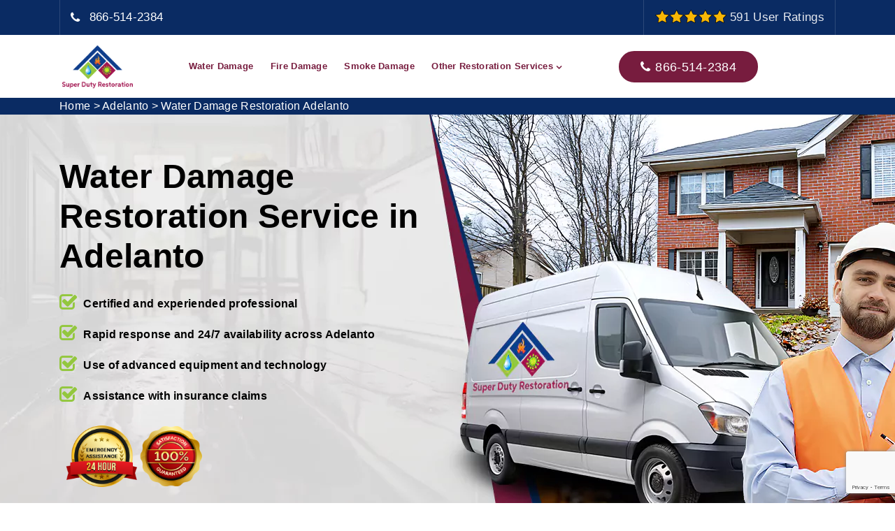

--- FILE ---
content_type: text/html
request_url: https://www.superdutyrestoration.com/adelanto/water-damage-restoration-adelanto-ca/
body_size: 16192
content:
<!DOCTYPE html>
<html lang="en">
    <head>
        
        <!-- Google Tag Manager -->
        <script>(function(w,d,s,l,i){w[l]=w[l]||[];w[l].push({'gtm.start':
        new Date().getTime(),event:'gtm.js'});var f=d.getElementsByTagName(s)[0],
        j=d.createElement(s),dl=l!='dataLayer'?'&l='+l:'';j.async=true;j.src=
        'https://www.googletagmanager.com/gtm.js?id='+i+dl;f.parentNode.insertBefore(j,f);
        })(window,document,'script','dataLayer','GTM-TBCGTCK4');</script>
        <!-- End Google Tag Manager -->
        <script type="text/javascript">
    (function(c,l,a,r,i,t,y){
        c[a]=c[a]||function(){(c[a].q=c[a].q||[]).push(arguments)};
        t=l.createElement(r);t.async=1;t.src="https://www.clarity.ms/tag/"+i;
        y=l.getElementsByTagName(r)[0];y.parentNode.insertBefore(t,y);
    })(window, document, "clarity", "script", "p3yq66t0mu");
  </script>
        <meta charset="UTF-8">
        <meta name="viewport" content="width=device-width, initial-scale=1, shrink-to-fit=no">
        <meta name="description" content="Reliable Water Damage Restoration in Adelanto, CA. Water Mitigation Company of Adelanto offers complete Water Removal Services and Flood Cleanup & Restoration of Water Damage near Adelanto" />
        <meta name="keywords" content="water damage restoration Adelanto, water damage restoration service Adelanto, commercial water damage restoration Adelanto, water damage restoration contractors Adelanto" />
        <link rel="icon" href="/userfiles/images/super-duty-restoration-favicon.png" sizes="35x35" type="image/png">
        <title>Water Damage Restoration Adelanto, CA - Water Mitigation & Removal Services</title>
        <meta name="robots" content="index, follow">
        <meta http-equiv="Content-Type" content="text/html; charset=utf-8">
        <meta name="language" content="English">
        <meta name="revisit-after" content="7 days">
        <link rel="canonical" href="https://www.superdutyrestoration.com/adelanto/water-damage-restoration-adelanto-ca/" />
        <meta property="og:title" content="Water Damage Restoration Adelanto, CA - Water Mitigation & Removal Services" />
        <meta property="og:description" content="Reliable Water Damage Restoration in Adelanto, CA. Water Mitigation Company of Adelanto offers complete Water Removal Services and Flood Cleanup & Restoration of Water Damage near Adelanto" />
        <meta property="og:image" content="/userfiles/images/banner/water-damage-restoration.webp" />
        <meta name="google-site-verification" content="vkplWUsxVd0bJjdfmZochit3AjzQ7KIntxgEAZrT3_Q" />
        <link rel="stylesheet" href="/assets/css/animate.css">
        <link rel="stylesheet" href="/assets/css/bootstrap.min.css">
        <link rel="stylesheet" href="/assets/css/flaticon.css">
        <link rel="stylesheet" href="/assets/css/font-awesome.css">
        <link rel="stylesheet" href="/assets/css/megamenu.css">
        <link rel="stylesheet" href="/assets/css/responsive.css">
        <link rel="stylesheet" href="/assets/css/shortcodes.css">
        <link rel="stylesheet" href="/assets/css/slick.css">
        <link rel="stylesheet" href="/assets/css/themify-icons.css">
        <link rel="stylesheet" href="/assets/css/main.css">
        <link rel="stylesheet" href="/assets/css/vendor.css">
        <link rel="stylesheet" href="https://cdnjs.cloudflare.com/ajax/libs/font-awesome/4.7.0/css/font-awesome.min.css">
    
</head>
    <body>
        <!-- Google Tag Manager (noscript) -->
        <noscript><iframe src="https://www.googletagmanager.com/ns.html?id=GTM-TBCGTCK4"
        height="0" width="0" style="display:none;visibility:hidden"></iframe></noscript>
        <!-- End Google Tag Manager (noscript) -->
        
        <div class="page">
            <div class="d-md-none d-lg-none">
                <a href="tel:866-514-2384" class="mobile-icon">
                   <i class="fa fa-phone" aria-hidden="true"></i>
	            </a>
	        </div>
        <main>
            <!--header start-->
<header class="header cmt-header-style-01" id="masthead"><!-- top_bar -->
<div class="top_bar cmt-bgcolor-darkgrey clearfix">
<div class="container">
<div class="row">
<div class="col-xl-12 d-flex flex-row align-items-center">
<div class="mob-ph d-block d-md-none d-lg-none">
<div class="top-rating"><img alt="top-rated damage restoration in Adelanto" src="/assets/images/five-star.png" /> <span>591 User Ratings</span></div>

<div class="top_bar_icon"><i class="fa fa-phone"></i></div>
<a href="tel:866-514-2384">866-514-2384</a></div>

<div class="top_bar_contact_item d-none d-md-block d-lg-block">
<div class="top_bar_icon"><i class="fa fa-phone"></i></div>
<a href="tel:866-514-2384">866-514-2384</a></div>

<div class="top_bar_contact_item d-none d-md-block d-lg-block"><img alt="top-rated damage restoration in Adelanto" src="/assets/images/five-star.png" /> <span>591 User Ratings</span></div>
</div>
</div>
</div>
</div>
<!-- top_bar end--><!-- site-header-menu -->

<div class="site-header-menu cmt-bgcolor-white" id="site-header-menu">
<div class="site-header-menu-inner cmt-stickable-header">
<div class="container">
<div class="headerWrap">
<div class="row">
<div class="col"><!--site-navigation -->
<div class="site-navigation d-flex flex-row"><!-- site-branding -->
<div class="site-branding mr-auto"><a class="home-link" href="/" rel="home" title="Adelanto Super Duty Restoration"><img alt="damage restoration services in Adelanto" class="img-center" id="logo-img" src="/userfiles/images/super-duty-restoration.png" /> </a></div>
<!-- site-branding end -->

<div class="btn-show-menu-mobile menubar menubar--squeeze"><span class="menubar-box"><span
										class="menubar-inner"></span> </span></div>
<!-- menu -->

<nav class="main-menu menu-mobile" id="menu">
<ul class="menu">
	<li class="active"><a href="/adelanto/water-damage-restoration-adelanto-ca/">Water Damage</a></li>
	<li><a href="/adelanto/fire-damage-restoration-adelanto-ca/">Fire Damage</a></li>
	<li><a href="/adelanto/smoke-damage-restoration-adelanto-ca/">Smoke Damage</a></li>
	<li class="mega-menu-item"><a class="mega-menu-link" href="#">Other Restoration Services</a>
	<ul class="mega-submenu mb-0 list-unstyled max-width">
		<li>
		<div class="row">
		<div class="col-md-6 text-nowrap">
		<ul>
			<li><a href="/adelanto/catastrophic-storm-response-adelanto-ca/">Catastrophic Storm Response</a></li>
			<li><a href="/adelanto/commercial-restoration-services-adelanto-ca/">Commercial Restoration Services</a></li>
			<li><a href="/adelanto/dehumidification-services-adelanto-ca/">Dehumidification Services</a></li>
			<li><a href="/adelanto/flood-damage-restoration-adelanto-ca/">Flood Damage Restoration</a></li>
		</ul>
		</div>

		<div class="col-md-6 text-nowrap">
		<ul>
			<li><a href="/adelanto/mold-remediation-adelanto-ca/">Mold Remediation</a></li>
			<li><a href="/adelanto/storm-damage-restoration-adelanto-ca/">Storm Damage Restoration</a></li>
			<li><a href="/adelanto/water-removal-adelanto-ca/">Water Removal</a></li>
		</ul>
		</div>
		</div>
		</li>
	</ul>
	</li>
</ul>
</nav>

<div class="header_extra d-flex flex-row align-items-center justify-content-end">
<div class="header_btn"><a class="cmt-btn cmt-btn-size-md cmt-btn-shape-round cmt-btn-style-fill cmt-icon-btn-right cmt-btn-color-dark" href="tel:866-514-2384"><i class="fa fa-phone"></i>866-514-2384</a></div>
</div>
</div>
<!-- site-navigation end--></div>
</div>
</div>
</div>
</div>
</div>
<!-- site-header-menu end--></header>
<!--header end-->
            
           <div class="brd">
    <div class="container">
        <div class="row">
            <div class="col-sm-12"><a href="/">Home</a> &gt; <a
                    href="/adelanto/restoration-services-adelanto-ca/">Adelanto</a> &gt; <a href="/adelanto/water-damage-restoration-adelanto-ca/">Water Damage Restoration Adelanto</a></div>
        </div>
    </div>
</div> <section class="entry-sec Innerbanner" style="background-image: url(/userfiles/images/banner/water-damage-restoration.webp);background-position: center center;">
<div class="container ">
<div class="row shado-inset">
<div class="col-md-6">
<div class="home-banner">
<h1>Water Damage Restoration Service in Adelanto</h1>

<ul class="banner-check-list">
	<li>Certified and experiended professional&nbsp;</li>
	<li>Rapid response and 24/7 availability across&nbsp;Adelanto</li>
	<li>Use of advanced equipment and technology</li>
	<li>Assistance with insurance claims</li>
</ul>
</div>

<div class="badge"><img alt="24 hour water damage restoration service in Adelanto, CA" src="/userfiles/images/badge.png" /></div>
</div>
</div>
</div>
</section>


<section class="pnt_about_section pnt_about_detail">
<div class="position-relative">
<div class="container">
<div class="post-detail-wrap w-100">
<div class="row">
<div class="col-md-12 col-sm-12 col-lg-12">
<div class="post-detail w-100">
<div class="content-box up-down">
<div>
<h2>Adelanto Restoration Company Offers All Types of Water Damage Restoration Services in Adelanto, CA Including Water Damage Repair, Water Mitigation Services, Water Removal Services, And Flood Restoration, And Water Damage Cleanup in Adelanto, CA.</h2>

<p>Super Duty Restoration is local&nbsp;water damage restoration service company of Adelanto, CA and has highly skilled water damage repair professionals offering water restoration services like&nbsp;&nbsp;<strong>Water Damage Cleanup, Water Damage Removal, Water Mitigation, And Flood Damage Restoration</strong> in Adelanto. If you are living in Adelanto, CA and you have water damage to your home, and looking for a water damage restoration company&nbsp;near me, please call 866-514-2384 now to prevent your home from extra damage.</p>

<p><img src="https://www.superdutyrestoration.com/imggen/water-damage-restoration-adelanto-ca.webp" alt="Water Damage Restoration Adelanto - CA"></p>

<div class="big-squre">
<div class="bg-sq">
<p>Looking for Water Restoration Near Me&nbsp;in&nbsp;Adelanto<br />
<a href="tel:866-514-2384">866-514-2384</a><br />
<span class="emergenc-service">24/7 Emergency Service</span></p>
</div>
</div>

<h2>Why Choose Super Duty Water Damage Restoration of&nbsp;Adelanto</h2>
<br />
Super Duty Water Damage Restoration of Adelanto, CA is one of the best&nbsp;water damage restoration companies near me in&nbsp;Adelanto and known for our rapid 24/7 restoration response in all types of water damage restoration and years of experience. We are the biggest network of water damage restoration in Adelanto has&nbsp;certified experts, advanced damage recovery equipment and exceptional service commitment. Here are some qualities that stands us out than other water damage restoration companies in&nbsp;Adelanto, CA.<br />
&nbsp;
<div class="row card-row-card">
<div class="col-lg-6">
<div class="card card-insurance">
<h4>Assistance with Insurance Claims</h4>

<p>Navigating insurance claims for&nbsp;water damage &amp; restoration can be overwhelming after water damage. Our restoration water damage experts team assists with documentation and liaises directly with insurers, ensuring a smooth and hassle-free process.</p>
</div>
</div>

<div class="col-lg-6">
<div class="card card-filtration">
<h4>HEPA Filtration Systems</h4>

<p>Our HEPA filtration systems capture airborne particles, including mold spores and contaminants, improving air quality. These systems are vital for ensuring a safe, clean environment post-restoration.</p>
</div>
</div>

<div class="col-lg-6">
<div class="card card-mold">
<h4>Mold Prevention and Remediation Expertise</h4>

<p>We prioritize mold prevention with thorough drying and antimicrobial treatments. Our experts provide comprehensive mold remediation to protect your property and health, ensuring lasting peace of mind.</p>
</div>
</div>

<div class="col-lg-6">
<div class="card card-extraction">
<h4>Effective Water Extraction and Drying Techniques</h4>

<p>As a one of the best water restoration companies we use advanced extractors and industrial-grade dehumidifiers for&nbsp;swift water removal and thorough drying. This minimizes damage, prevents mold growth, and restores your property effectively.</p>
</div>
</div>
</div>
</div>
</div>
</div>
</div>
</div>
</div>
<!-- Blog Detail Wrap --></div>
</div>
</section>
<!--  -->

<section class="water-damage-restoration-services">
<div class="container">
<div class="row">
<div class="col-lg-8 water-damage-restoration-images">
<div>
<h2>Water Damage Restoration Service in Adelanto, CA</h2>

<p>Super Duty Restoration of Adelanto, CA offers a wide range of reliable and efficient water damage restoration services to cater to all your property restoration needs. If you find yourself facing flooding, damage from a burst pipe, or needing help with water extraction and drying, <strong>Super Duty Water Restoration of&nbsp;Adelanto, CA</strong>&nbsp;have got you covered. We are experienced water damage restoration of Adelanto and equipped with advanced restoring and drying machines to handle everything from initial water mitigation to complete property restoration. With a commitment to safety and customer satisfaction, you can trust us to provide top-notch water damage restoration services whenever you need them.</p>

<p><img alt="Water Damage Restoration Service in Adelanto, CA" src="/userfiles/images/inner/water-damage-restoration-service.webp" /></p>
</div>

<div class="pnt_about_detail nw_pnt_a_d">
<h2>Emergency Water Damage Restoration in Adelanto, CA</h2>

<p>Our <strong>Emergency Water Damage Restoration</strong> service is available 24/7 to help you whenever disaster hits. As a local emergency water restoration &amp;&nbsp;water cleanup company&nbsp;of Adelanto we respond fast. The network of&nbsp;our skilled technicians ready to restore your property and provide you the best water damage services. Our team understands that water damage can worsen quickly, so our technicians will be on-site within hours. Our network of restoration services provides are equipped with advanced tools to tackle all types of flooding and leaks, or storm damage. From extraction to drying and repairs, we handle every step to prevent further damage. For immediate, reliable&nbsp;restoration of water damage you can trust and contact us anytime. We're here to restore your peace of mind fast.</p>

<h3>Water Damage Restoration Services Near Me in Adelanto</h3>

<p>If you are looking for a&nbsp;reliable water damage repair&nbsp;services near me in Adelanto, CA, look no further than Super Duty Restoration. Super Duty Restoration offers Water Damage Restoration Service nearby&nbsp;that is not only reliable but also the <strong>Best Water Damage Repair Near Me</strong> you can find. Whether you are facing flooding, a burst pipe, or any other water-related issue, Super Duty Restoration near me is at your service. We specialize in Water Extraction near me and Drying, ensuring the safe and efficient restoration of your property. Super Duty Restoration's near me comprehensive repair services cater to a wide range of water damage scenarios, ensuring thorough repair. We are equipped for all your restoration needs, from residential spaces to large commercial properties, providing expert Water Damage Restoration Near Me when you need it most.</p>

<h2>Water Damage Cleanup in Adelanto, CA</h2>

<p>If you are looking for a water damage clean-up near me in Adelanto, CA then call us. We offer a complete water damage clean up services and restore items like carpets, furniture, walls, and personal belongings affected by water. Our proper water cleanup prevents mold growth and further damage to your property. Super Duty Restoration of&nbsp;Adelanto, CA uses specialized tools to cleanup water, including industrial pumps, dehumidifiers, and air movers. We are&nbsp;<strong>water cleanup company near me</strong>&nbsp;in Adelanto, CA to dry and clean up all water damaged areas thoroughly and make your&nbsp;environment dry again.</p>

<h3>Floor&nbsp;Water Damage Repair in Adelanto</h3>

<p>Experiencing floor water damage? Our Adelanto restoration company offers all hardwood water damage repair. With years of expertise in restoration, we can address wood floor water damage to minimize costly repairs. If you have kitchen floods or water under floor board and have swollen wood floor unattended, moisture can cause severe damage to your home, including water damaged subfloor issues and hazardous mold growth on wood floors. Our Super duty restoration of Adelanto is experienced in hardwood floor water damage and can ensure effective hardwood water damage repair to prevent further complications.</p>

<p>If your bathroom floor water damaged, water seeping through laminate floor, or a flooded basement carpet wreak havoc. Dallas restoration near me quickly assesses and addresses laminate flooring water damage and chipboard water damage before it gets worse. The water damage floor repair cost can escalate if repairs are delayed, leading to structural issues and dangerous mold infestations. Trust us to repair water damaged wood efficiently and prevent long-term problems from water damaged floors.</p>
</div>

<div class="pnt_about_detail nw_pnt_a_d">
<p><img alt="Water Damage Clean Up in Adelanto, CA" src="/userfiles/images/inner/water-damage-clean-up.webp" /></p>
</div>

<div class="pnt_about_detail nw_pnt_a_d">
<h2>Water Removal&nbsp;Services in Adelanto, CA</h2>

<p>When you are dealing with unexpected water issues and in need of swift and dependable water removal services, Super Duty Water Removal of&nbsp;Adelanto is here to assist you. We understand that water damage removal situations can be stressful and time-sensitive, which is why we offer affordable, reliable, and quick <strong>water removal service in Adelanto</strong>. We are well-versed in handling emergency water removal, ensuring your property is protected during the process. Whether you need water removal from the basement or are searching for emergency water removal near me, we provide local water removal services designed to reach you promptly. From flooded basement water removal to full emergency water removal services, we’ve got you covered.</p>
</div>

<div class="pnt_about_detail nw_pnt_a_d">
<h3>Commercial Water Damage Restoration in Adelanto</h3>
</div>

<div class="pnt_about_detail nw_pnt_a_d"><br />
If you are in search of a trusted and efficient Commercial Water Damage Restoration Service near you, your search ends here. Super Duty Restoration offers a Commercial Water Damage Restoration Service that's always ready to provide fast and reliable assistance. Super Duty Restoration’s Nearby Service is just a call away, ensuring your business is never disrupted for long. As a Commercial Restoration Company Close to You, we take pride in offering local expertise and a prompt response time to cater to all your needs. With a commitment to excellence, Super Duty Restoration Local Service provides top-notch Commercial Water Damage Restoration Nearby, ensuring the safety and security of your property during the entire process. When it comes to the best in the business, Super Duty Restoration is the Best Commercial Water Damage Restoration Service Near Me, dedicated to delivering exceptional service whenever you require it.<br />
&nbsp;
<h2>Water Mitigation in Adelanto, CA</h2>

<p>Water mitigation prevents further water damage by removing standing water and drying any affected area. Although water is the basic element to survive yet standing water or flood is really devastating. Most people don’t realize that even a small amount of water can cause considerable big water damage to their Adelanto property. We are one of the best&nbsp;<strong>water mitigation company of Adelanto Super Duty Restoration</strong> using specialized equipment and techniques to minimize the amount of water damage. Adelanto Super Duty Restoration has got professional water cleanup Staff, the latest tools, and modern equipment to restore your property and prevent further damage.</p>

<p><strong>Adelanto Super Duty Restoration Water Damage Mitigation Service Ensures:</strong></p>

<ul>
	<li>Cleaning and disinfecting salvageable materials</li>
	<li>Ensuring the home's structural stability</li>
	<li>Extracting water and drying out the home with commercial-grade equipment</li>
	<li>Protecting the integrity of the home by boarding up windows, applying tarps, and taking other necessary precautions</li>
</ul>

<p><img alt="Commercial Water Damage Restoration in Adelanto, CA" src="/userfiles/images/inner/commercial-water-damage-restoration.webp" /></p>
</div>

<div class="pnt_about_detail nw_pnt_a_d">
<h2>Water Remediation near me in&nbsp;Adelanto, CA</h2>

<p>Are you looking for a water remediation service after heaving flooding or plumbing failure Call water remediation company of Adelanto, CA? Water Remediation is essential to prevent extensive property damage and minimize health risks following water intrusions like floods, burst pipes, or leaks. We offer 24 7 mold and water remediation service to mitigates water damage using advanced tools such as the HydraMaster Boxxer 318, Dri-Eaz HVE 3000. For commerical remediation services we use industrial-grade dehumidifiers&nbsp;and infrared cameras. As&nbsp;one of the best water damage remediation companies of Adelanto we offer emergency water remediation&nbsp;and&nbsp;flood damage remediation in all over the city. Our&nbsp;water damage remediation services starts with thorough water extraction using powerful extractors. Our water damage remediation services include targeted drying with dehumidifiers and air movers to ensure your damaged property is thoroughly dried and restored like before. If you need water in basement remediation, our expert team provides efficient basement water remediation and is always nearby for basement water remediation near me.</p>

<h2>&nbsp;</h2>

<p><img alt="Flood Cleanup Services in Adelanto, CA" src="/userfiles/images/inner/flood-cleanup-services.webp" /></p>
</div>

<div class="pnt_about_detail nw_pnt_a_d">
<h2>What Type Of Advanced Equipment We Use for Total Water Damage Restoration?</h2>

<p>Our water damage restoration services in&nbsp;Adelanto Super Duty Restoration utilize cutting-edge and advanced water damage repair equipment designed to&nbsp; deliver fast, efficient, and thorough cleaning and drying. We use high-powered Water Extractors, Industrial-Grade Dehumidifiers and Ifrared Cameras &amp; Moister Meter. We also use HEPA filteration system and using these advanced tools we ensuring your property is completely restored to its pre-damage condition.&nbsp;</p>

<p>&nbsp;</p>
</div>
</div>

<div class="col-lg-4">
<div><div class="widget2 mb-5">
<div class="sidebar-heading">
<h3>Popular Cities Of Our Water Damage Restoration</h3>
</div>

<div class="tabs-sidebar">
<ul class="tabs-sidebar">
	<li class="button-side"><a href="/miami/water-damage-restoration-miami-fl/">Water Damage Restoration Service in Miami</a></li>
	<li class="button-side"><a href="/fort-lauderdale/water-damage-restoration-fort-lauderdale-fl/">Water Damage Restoration Service in Fort Lauderdale</a></li>
	<li class="button-side"><a href="/new-york/water-damage-restoration-new-york-ny/">Water Damage Restoration Service in New York</a></li>
	<li class="button-side"><a href="/dallas/water-damage-restoration-dallas-tx/">Water Damage Restoration Service in Dallas</a></li>
	<li class="button-side"><a href="/frisco/water-damage-restoration-frisco-tx/">Water Damage Restoration Service in Frisco</a></li>
	<li class="button-side"><a href="/fort-worth/water-damage-restoration-fort-worth-tx/">Water Damage Restoration Service in Fort Worth</a></li>
	<li class="button-side"><a href="/los-angeles/water-damage-restoration-los-angeles-ca/">Water Damage Restoration Service in Los Angeles</a></li>
	<li class="button-side"><a href="/san-diego/water-damage-restoration-san-diego-ca/">Water Damage Restoration Service in San Diego</a></li>
	<li class="button-side"><a href="/san-francisco/water-damage-restoration-san-francisco-ca/">Water Damage Restoration Service in San Francisco</a></li>
	<li class="button-side"><a href="/sacramento/water-damage-restoration-sacramento-ca/">Water Damage Restoration Service in Sacramento</a></li>
</ul>
</div>
</div>

<div class="widget2 mb-5">
<div class="sidebar-heading">
<h3>Quote For Water Damage Restoration in Adelanto</h3>
</div>

<div class="sidebar-content">
<div class="expMessage">&nbsp;</div>

<form action="#" id="ewebcontact_id" method="post">
<div class="form-group"><input class="form-control required" id="name" name="formInput[name]" placeholder="Name *" type="text" /></div>

<div class="form-group"><input class="form-control required" id="mobile" name="formInput[phone]" placeholder="Phone *" type="text" /></div>

<div class="form-group"><input class="form-control required" id="email" name="formInput[email]" placeholder="Email *" type="email" /></div>

<div class="form-group"><textarea class="form-control" cols="30" id="" name="formInput[message]" placeholder="Messsage" rows="3"></textarea></div>
<!-- Captcha Start -->

<div class="g-recaptcha" data-callback="setResponse" data-sitekey="6Ld3dXIqAAAAANpKoSxwx5fJ3xdyE_RTr4f-0wjU" data-size="invisible">&nbsp;</div>
<input id="captcha-response" name="captcha-response" type="hidden" /> <!-- END Captcha Start -->
<div class="text-center"><button class="thm-btn thm-bg" type="submit">Submit Now</button></div>
<input name="action" type="hidden" value="submitform" />&nbsp;</form>
</div>
</div>

<div class="widget2 mb-5">
<div class="sidebar-heading">
<h3>Adelanto Map</h3>
</div>

<div class="sidebar-content">
<div><iframe frameborder="0" height="400" marginheight="0" marginwidth="0" scrolling="no" src="https://maps.google.com/maps?width=100%&amp;height=600&amp;hl=en&amp;q=Adelanto%20California&amp;ie=UTF8&amp;t=&amp;z=14&amp;iwloc=B&amp;output=embed" width="100%">km radius map</iframe></div>
</div>
</div>

<div class="widget2 mb-5">
<div class="sidebar-heading">
<h3>Adelanto Information</h3>
</div>

<div class="sidebar-content">
<div class="wiki-p"><div class="wikibox"><h3>Adelanto</h3><p>Adelanto  (Spanish for "Advance") is a city in San Bernardino County, California, United States. It is approximately 9 miles (14 km) northwest of Victorville in the Victor Valley area of the Mojave Desert, in the northern region of the Inland Empire. The population was 38,046 at the 2020 census.</p><img src="https://upload.wikimedia.org/wikipedia/commons/thumb/a/a3/San_Bernardino_County_California_Incorporated_and_Unincorporated_areas_Adelanto_Highlighted.svg/400px-San_Bernardino_County_California_Incorporated_and_Unincorporated_areas_Adelanto_Highlighted.svg.png" alt="Adelanto" /></div></div>
</div>
</div>

<div class="widget2">
<div class="social-links2 text-center">
<div><strong>5/5 star rated</strong></div>
<img src="/assets/images/five-star.png" />
<div><strong>591 user rating</strong></div>
</div>
</div>
</div>
</div>
</div>
</div>
</section>
<!--  -->

<section class="cmt-row faq-section bg-layer-equal-height cmt-bgcolor-grey clearfix">
<div class="container">
<div class="row">
<div class="col-lg-12"><!-- section-title -->
<div class="section-title title-style-center_text">
<div class="title-header without-seperator">
<h2 class="title">Frequently Asked Questions About Adelanto Water Damage Restoration</h2>
</div>
</div>
<!-- section-title end --></div>
</div>

<div class="row">
<div class="col-lg-12">
<div class="accordion res-991-pt-40"><!-- toggle -->
<div class="toggle cmt-style-classic cmt-toggle_style_border box-shadow cmt-control-right-true cmt-toggle-title-bgcolor-white">
<div class="toggle-title"><a href="#">How Long Does Water Damage Restoration Take in Adelanto?</a></div>

<div class="toggle-content">
<p>our water damage restoration process can take about 72 hours for areas affected by water damage to dry completely. Sometimes&nbsp;in Adelanto our water damage restoration experts can complete restoration within 48 hours. Time also depends upon the severity of the damage.</p>
</div>
</div>
<!-- toggle end --><!-- toggle -->

<div class="toggle cmt-style-classic cmt-toggle_style_border box-shadow cmt-control-right-true cmt-toggle-title-bgcolor-white">
<div class="toggle-title"><a class="active" href="#">What do you use to reduce odor?</a></div>

<div class="toggle-content show">
<p>We use thermal foggers and odor-neutralizing equipments to remove odor. The climate of Adelanto is humid and&nbsp;water damage&nbsp;can spread unpleasant odors if mold has started to develop. Super Duty Restoration uses&nbsp;powerful fogging equipment disperses deodorizing agents throughout water damaged areas. This is our provent method that can neutralize odors at their source and leaves&nbsp;your property smelling fresh and clean.</p>
</div>
</div>
<!-- toggle end --><!-- toggle -->

<div class="toggle cmt-style-classic cmt-toggle_style_border box-shadow cmt-control-right-true cmt-toggle-title-bgcolor-white">
<div class="toggle-title"><a href="#">Tips to prevent&nbsp;water damage in Adelanto?</a></div>

<div class="toggle-content">
<p>If you would like to prevent from water damage you should repair leaks promptly. Keep an eye on the weather forecast for severe weather as the water of Adelanto very volatile. You can call Super Duty Restoration of Adelanto for any kind of restoration.</p>
</div>
</div>
<!-- toggle end --><!-- toggle --><!-- toggle -->

<div class="toggle cmt-style-classic cmt-toggle_style_border box-shadow cmt-control-right-true cmt-toggle-title-bgcolor-white">
<div class="toggle-title"><a href="#">What should I do if I experience water damage in Adelanto?</a></div>

<div class="toggle-content">
<p>If you experience water damage in Adelanto, the first thing you should do is call Adelanto water damage restoration company, Our emergency number is 866-514-2384. They will be able to assess the damage and start the restoration process.</p>
</div>
</div>
<!-- toggle end --><!-- toggle -->

<div class="toggle cmt-style-classic cmt-toggle_style_border box-shadow cmt-control-right-true cmt-toggle-title-bgcolor-white">
<div class="toggle-title"><a href="#">How much does water damage restoration cost in Adelanto?</a></div>

<div class="toggle-content">
<p>Water damage restoration costs in Adelanto can vary depending on the severity of the damage and the size of the affected area. You can call us for an estimate.</p>
</div>
</div>
<!-- toggle end --></div>
</div>
</div>
<!-- row end --></div>
</section>
<section class="cmt-row broken-section bg-layer-equal-height clearfix testimonial">
<div class="container pr-0">
<div class="row no-gutters">
<div class="col-lg-12 col-md-12">
<div class="cmt-col-bgcolor-yes cmt-bgcolor-darkgrey cmt-left-span cmt-bg spacing-3">
<div class="cmt-col-wrapper-bg-layer cmt-bg-layer">&nbsp;</div>

<div class="layer-content">
<div class="row">
<div class="col-xl-12 col-sm-12"><!-- section title -->
<div class="title-header">
<h4>Clients' Testimonials</h4>
</div>
<!-- section title end --></div>

<div class="col-xl-10 m-auto"><!-- testimonials -->
<div class="testimonials-info pt-15">
<div class="testimonials text-center">
<div class="testimonial-content">
<blockquote class="testimonial-text">I had a water spill all over the walls due to pipe leakage. Adelanto Super Duty Restoration found the water release and dried out the all and floor. Adelanto Super Duty Restoration completed a generally excellent, proficient job and provide 100% satisfaction. They have also utilized the best products or equipment which are totally safe on the environment. I would recommend them.</blockquote>

<div class="testimonial-caption">
<p><em>Alena Samuel</em></p>
</div>
</div>
</div>
<!-- testimonials end --><!-- testimonials -->

<div class="testimonials text-center">
<div class="testimonial-content">
<blockquote class="testimonial-text">Adelanto Super Duty Restoration is a true professional restoration company, they worked as a team, and removed all the damaged material and items caused by fire. They arrived on time with the emergency restoration service along with full equipment and with their quick and the best services made everything under control.</blockquote>

<div class="testimonial-caption"><em>John Kennedy</em></div>
</div>
</div>
<!-- testimonials end --><!-- testimonials -->

<div class="testimonials text-center">
<div class="testimonial-content">
<blockquote class="testimonial-text">The team of Adelanto Super Duty Restoration disclosed precisely what should have been done, to what extent, and what the expenses were. My kitchen floor was done on schedule and they cleaned all that they said they would. Thank you team Adelanto Super Duty Restoration for resolving the flooded water problem at my place.</blockquote>

<div class="testimonial-caption"><em>Rosy S Natalie</em></div>
</div>
</div>
<!-- testimonials end --><!-- testimonials --><!-- testimonials end --></div>
</div>

<div class="col-lg-12 col-md-12 m-auto">
<div class="testimonials-nav">&nbsp;</div>
</div>
</div>
</div>
</div>
</div>
</div>
</div>
</section>
<section class="tabs-city-sec page-content bg-white ul-manage">
<div class="container">
<div class="row">
<div class="col-sm-12">
<h4>Popular Cities We Serve In:</h4>

<ul class="ul4">
	<li><a href="https://www.superdutyrestoration.com/miami/water-damage-restoration-miami-fl/">Water Damage Restoration Service in Miami</a></li>
	<li><a href="https://www.superdutyrestoration.com/fort-lauderdale/water-damage-restoration-fort-lauderdale-fl/">Water Damage Restoration Service in Fort Lauderdale</a></li>
	<li><a href="https://www.superdutyrestoration.com/new-york/water-damage-restoration-new-york-ny/">Water Damage Restoration Service in New York</a></li>
	<li><a href="https://www.superdutyrestoration.com/dallas/water-damage-restoration-dallas-tx/">Water Damage Restoration Service in Dallas</a></li>
	<li><a href="https://www.superdutyrestoration.com/frisco/water-damage-restoration-frisco-tx/">Water Damage Restoration Service in Frisco</a></li>
	<li><a href="https://www.superdutyrestoration.com/fort-worth/water-damage-restoration-fort-worth-tx/">Water Damage Restoration Service in Fort Worth</a></li>
	<li><a href="https://www.superdutyrestoration.com/los-angeles/water-damage-restoration-los-angeles-ca/">Water Damage Restoration Service in Los Angeles</a></li>
	<li><a href="https://www.superdutyrestoration.com/san-diego/water-damage-restoration-san-diego-ca/">Water Damage Restoration Service in San Diego</a></li>
	<li><a href="https://www.superdutyrestoration.com/san-francisco/water-damage-restoration-san-francisco-ca/">Water Damage Restoration Service in San Francisco</a></li>
	<li><a href="https://www.superdutyrestoration.com/sacramento/water-damage-restoration-sacramento-ca/">Water Damage Restoration Service in Sacramento</a></li>
</ul>
</div>
</div>
</div>
</section>
 <section class="page-content bg-white ul-manage">
<div class="container">
<div class="row">
<div class="col-sm-12">
<h4>Areas We Serve For Water Damage Restoration in California</h4>
<ul class="ul3"><li ><a href="/adelanto/water-damage-restoration-adelanto-ca/">Adelanto</a></li><li ><a href="/alameda/water-damage-restoration-alameda-ca/">Alameda</a></li><li ><a href="/alhambra/water-damage-restoration-alhambra-ca/">Alhambra</a></li><li ><a href="/aliso-viejo/water-damage-restoration-aliso-viejo-ca/">Aliso Viejo</a></li><li ><a href="/altadena/water-damage-restoration-altadena-ca/">Altadena</a></li><li ><a href="/anaheim/water-damage-restoration-anaheim-ca/">Anaheim</a></li><li ><a href="/antelope/water-damage-restoration-antelope-ca/">Antelope</a></li><li ><a href="/antioch/water-damage-restoration-antioch-ca/">Antioch</a></li><li ><a href="/apple-valley/water-damage-restoration-apple-valley-ca/">Apple Valley</a></li><li ><a href="/arcadia/water-damage-restoration-arcadia-ca/">Arcadia</a></li><li ><a href="/arcata/water-damage-restoration-arcata-ca/">Arcata</a></li><li ><a href="/arden-arcade/water-damage-restoration-arden-arcade-ca/">Arden Arcade</a></li><li ><a href="/arroyo-grande/water-damage-restoration-arroyo-grande-ca/">Arroyo Grande</a></li><li ><a href="/ashland/water-damage-restoration-ashland-ca/">Ashland</a></li><li ><a href="/atascadero/water-damage-restoration-atascadero-ca/">Atascadero</a></li><li ><a href="/atwater/water-damage-restoration-atwater-ca/">Atwater</a></li><li ><a href="/auburn/water-damage-restoration-auburn-ca/">Auburn</a></li><li ><a href="/azusa/water-damage-restoration-azusa-ca/">Azusa</a></li><li ><a href="/bakersfield/water-damage-restoration-bakersfield-ca/">Bakersfield</a></li><li ><a href="/baldwin-park/water-damage-restoration-baldwin-park-ca/">Baldwin Park</a></li><li ><a href="/banning/water-damage-restoration-banning-ca/">Banning</a></li><li ><a href="/barstow/water-damage-restoration-barstow-ca/">Barstow</a></li><li ><a href="/bay-point/water-damage-restoration-bay-point-ca/">Bay Point</a></li><li ><a href="/beaumont/water-damage-restoration-beaumont-ca/">Beaumont</a></li><li ><a href="/bell/water-damage-restoration-bell-ca/">Bell</a></li><li ><a href="/bell-gardens/water-damage-restoration-bell-gardens-ca/">Bell Gardens</a></li><li ><a href="/bellflower/water-damage-restoration-bellflower-ca/">Bellflower</a></li><li ><a href="/belmont/water-damage-restoration-belmont-ca/">Belmont</a></li><li ><a href="/benicia/water-damage-restoration-benicia-ca/">Benicia</a></li><li ><a href="/berkeley/water-damage-restoration-berkeley-ca/">Berkeley</a></li><li ><a href="/beverly-hills/water-damage-restoration-beverly-hills-ca/">Beverly Hills</a></li><li ><a href="/brawley/water-damage-restoration-brawley-ca/">Brawley</a></li><li ><a href="/brea/water-damage-restoration-brea-ca/">Brea</a></li><li ><a href="/brentwood/water-damage-restoration-brentwood-ca/">Brentwood</a></li><li ><a href="/buena-park/water-damage-restoration-buena-park-ca/">Buena Park</a></li><li ><a href="/burbank/water-damage-restoration-burbank-ca/">Burbank</a></li><li ><a href="/burlingame/water-damage-restoration-burlingame-ca/">Burlingame</a></li><li ><a href="/calexico/water-damage-restoration-calexico-ca/">Calexico</a></li><li ><a href="/camarillo/water-damage-restoration-camarillo-ca/">Camarillo</a></li><li ><a href="/campbell/water-damage-restoration-campbell-ca/">Campbell</a></li><li ><a href="/carlsbad/water-damage-restoration-carlsbad-ca/">Carlsbad</a></li><li ><a href="/carmichael/water-damage-restoration-carmichael-ca/">Carmichael</a></li><li ><a href="/carson/water-damage-restoration-carson-ca/">Carson</a></li><li ><a href="/castro-valley/water-damage-restoration-castro-valley-ca/">Castro Valley</a></li><li ><a href="/cathedral-city/water-damage-restoration-cathedral-city-ca/">Cathedral City</a></li><li ><a href="/ceres/water-damage-restoration-ceres-ca/">Ceres</a></li><li ><a href="/cerritos/water-damage-restoration-cerritos-ca/">Cerritos</a></li><li ><a href="/chico/water-damage-restoration-chico-ca/">Chico</a></li><li ><a href="/chino/water-damage-restoration-chino-ca/">Chino</a></li><li ><a href="/chino-hills/water-damage-restoration-chino-hills-ca/">Chino Hills</a></li><li ><a href="/chula-vista/water-damage-restoration-chula-vista-ca/">Chula Vista</a></li><li ><a href="/citrus-heights/water-damage-restoration-citrus-heights-ca/">Citrus Heights</a></li><li ><a href="/claremont/water-damage-restoration-claremont-ca/">Claremont</a></li><li ><a href="/clovis/water-damage-restoration-clovis-ca/">Clovis</a></li><li ><a href="/coachella/water-damage-restoration-coachella-ca/">Coachella</a></li><li ><a href="/colton/water-damage-restoration-colton-ca/">Colton</a></li><li ><a href="/compton/water-damage-restoration-compton-ca/">Compton</a></li><li ><a href="/concord/water-damage-restoration-concord-ca/">Concord</a></li><li ><a href="/corona/water-damage-restoration-corona-ca/">Corona</a></li><li ><a href="/costa-mesa/water-damage-restoration-costa-mesa-ca/">Costa Mesa</a></li><li ><a href="/covina/water-damage-restoration-covina-ca/">Covina</a></li><li ><a href="/culver-city/water-damage-restoration-culver-city-ca/">Culver City</a></li><li ><a href="/cupertino/water-damage-restoration-cupertino-ca/">Cupertino</a></li><li ><a href="/cypress/water-damage-restoration-cypress-ca/">Cypress</a></li><li ><a href="/daly-city/water-damage-restoration-daly-city-ca/">Daly City</a></li><li ><a href="/dana-point/water-damage-restoration-dana-point-ca/">Dana Point</a></li><li ><a href="/danville/water-damage-restoration-danville-ca/">Danville</a></li><li ><a href="/davis/water-damage-restoration-davis-ca/">Davis</a></li><li ><a href="/delano/water-damage-restoration-delano-ca/">Delano</a></li><li ><a href="/desert-hot-springs/water-damage-restoration-desert-hot-springs-ca/">Desert Hot Springs</a></li><li ><a href="/diamond-bar/water-damage-restoration-diamond-bar-ca/">Diamond Bar</a></li><li ><a href="/dinuba/water-damage-restoration-dinuba-ca/">Dinuba</a></li><li ><a href="/downey/water-damage-restoration-downey-ca/">Downey</a></li><li ><a href="/dublin/water-damage-restoration-dublin-ca/">Dublin</a></li><li ><a href="/east-los-angeles/water-damage-restoration-east-los-angeles-ca/">East Los Angeles</a></li><li ><a href="/east-palo-alto/water-damage-restoration-east-palo-alto-ca/">East Palo Alto</a></li><li ><a href="/eastvale/water-damage-restoration-eastvale-ca/">Eastvale</a></li><li ><a href="/el-cajon/water-damage-restoration-el-cajon-ca/">El Cajon</a></li><li ><a href="/el-centro/water-damage-restoration-el-centro-ca/">El Centro</a></li><li ><a href="/el-cerrito/water-damage-restoration-el-cerrito-ca/">El Cerrito</a></li><li ><a href="/el-dorado-hills/water-damage-restoration-el-dorado-hills-ca/">El Dorado Hills</a></li><li ><a href="/el-monte/water-damage-restoration-el-monte-ca/">El Monte</a></li><li ><a href="/el-paso-de-robles/water-damage-restoration-el-paso-de-robles-ca/">El Paso de Robles</a></li><li ><a href="/elk-grove/water-damage-restoration-elk-grove-ca/">Elk Grove</a></li><li ><a href="/encinitas/water-damage-restoration-encinitas-ca/">Encinitas</a></li><li ><a href="/escondido/water-damage-restoration-escondido-ca/">Escondido</a></li><li ><a href="/eureka/water-damage-restoration-eureka-ca/">Eureka</a></li><li ><a href="/fair-oaks/water-damage-restoration-fair-oaks-ca/">Fair Oaks</a></li><li ><a href="/fairfield/water-damage-restoration-fairfield-ca/">Fairfield</a></li><li ><a href="/fallbrook/water-damage-restoration-fallbrook-ca/">Fallbrook</a></li><li ><a href="/florence-graham/water-damage-restoration-florence-graham-ca/">Florence Graham</a></li><li ><a href="/florin/water-damage-restoration-florin-ca/">Florin</a></li><li ><a href="/folsom/water-damage-restoration-folsom-ca/">Folsom</a></li><li ><a href="/fontana/water-damage-restoration-fontana-ca/">Fontana</a></li><li ><a href="/foothill-farms/water-damage-restoration-foothill-farms-ca/">Foothill Farms</a></li><li ><a href="/foster-city/water-damage-restoration-foster-city-ca/">Foster City</a></li><li ><a href="/fountain-valley/water-damage-restoration-fountain-valley-ca/">Fountain Valley</a></li><li ><a href="/fremont/water-damage-restoration-fremont-ca/">Fremont</a></li><li ><a href="/french-valley/water-damage-restoration-french-valley-ca/">French Valley</a></li><li ><a href="/fresno/water-damage-restoration-fresno-ca/">Fresno</a></li><li ><a href="/fullerton/water-damage-restoration-fullerton-ca/">Fullerton</a></li><li ><a href="/galt/water-damage-restoration-galt-ca/">Galt</a></li><li ><a href="/garden-grove/water-damage-restoration-garden-grove-ca/">Garden Grove</a></li><li ><a href="/gardena/water-damage-restoration-gardena-ca/">Gardena</a></li><li ><a href="/gilroy/water-damage-restoration-gilroy-ca/">Gilroy</a></li><li ><a href="/glendale/water-damage-restoration-glendale-ca/">Glendale</a></li><li ><a href="/glendora/water-damage-restoration-glendora-ca/">Glendora</a></li><li ><a href="/goleta/water-damage-restoration-goleta-ca/">Goleta</a></li><li ><a href="/grass-valley/water-damage-restoration-grass-valley-ca/">Grass Valley</a></li><li ><a href="/hacienda-heights/water-damage-restoration-hacienda-heights-ca/">Hacienda Heights</a></li><li ><a href="/hanford/water-damage-restoration-hanford-ca/">Hanford</a></li><li ><a href="/hawthorne/water-damage-restoration-hawthorne-ca/">Hawthorne</a></li><li ><a href="/hayward/water-damage-restoration-hayward-ca/">Hayward</a></li><li ><a href="/hemet/water-damage-restoration-hemet-ca/">Hemet</a></li><li ><a href="/hercules/water-damage-restoration-hercules-ca/">Hercules</a></li><li ><a href="/hesperia/water-damage-restoration-hesperia-ca/">Hesperia</a></li><li ><a href="/highland/water-damage-restoration-highland-ca/">Highland</a></li><li ><a href="/hollister/water-damage-restoration-hollister-ca/">Hollister</a></li><li ><a href="/huntington-beach/water-damage-restoration-huntington-beach-ca/">Huntington Beach</a></li><li ><a href="/huntington-park/water-damage-restoration-huntington-park-ca/">Huntington Park</a></li><li ><a href="/imperial-beach/water-damage-restoration-imperial-beach-ca/">Imperial Beach</a></li><li ><a href="/indio/water-damage-restoration-indio-ca/">Indio</a></li><li ><a href="/inglewood/water-damage-restoration-inglewood-ca/">Inglewood</a></li><li ><a href="/irvine/water-damage-restoration-irvine-ca/">Irvine</a></li><li ><a href="/isla-vista/water-damage-restoration-isla-vista-ca/">Isla Vista</a></li><li ><a href="/jurupa-valley/water-damage-restoration-jurupa-valley-ca/">Jurupa Valley</a></li><li ><a href="/la-habra/water-damage-restoration-la-habra-ca/">La Habra</a></li><li ><a href="/la-mesa/water-damage-restoration-la-mesa-ca/">La Mesa</a></li><li ><a href="/la-mirada/water-damage-restoration-la-mirada-ca/">La Mirada</a></li><li ><a href="/la-presa/water-damage-restoration-la-presa-ca/">La Presa</a></li><li ><a href="/la-puente/water-damage-restoration-la-puente-ca/">La Puente</a></li><li ><a href="/la-quinta/water-damage-restoration-la-quinta-ca/">La Quinta</a></li><li ><a href="/la-verne/water-damage-restoration-la-verne-ca/">La Verne</a></li><li ><a href="/ladera-ranch/water-damage-restoration-ladera-ranch-ca/">Ladera Ranch</a></li><li ><a href="/lafayette/water-damage-restoration-lafayette-ca/">Lafayette</a></li><li ><a href="/laguna-hills/water-damage-restoration-laguna-hills-ca/">Laguna Hills</a></li><li ><a href="/laguna-niguel/water-damage-restoration-laguna-niguel-ca/">Laguna Niguel</a></li><li ><a href="/lake-elsinore/water-damage-restoration-lake-elsinore-ca/">Lake Elsinore</a></li><li ><a href="/lake-forest/water-damage-restoration-lake-forest-ca/">Lake Forest</a></li><li ><a href="/lakewood/water-damage-restoration-lakewood-ca/">Lakewood</a></li><li ><a href="/lancaster/water-damage-restoration-lancaster-ca/">Lancaster</a></li><li ><a href="/lathrop/water-damage-restoration-lathrop-ca/">Lathrop</a></li><li ><a href="/lawndale/water-damage-restoration-lawndale-ca/">Lawndale</a></li><li ><a href="/lemon-grove/water-damage-restoration-lemon-grove-ca/">Lemon Grove</a></li><li ><a href="/lemoore/water-damage-restoration-lemoore-ca/">Lemoore</a></li><li ><a href="/lincoln/water-damage-restoration-lincoln-ca/">Lincoln</a></li><li ><a href="/livermore/water-damage-restoration-livermore-ca/">Livermore</a></li><li ><a href="/lodi/water-damage-restoration-lodi-ca/">Lodi</a></li><li ><a href="/loma-linda/water-damage-restoration-loma-linda-ca/">Loma Linda</a></li><li ><a href="/lompoc/water-damage-restoration-lompoc-ca/">Lompoc</a></li><li ><a href="/long-beach/water-damage-restoration-long-beach-ca/">Long Beach</a></li><li ><a href="/los-altos/water-damage-restoration-los-altos-ca/">Los Altos</a></li><li ><a href="/los-angeles/water-damage-restoration-los-angeles-ca/">Los Angeles</a></li><li ><a href="/los-banos/water-damage-restoration-los-banos-ca/">Los Banos</a></li><li ><a href="/los-gatos/water-damage-restoration-los-gatos-ca/">Los Gatos</a></li><li ><a href="/lynwood/water-damage-restoration-lynwood-ca/">Lynwood</a></li><li ><a href="/madera/water-damage-restoration-madera-ca/">Madera</a></li><li ><a href="/manhattan-beach/water-damage-restoration-manhattan-beach-ca/">Manhattan Beach</a></li><li ><a href="/manteca/water-damage-restoration-manteca-ca/">Manteca</a></li><li ><a href="/martinez/water-damage-restoration-martinez-ca/">Martinez</a></li><li ><a href="/maywood/water-damage-restoration-maywood-ca/">Maywood</a></li><li ><a href="/menifee/water-damage-restoration-menifee-ca/">Menifee</a></li><li ><a href="/menlo-park/water-damage-restoration-menlo-park-ca/">Menlo Park</a></li><li ><a href="/merced/water-damage-restoration-merced-ca/">Merced</a></li><li ><a href="/milpitas/water-damage-restoration-milpitas-ca/">Milpitas</a></li><li ><a href="/mission-viejo/water-damage-restoration-mission-viejo-ca/">Mission Viejo</a></li><li ><a href="/modesto/water-damage-restoration-modesto-ca/">Modesto</a></li><li ><a href="/monrovia/water-damage-restoration-monrovia-ca/">Monrovia</a></li><li ><a href="/montclair/water-damage-restoration-montclair-ca/">Montclair</a></li><li ><a href="/montebello/water-damage-restoration-montebello-ca/">Montebello</a></li><li ><a href="/monterey/water-damage-restoration-monterey-ca/">Monterey</a></li><li ><a href="/monterey-park/water-damage-restoration-monterey-park-ca/">Monterey Park</a></li><li ><a href="/moorpark/water-damage-restoration-moorpark-ca/">Moorpark</a></li><li ><a href="/moreno-valley/water-damage-restoration-moreno-valley-ca/">Moreno Valley</a></li><li ><a href="/morgan-hill/water-damage-restoration-morgan-hill-ca/">Morgan Hill</a></li><li ><a href="/mountain-view/water-damage-restoration-mountain-view-ca/">Mountain View</a></li><li ><a href="/murrieta/water-damage-restoration-murrieta-ca/">Murrieta</a></li><li ><a href="/napa/water-damage-restoration-napa-ca/">Napa</a></li><li ><a href="/national-city/water-damage-restoration-national-city-ca/">National City</a></li><li ><a href="/newark/water-damage-restoration-newark-ca/">Newark</a></li><li ><a href="/newport-beach/water-damage-restoration-newport-beach-ca/">Newport Beach</a></li><li ><a href="/norco/water-damage-restoration-norco-ca/">Norco</a></li><li ><a href="/north-highlands/water-damage-restoration-north-highlands-ca/">North Highlands</a></li><li ><a href="/north-tustin/water-damage-restoration-north-tustin-ca/">North Tustin</a></li><li ><a href="/norwalk/water-damage-restoration-norwalk-ca/">Norwalk</a></li><li ><a href="/novato/water-damage-restoration-novato-ca/">Novato</a></li><li ><a href="/oakland/water-damage-restoration-oakland-ca/">Oakland</a></li><li ><a href="/oakley/water-damage-restoration-oakley-ca/">Oakley</a></li><li ><a href="/oceanside/water-damage-restoration-oceanside-ca/">Oceanside</a></li><li ><a href="/oildale/water-damage-restoration-oildale-ca/">Oildale</a></li><li ><a href="/ontario/water-damage-restoration-ontario-ca/">Ontario</a></li><li ><a href="/orange/water-damage-restoration-orange-ca/">Orange</a></li><li ><a href="/orangevale/water-damage-restoration-orangevale-ca/">Orangevale</a></li><li ><a href="/orcutt/water-damage-restoration-orcutt-ca/">Orcutt</a></li><li ><a href="/oroville/water-damage-restoration-oroville-ca/">Oroville</a></li><li ><a href="/oxnard/water-damage-restoration-oxnard-ca/">Oxnard</a></li><li ><a href="/pacifica/water-damage-restoration-pacifica-ca/">Pacifica</a></li><li ><a href="/palm-desert/water-damage-restoration-palm-desert-ca/">Palm Desert</a></li><li ><a href="/palm-springs/water-damage-restoration-palm-springs-ca/">Palm Springs</a></li><li ><a href="/palmdale/water-damage-restoration-palmdale-ca/">Palmdale</a></li><li ><a href="/palo-alto/water-damage-restoration-palo-alto-ca/">Palo Alto</a></li><li ><a href="/paramount/water-damage-restoration-paramount-ca/">Paramount</a></li><li ><a href="/pasadena/water-damage-restoration-pasadena-ca/">Pasadena</a></li><li ><a href="/perris/water-damage-restoration-perris-ca/">Perris</a></li><li ><a href="/petaluma/water-damage-restoration-petaluma-ca/">Petaluma</a></li><li ><a href="/pico-rivera/water-damage-restoration-pico-rivera-ca/">Pico Rivera</a></li><li ><a href="/pittsburg/water-damage-restoration-pittsburg-ca/">Pittsburg</a></li><li ><a href="/placentia/water-damage-restoration-placentia-ca/">Placentia</a></li><li ><a href="/placerville/water-damage-restoration-placerville-ca/">Placerville</a></li><li ><a href="/pleasant-hill/water-damage-restoration-pleasant-hill-ca/">Pleasant Hill</a></li><li ><a href="/pleasanton/water-damage-restoration-pleasanton-ca/">Pleasanton</a></li><li ><a href="/pomona/water-damage-restoration-pomona-ca/">Pomona</a></li><li ><a href="/porterville/water-damage-restoration-porterville-ca/">Porterville</a></li><li ><a href="/poway/water-damage-restoration-poway-ca/">Poway</a></li><li ><a href="/rancho-cordova/water-damage-restoration-rancho-cordova-ca/">Rancho Cordova</a></li><li ><a href="/rancho-cucamonga/water-damage-restoration-rancho-cucamonga-ca/">Rancho Cucamonga</a></li><li ><a href="/rancho-palos-verdes/water-damage-restoration-rancho-palos-verdes-ca/">Rancho Palos Verdes</a></li><li ><a href="/rancho-santa-margarita/water-damage-restoration-rancho-santa-margarita-ca/">Rancho Santa Margarita</a></li><li ><a href="/redding/water-damage-restoration-redding-ca/">Redding</a></li><li ><a href="/redlands/water-damage-restoration-redlands-ca/">Redlands</a></li><li ><a href="/redondo-beach/water-damage-restoration-redondo-beach-ca/">Redondo Beach</a></li><li ><a href="/redwood-city/water-damage-restoration-redwood-city-ca/">Redwood City</a></li><li ><a href="/reedley/water-damage-restoration-reedley-ca/">Reedley</a></li><li ><a href="/rialto/water-damage-restoration-rialto-ca/">Rialto</a></li><li ><a href="/richmond/water-damage-restoration-richmond-ca/">Richmond</a></li><li ><a href="/ridgecrest/water-damage-restoration-ridgecrest-ca/">Ridgecrest</a></li><li ><a href="/riverbank/water-damage-restoration-riverbank-ca/">Riverbank</a></li><li ><a href="/riverside/water-damage-restoration-riverside-ca/">Riverside</a></li><li ><a href="/rocklin/water-damage-restoration-rocklin-ca/">Rocklin</a></li><li ><a href="/rohnert-park/water-damage-restoration-rohnert-park-ca/">Rohnert Park</a></li><li ><a href="/rosemead/water-damage-restoration-rosemead-ca/">Rosemead</a></li><li ><a href="/roseville/water-damage-restoration-roseville-ca/">Roseville</a></li><li ><a href="/rowland-heights/water-damage-restoration-rowland-heights-ca/">Rowland Heights</a></li><li ><a href="/sacramento/water-damage-restoration-sacramento-ca/">Sacramento</a></li><li ><a href="/salinas/water-damage-restoration-salinas-ca/">Salinas</a></li><li ><a href="/san-bernardino/water-damage-restoration-san-bernardino-ca/">San Bernardino</a></li><li ><a href="/san-bruno/water-damage-restoration-san-bruno-ca/">San Bruno</a></li><li ><a href="/san-buenaventura/water-damage-restoration-san-buenaventura-ca/">San Buenaventura</a></li><li ><a href="/san-carlos/water-damage-restoration-san-carlos-ca/">San Carlos</a></li><li ><a href="/san-clemente/water-damage-restoration-san-clemente-ca/">San Clemente</a></li><li ><a href="/san-diego/water-damage-restoration-san-diego-ca/">San Diego</a></li><li ><a href="/san-dimas/water-damage-restoration-san-dimas-ca/">San Dimas</a></li><li ><a href="/san-fernando/water-damage-restoration-san-fernando-ca/">San Fernando</a></li><li ><a href="/san-francisco/water-damage-restoration-san-francisco-ca/">San Francisco</a></li><li ><a href="/san-gabriel/water-damage-restoration-san-gabriel-ca/">San Gabriel</a></li><li ><a href="/san-jacinto/water-damage-restoration-san-jacinto-ca/">San Jacinto</a></li><li ><a href="/san-jose/water-damage-restoration-san-jose-ca/">San Jose</a></li><li ><a href="/san-juan-capistrano/water-damage-restoration-san-juan-capistrano-ca/">San Juan Capistrano</a></li><li ><a href="/san-leandro/water-damage-restoration-san-leandro-ca/">San Leandro</a></li><li ><a href="/san-lorenzo/water-damage-restoration-san-lorenzo-ca/">San Lorenzo</a></li><li ><a href="/san-luis-obispo/water-damage-restoration-san-luis-obispo-ca/">San Luis Obispo</a></li><li ><a href="/san-marcos/water-damage-restoration-san-marcos-ca/">San Marcos</a></li><li ><a href="/san-mateo/water-damage-restoration-san-mateo-ca/">San Mateo</a></li><li ><a href="/san-pablo/water-damage-restoration-san-pablo-ca/">San Pablo</a></li><li ><a href="/san-rafael/water-damage-restoration-san-rafael-ca/">San Rafael</a></li><li ><a href="/san-ramon/water-damage-restoration-san-ramon-ca/">San Ramon</a></li><li ><a href="/sanger/water-damage-restoration-sanger-ca/">Sanger</a></li><li ><a href="/santa-ana/water-damage-restoration-santa-ana-ca/">Santa Ana</a></li><li ><a href="/santa-barbara/water-damage-restoration-santa-barbara-ca/">Santa Barbara</a></li><li ><a href="/santa-clara/water-damage-restoration-santa-clara-ca/">Santa Clara</a></li><li ><a href="/santa-clarita/water-damage-restoration-santa-clarita-ca/">Santa Clarita</a></li><li ><a href="/santa-cruz/water-damage-restoration-santa-cruz-ca/">Santa Cruz</a></li><li ><a href="/santa-maria/water-damage-restoration-santa-maria-ca/">Santa Maria</a></li><li ><a href="/santa-monica/water-damage-restoration-santa-monica-ca/">Santa Monica</a></li><li ><a href="/santa-paula/water-damage-restoration-santa-paula-ca/">Santa Paula</a></li><li ><a href="/santa-rosa/water-damage-restoration-santa-rosa-ca/">Santa Rosa</a></li><li ><a href="/santee/water-damage-restoration-santee-ca/">Santee</a></li><li ><a href="/saratoga/water-damage-restoration-saratoga-ca/">Saratoga</a></li><li ><a href="/seaside/water-damage-restoration-seaside-ca/">Seaside</a></li><li ><a href="/selma/water-damage-restoration-selma-ca/">Selma</a></li><li ><a href="/simi-valley/water-damage-restoration-simi-valley-ca/">Simi Valley</a></li><li ><a href="/soledad/water-damage-restoration-soledad-ca/">Soledad</a></li><li ><a href="/sonoma/water-damage-restoration-sonoma-ca/">Sonoma</a></li><li ><a href="/sonora/water-damage-restoration-sonora-ca/">Sonora</a></li><li ><a href="/south-gate/water-damage-restoration-south-gate-ca/">South Gate</a></li><li ><a href="/south-lake-tahoe/water-damage-restoration-south-lake-tahoe-ca/">South Lake Tahoe</a></li><li ><a href="/south-pasadena/water-damage-restoration-south-pasadena-ca/">South Pasadena</a></li><li ><a href="/south-san-francisco/water-damage-restoration-south-san-francisco-ca/">South San Francisco</a></li><li ><a href="/south-whittier/water-damage-restoration-south-whittier-ca/">South Whittier</a></li><li ><a href="/spring-valley/water-damage-restoration-spring-valley-ca/">Spring Valley</a></li><li ><a href="/stanton/water-damage-restoration-stanton-ca/">Stanton</a></li><li ><a href="/stockton/water-damage-restoration-stockton-ca/">Stockton</a></li><li ><a href="/suisun-city/water-damage-restoration-suisun-city-ca/">Suisun City</a></li><li ><a href="/sunnyvale/water-damage-restoration-sunnyvale-ca/">Sunnyvale</a></li><li ><a href="/temecula/water-damage-restoration-temecula-ca/">Temecula</a></li><li ><a href="/temescal-valley/water-damage-restoration-temescal-valley-ca/">Temescal Valley</a></li><li ><a href="/temple-city/water-damage-restoration-temple-city-ca/">Temple City</a></li><li ><a href="/thousand-oaks/water-damage-restoration-thousand-oaks-ca/">Thousand Oaks</a></li><li ><a href="/torrance/water-damage-restoration-torrance-ca/">Torrance</a></li><li ><a href="/tracy/water-damage-restoration-tracy-ca/">Tracy</a></li><li ><a href="/tulare/water-damage-restoration-tulare-ca/">Tulare</a></li><li ><a href="/turlock/water-damage-restoration-turlock-ca/">Turlock</a></li><li ><a href="/tustin/water-damage-restoration-tustin-ca/">Tustin</a></li><li ><a href="/twentynine-palms/water-damage-restoration-twentynine-palms-ca/">Twentynine Palms</a></li><li ><a href="/ukiah/water-damage-restoration-ukiah-ca/">Ukiah</a></li><li ><a href="/union-city/water-damage-restoration-union-city-ca/">Union City</a></li><li ><a href="/upland/water-damage-restoration-upland-ca/">Upland</a></li><li ><a href="/vacaville/water-damage-restoration-vacaville-ca/">Vacaville</a></li><li ><a href="/vallejo/water-damage-restoration-vallejo-ca/">Vallejo</a></li><li ><a href="/victorville/water-damage-restoration-victorville-ca/">Victorville</a></li><li ><a href="/vineyard/water-damage-restoration-vineyard-ca/">Vineyard</a></li><li ><a href="/visalia/water-damage-restoration-visalia-ca/">Visalia</a></li><li ><a href="/vista/water-damage-restoration-vista-ca/">Vista</a></li><li ><a href="/walnut/water-damage-restoration-walnut-ca/">Walnut</a></li><li ><a href="/walnut-creek/water-damage-restoration-walnut-creek-ca/">Walnut Creek</a></li><li ><a href="/wasco/water-damage-restoration-wasco-ca/">Wasco</a></li><li ><a href="/watsonville/water-damage-restoration-watsonville-ca/">Watsonville</a></li><li ><a href="/west-covina/water-damage-restoration-west-covina-ca/">West Covina</a></li><li ><a href="/west-hollywood/water-damage-restoration-west-hollywood-ca/">West Hollywood</a></li><li ><a href="/west-sacramento/water-damage-restoration-west-sacramento-ca/">West Sacramento</a></li><li ><a href="/west-whittier-los-nietos/water-damage-restoration-west-whittier-los-nietos-ca/">West Whittier Los Nietos</a></li><li ><a href="/westminster/water-damage-restoration-westminster-ca/">Westminster</a></li><li ><a href="/westmont/water-damage-restoration-westmont-ca/">Westmont</a></li><li ><a href="/whittier/water-damage-restoration-whittier-ca/">Whittier</a></li><li ><a href="/wildomar/water-damage-restoration-wildomar-ca/">Wildomar</a></li><li ><a href="/windsor/water-damage-restoration-windsor-ca/">Windsor</a></li><li ><a href="/woodland/water-damage-restoration-woodland-ca/">Woodland</a></li><li ><a href="/yorba-linda/water-damage-restoration-yorba-linda-ca/">Yorba Linda</a></li><li ><a href="/yuba-city/water-damage-restoration-yuba-city-ca/">Yuba City</a></li><li ><a href="/yucaipa/water-damage-restoration-yucaipa-ca/">Yucaipa</a></li><li ><a href="/yucca-valley/water-damage-restoration-yucca-valley-ca/">Yucca Valley</a></li></ul></div>
</div>
</div>
</section>
	
           
    <!-- Footer -->
<footer class="footer cmt-bgcolor-darkgrey widget-footer clearfix">
<div class="second-footer">
<div class="container">
<div class="row">
<div class="col-xs-12 col-sm-12 col-md-8 col-lg-4 widget-area">
<div class="widget widget-text">
<h3 class="widget-title"><img alt="professional damage restoration services in Adelanto" src="/userfiles/images/super-duty-restoration-white.png" /></h3>

<p>Adelanto Super Duty Restoration is a leading restoration service provider in Adelanto, California.&nbsp;We have 24/7 support and a skilled team of professionals, we help to bring your property back to its pre-damaged condition caused by flood or water, or fire.</p>
</div>
</div>

<div class="col-xs-12 col-sm-6 col-md-5 col-lg-4 widget-area">
<div class="widget widget_nav_menu">
<h3 class="widget-title">Useful Links</h3>

<ul class="menu-footer-quick-links">
	<li><a href="/adelanto/fire-damage-restoration-adelanto-ca/">Fire Damage Restoration</a></li>
	<li><a href="/adelanto/mold-remediation-adelanto-ca/">Mold Remediation</a></li>
	<li><a href="/adelanto/flood-damage-restoration-adelanto-ca/">Flood Damage Restoration</a></li>
	<li><a href="/contact-us/">Contact Us</a></li>
	<li><a href="/service-areas/">Service Areas</a></li>
	<li><a href="/blog/">Blog</a></li>
</ul>
</div>
</div>

<div class="col-xs-12 col-sm-6 col-md-4 col-lg-4 widget-area">
<div class="widget widget_text clearfix">
<h3 class="widget-title">Contact Us</h3>

<ul class="widget_contact_wrapper">
	<li><i class="fa fa-phone cmt-textcolor-skincolor"></i><a href="tel:866-514-2384">866-514-2384</a></li>
	<li><i class="fa fa-envelope-o cmt-textcolor-skincolor"></i><a href="mailto:info@superdutyrestoration.com">Email Us</a></li>
	<li><i class="fa fa-map-marker cmt-textcolor-skincolor"></i>
	<address><a href="/service-areas/">Adelanto, CA</a></address>
	</li>
</ul>
</div>
</div>

<div class="col-sm-6 m-auto">
<div class="socil-links">
<h6>Social Links:</h6>

<ul class="social__icons">
	<li><a href="https://web.facebook.com/profile.php?id=100089998856847" target="_blank"><i class="fa fa-facebook"></i></a></li>
	<li><a href="https://twitter.com/DutyRestoration" target="_blank"><i class="fa fa-twitter"></i></a></li>
	<li><a href="https://www.youtube.com/@superdutyrestoration1901/featured" target="_blank"><i class="fa fa-youtube"></i></a></li>
	<li><a href="https://www.pinterest.com/Super_Duty_Restoration/" target="_blank"><i class="fa fa-pinterest"></i></a></li>
	<li><a href="https://www.reddit.com/user/super_restoration" target="_blank"><i class="fa fa-reddit"></i></a></li>
	<li><a href="https://www.houzz.com/pro/superduty-restoration/__public" target="_blank"><i class="fa fa-houzz"></i></a></li>
	<li><a href="https://www.tumblr.com/super-duty-restoration" target="_blank"><i class="fa fa-tumblr"></i></a></li>
</ul>
</div>
</div>
</div>
</div>
</div>

<div class="bottom-footer-text">
<div class="container">
<div class="row">
<div class="col-lg-12">
<div class="copyright-info">
<p>Copyright © <script>document.write(new Date().getFullYear())</script> All Rights Reserved by <strong><a href="/">Super Duty Restoration</a></strong>.</p>
</div>
</div>
</div>
</div>
</div>
</footer>
<!-- Footer end-->
            
        </main><!-- Main Wrapper -->
        </div>
        
        
        
<script type="application/ld+json">
    {
      "@context": "https://schema.org",
      "@type": "NewsArticle",
      "headline": "Article headline",
      "image": ["/userfiles/images/banner/water-damage-restoration.webp"],
      "datePublished": "2015-02-05T08:00:00+08:00",
      "dateModified": "2015-02-05T09:20:00+08:00",
      "author": [
        {
          "@type": "Person",
          "name": "Jane Doe",
          "url": "/"
        }
      ]
    }
  </script>

<script type="application/ld+json">
    {
      "@context": "https://schema.org",
      "@type": "BreadcrumbList",
      "itemListElement": [
        {
          "@type": "ListItem",
          "position": 1,
          "item": {
            "@id": "/adelanto/water-damage-restoration-adelanto-ca/",
            "name": "Water Damage Restoration Adelanto"
          }
        }
      ]
    }
  </script>
        
<script type="application/ld+json">
 { "@context": "https://schema.org",
 "@type": "Organization",
 "name": "Super Duty Restoration",
 "legalName" : "Super Duty Restoration",
"alternateName": "Super Duty Restoration",
 "url": "https://www.superdutyrestoration.com/",
 "logo": "/userfiles/images/super-duty-restoration.png",
 "foundingDate": "2022",
 "founders": [
 {
 "@type": "Person",
 "name": "Top"
 } ],
 "address": {
 "@type": "PostalAddress",
            "streetAddress": "Adelanto, CA",
            "addressLocality": "United States",
            "addressRegion": "United States",
            "addressCountry": "United States"
 },
 "contactPoint": {
 "@type": "ContactPoint",
 "contactType": "customer support",
 "telephone": "866-514-2384"
 },
 "sameAs": [
  "https://www.zillow.com/", "https://www.houzz.com/", "https://www.pinterest.com/" , "https://www.facebook.com/" , "https://www.youtube.com/"
 ]}
</script>



<script type="application/ld+json">{
    "@context": "http://schema.org",
    "@type": ["LocalBusiness", "Restoration", "Service"],
"additionalType": "http://www.productontology.org/doc/Restoration",
    "name": "Water Damage Restoration Adelanto",
    "description": "Reliable Water Damage Restoration in Adelanto, CA. Water Mitigation Company of Adelanto offers complete Water Removal Services and Flood Cleanup & Restoration of Water Damage near Adelanto",
"url": "https://www.superdutyrestoration.com/",
	"Award": ["Best Restoration Company", "Best Restoration Services"],
    "@id":"https://www.superdutyrestoration.com/userfiles/images/super-duty-restoration.png",
	"priceRange":"$",
"aggregateRating": {
    "@type": "AggregateRating",
    "ratingValue": "4.9",
"bestRating": "5",
    "worstRating": "1",
    "ratingCount": "591",
    "reviewCount": "591"
},
"ServiceType" : ["Catastrophic Storm Response", "Commercial Restoration Services", "Dehumidification Services", "Fire Damage Restoration", "Flood Damage Restoration", "Mold Remediation", "Smoke Damage Restoration", "Storm Damage Restoration", "Water Damage Restoration", "Water Removal"],
      "currenciesAccepted":"USD",
      "paymentAccepted":["Credit","Cash","Transfer"],
    "image": {
      "@type":"ImageObject",
        "url":"https://www.superdutyrestoration.com/userfiles/images/super-duty-restoration.png",
        "width": 300,
        "height": 200
    },
    "telephone": "866-514-2384",
    "address": "Adelanto, CA",
    "geo": {
    "@type":"GeoCoordinates",
    "latitude":"43.7338529",
    "longitude":"-79.4461669"
  },
  "openingHoursSpecification":{
    "@type": "OpeningHoursSpecification",
    "dayOfWeek":[
      "Monday",
      "Tuesday",
      "Wednesday",
      "Thursday",
      "Friday", 
      "Saturday",
      "Sunday"
    ],
    "opens":"00:00",
    "closes":"23:59"
	}
}</script>



<script type="application/ld+json">
{
"@context": "https://schema.org/", 
"@type": "Product",
  "name": "Water Damage Restoration Adelanto",
  "description": "Reliable Water Damage Restoration in Adelanto, CA. Water Mitigation Company of Adelanto offers complete Water Removal Services and Flood Cleanup & Restoration of Water Damage near Adelanto",
"url": "https://www.superdutyrestoration.com/adelanto/water-damage-restoration-adelanto-ca/",
"gtin8": "Top_Locksmith", 
  "image": "https://www.superdutyrestoration.com/userfiles/images/banner/water-damage-restoration.webp", 
  "offers":{"@type": "AggregateOffer", 
            "offerCount": "591", 
            "priceCurrency": "USD"
           }, 
  "sku": "Water Damage Restoration Adelanto", 
  "brand":{"@type": "Organization","name": "Adelanto Super Duty Restoration"}, 
  "aggregateRating": {
    "@type": "AggregateRating",
    "ratingValue": "4.9",
"bestRating": "5",
    "worstRating": "1",
    "ratingCount": "591",
    "reviewCount": "591"
 },
  "review": [{
    "@type": "Review",
        "itemReviewed": {"@type": "Service", "name": "Water Damage Restoration Adelanto"},
"URL" : "https://www.superdutyrestoration.com/adelanto/water-damage-restoration-adelanto-ca/",
"image": "https://www.superdutyrestoration.com/userfiles/images/banner/water-damage-restoration.webp",
    "reviewBody": "Adelanto Super Duty Restoration is a true professional restoration company, they worked as a team, and removed all the damaged material and items caused by fire. They arrived on time with the emergency restoration service along with full equipment and with their quick and the best services made everything under control.",
    "reviewRating": {
      "@type": "Rating",
      "ratingValue": "4.9",
      "bestRating": "5",
      "worstRating": "1"
    },
    "datePublished": "2022-09-06",
    "author": {"@type": "Person", "name": "John Kennedy"}
  }]
}
</script>
<script type="application/ld+json">
    {
      "@context": "http://schema.org",
      "@type": "WebSite",
      "url": "/",
      "potentialAction": {
        "@type": "SearchAction",
        "target": "/search/{search_key}",
        "query-input": "required name=search_key"
      }
    }
  </script>

    <!-- Javascript -->

    <script src="/js/jquery.min.js"></script>
    <script src="/js/jquery-migrate-1.4.1.min.js"></script>
    <!--<script src="/js/tether.min.js"></script>-->
    <script src="/js/bootstrap.min.js"></script>   
    <script src="/js/jquery-waypoints.js"></script>
    <script src="/js/slick.min.js"></script>
    <!--<script src="/js/imagesloaded.min.js"></script>-->
    <script src="/js/jquery-isotope.js"></script>
    <!--<script src="/js/jquery.prettyPhoto.js"></script>-->
    <script src="/js/numinate.min.js"></script>
    <!--<script src="/js/circle-progress.min.js"></script>-->
    <script src="/js/jquery.validate.min.js"></script>
    <script src="/js/maskinput.min.js"></script>
    <script src="/js/main.js"></script>
    <script src="https://www.google.com/recaptcha/api.js" async defer></script> 

    <script>
        
(function ($) {
      "use strict";
         $('#mobile').mask("999-999-9999");
            $("#ewebcontact_id").validate({
        submitHandler: function () {
            grecaptcha.execute();
            return false; 
        }
    });
  })(jQuery);
    
    function setResponse(response) {
    document.getElementById("captcha-response").value = response;
    var curForm = $("#ewebcontact_id");
    console.log('Captcha OK');
    $("<div />").addClass("formOverlay").appendTo(curForm);
    $.ajax({
        url: "/mail.php",
        type: "POST",
        data: curForm.serialize(),
        success: function (resdata) {
            var res = resdata.split("::");
            console.log(res);
            curForm.find("div.formOverlay").remove();
            curForm.prev(".expMessage").html(res[1]);
            if (res[0] == "Success") {
                curForm.remove();
                curForm.prev(".expMessage").html("");
            }
        },
    });
    return !1;
}


function addReadMoreToParagraph(containerSelector) {
    const container = document.querySelector(containerSelector);
    if (!container) return; // Exit if the container is not found

    const paragraph = container.querySelector('p');
    if (!paragraph) return; // Exit if no paragraph is found

    const lineHeight = parseFloat(getComputedStyle(paragraph).lineHeight);
    const maxHeight = lineHeight * 5; // Height of 5 lines
    const originalHeight = paragraph.scrollHeight;

    if (originalHeight > maxHeight) {
        // Set the max height to the paragraph
        paragraph.style.maxHeight = `${maxHeight}px`;
        paragraph.style.overflow = 'hidden';

        // Create a "Read More" button
        const readMoreBtn = document.createElement('button');
        readMoreBtn.textContent = 'Read More';
        readMoreBtn.style.cursor = 'pointer';
        readMoreBtn.style.background = 'none';
        readMoreBtn.style.border = 'none';
        readMoreBtn.style.color = 'blue';
        readMoreBtn.style.padding = '5px';
        readMoreBtn.style.fontSize = '14px';

        // Add click event listener to the button
        readMoreBtn.addEventListener('click', () => {
            if (paragraph.style.maxHeight) {
                paragraph.style.maxHeight = ''; // Remove the max-height to expand the paragraph
                readMoreBtn.textContent = 'Read Less';
            } else {
                paragraph.style.maxHeight = `${maxHeight}px`; // Collapse the paragraph
                readMoreBtn.textContent = 'Read More';
            }
        });

        // Insert the button immediately after the paragraph
        paragraph.insertAdjacentElement('afterend', readMoreBtn);
    }
}

// Call the function on the div with class "wikibox"
addReadMoreToParagraph('.wikibox');

</script>

        <!--back-to-top start-->
        <a id="totop" href="#top">
            <i class="fa fa-angle-up"></i>
        </a>
        <!--back-to-top end-->
    
</body>	
</html>

--- FILE ---
content_type: text/html; charset=utf-8
request_url: https://www.google.com/recaptcha/api2/anchor?ar=1&k=6Ld3dXIqAAAAANpKoSxwx5fJ3xdyE_RTr4f-0wjU&co=aHR0cHM6Ly93d3cuc3VwZXJkdXR5cmVzdG9yYXRpb24uY29tOjQ0Mw..&hl=en&v=PoyoqOPhxBO7pBk68S4YbpHZ&size=invisible&anchor-ms=20000&execute-ms=30000&cb=yi5gs2z00guk
body_size: 48747
content:
<!DOCTYPE HTML><html dir="ltr" lang="en"><head><meta http-equiv="Content-Type" content="text/html; charset=UTF-8">
<meta http-equiv="X-UA-Compatible" content="IE=edge">
<title>reCAPTCHA</title>
<style type="text/css">
/* cyrillic-ext */
@font-face {
  font-family: 'Roboto';
  font-style: normal;
  font-weight: 400;
  font-stretch: 100%;
  src: url(//fonts.gstatic.com/s/roboto/v48/KFO7CnqEu92Fr1ME7kSn66aGLdTylUAMa3GUBHMdazTgWw.woff2) format('woff2');
  unicode-range: U+0460-052F, U+1C80-1C8A, U+20B4, U+2DE0-2DFF, U+A640-A69F, U+FE2E-FE2F;
}
/* cyrillic */
@font-face {
  font-family: 'Roboto';
  font-style: normal;
  font-weight: 400;
  font-stretch: 100%;
  src: url(//fonts.gstatic.com/s/roboto/v48/KFO7CnqEu92Fr1ME7kSn66aGLdTylUAMa3iUBHMdazTgWw.woff2) format('woff2');
  unicode-range: U+0301, U+0400-045F, U+0490-0491, U+04B0-04B1, U+2116;
}
/* greek-ext */
@font-face {
  font-family: 'Roboto';
  font-style: normal;
  font-weight: 400;
  font-stretch: 100%;
  src: url(//fonts.gstatic.com/s/roboto/v48/KFO7CnqEu92Fr1ME7kSn66aGLdTylUAMa3CUBHMdazTgWw.woff2) format('woff2');
  unicode-range: U+1F00-1FFF;
}
/* greek */
@font-face {
  font-family: 'Roboto';
  font-style: normal;
  font-weight: 400;
  font-stretch: 100%;
  src: url(//fonts.gstatic.com/s/roboto/v48/KFO7CnqEu92Fr1ME7kSn66aGLdTylUAMa3-UBHMdazTgWw.woff2) format('woff2');
  unicode-range: U+0370-0377, U+037A-037F, U+0384-038A, U+038C, U+038E-03A1, U+03A3-03FF;
}
/* math */
@font-face {
  font-family: 'Roboto';
  font-style: normal;
  font-weight: 400;
  font-stretch: 100%;
  src: url(//fonts.gstatic.com/s/roboto/v48/KFO7CnqEu92Fr1ME7kSn66aGLdTylUAMawCUBHMdazTgWw.woff2) format('woff2');
  unicode-range: U+0302-0303, U+0305, U+0307-0308, U+0310, U+0312, U+0315, U+031A, U+0326-0327, U+032C, U+032F-0330, U+0332-0333, U+0338, U+033A, U+0346, U+034D, U+0391-03A1, U+03A3-03A9, U+03B1-03C9, U+03D1, U+03D5-03D6, U+03F0-03F1, U+03F4-03F5, U+2016-2017, U+2034-2038, U+203C, U+2040, U+2043, U+2047, U+2050, U+2057, U+205F, U+2070-2071, U+2074-208E, U+2090-209C, U+20D0-20DC, U+20E1, U+20E5-20EF, U+2100-2112, U+2114-2115, U+2117-2121, U+2123-214F, U+2190, U+2192, U+2194-21AE, U+21B0-21E5, U+21F1-21F2, U+21F4-2211, U+2213-2214, U+2216-22FF, U+2308-230B, U+2310, U+2319, U+231C-2321, U+2336-237A, U+237C, U+2395, U+239B-23B7, U+23D0, U+23DC-23E1, U+2474-2475, U+25AF, U+25B3, U+25B7, U+25BD, U+25C1, U+25CA, U+25CC, U+25FB, U+266D-266F, U+27C0-27FF, U+2900-2AFF, U+2B0E-2B11, U+2B30-2B4C, U+2BFE, U+3030, U+FF5B, U+FF5D, U+1D400-1D7FF, U+1EE00-1EEFF;
}
/* symbols */
@font-face {
  font-family: 'Roboto';
  font-style: normal;
  font-weight: 400;
  font-stretch: 100%;
  src: url(//fonts.gstatic.com/s/roboto/v48/KFO7CnqEu92Fr1ME7kSn66aGLdTylUAMaxKUBHMdazTgWw.woff2) format('woff2');
  unicode-range: U+0001-000C, U+000E-001F, U+007F-009F, U+20DD-20E0, U+20E2-20E4, U+2150-218F, U+2190, U+2192, U+2194-2199, U+21AF, U+21E6-21F0, U+21F3, U+2218-2219, U+2299, U+22C4-22C6, U+2300-243F, U+2440-244A, U+2460-24FF, U+25A0-27BF, U+2800-28FF, U+2921-2922, U+2981, U+29BF, U+29EB, U+2B00-2BFF, U+4DC0-4DFF, U+FFF9-FFFB, U+10140-1018E, U+10190-1019C, U+101A0, U+101D0-101FD, U+102E0-102FB, U+10E60-10E7E, U+1D2C0-1D2D3, U+1D2E0-1D37F, U+1F000-1F0FF, U+1F100-1F1AD, U+1F1E6-1F1FF, U+1F30D-1F30F, U+1F315, U+1F31C, U+1F31E, U+1F320-1F32C, U+1F336, U+1F378, U+1F37D, U+1F382, U+1F393-1F39F, U+1F3A7-1F3A8, U+1F3AC-1F3AF, U+1F3C2, U+1F3C4-1F3C6, U+1F3CA-1F3CE, U+1F3D4-1F3E0, U+1F3ED, U+1F3F1-1F3F3, U+1F3F5-1F3F7, U+1F408, U+1F415, U+1F41F, U+1F426, U+1F43F, U+1F441-1F442, U+1F444, U+1F446-1F449, U+1F44C-1F44E, U+1F453, U+1F46A, U+1F47D, U+1F4A3, U+1F4B0, U+1F4B3, U+1F4B9, U+1F4BB, U+1F4BF, U+1F4C8-1F4CB, U+1F4D6, U+1F4DA, U+1F4DF, U+1F4E3-1F4E6, U+1F4EA-1F4ED, U+1F4F7, U+1F4F9-1F4FB, U+1F4FD-1F4FE, U+1F503, U+1F507-1F50B, U+1F50D, U+1F512-1F513, U+1F53E-1F54A, U+1F54F-1F5FA, U+1F610, U+1F650-1F67F, U+1F687, U+1F68D, U+1F691, U+1F694, U+1F698, U+1F6AD, U+1F6B2, U+1F6B9-1F6BA, U+1F6BC, U+1F6C6-1F6CF, U+1F6D3-1F6D7, U+1F6E0-1F6EA, U+1F6F0-1F6F3, U+1F6F7-1F6FC, U+1F700-1F7FF, U+1F800-1F80B, U+1F810-1F847, U+1F850-1F859, U+1F860-1F887, U+1F890-1F8AD, U+1F8B0-1F8BB, U+1F8C0-1F8C1, U+1F900-1F90B, U+1F93B, U+1F946, U+1F984, U+1F996, U+1F9E9, U+1FA00-1FA6F, U+1FA70-1FA7C, U+1FA80-1FA89, U+1FA8F-1FAC6, U+1FACE-1FADC, U+1FADF-1FAE9, U+1FAF0-1FAF8, U+1FB00-1FBFF;
}
/* vietnamese */
@font-face {
  font-family: 'Roboto';
  font-style: normal;
  font-weight: 400;
  font-stretch: 100%;
  src: url(//fonts.gstatic.com/s/roboto/v48/KFO7CnqEu92Fr1ME7kSn66aGLdTylUAMa3OUBHMdazTgWw.woff2) format('woff2');
  unicode-range: U+0102-0103, U+0110-0111, U+0128-0129, U+0168-0169, U+01A0-01A1, U+01AF-01B0, U+0300-0301, U+0303-0304, U+0308-0309, U+0323, U+0329, U+1EA0-1EF9, U+20AB;
}
/* latin-ext */
@font-face {
  font-family: 'Roboto';
  font-style: normal;
  font-weight: 400;
  font-stretch: 100%;
  src: url(//fonts.gstatic.com/s/roboto/v48/KFO7CnqEu92Fr1ME7kSn66aGLdTylUAMa3KUBHMdazTgWw.woff2) format('woff2');
  unicode-range: U+0100-02BA, U+02BD-02C5, U+02C7-02CC, U+02CE-02D7, U+02DD-02FF, U+0304, U+0308, U+0329, U+1D00-1DBF, U+1E00-1E9F, U+1EF2-1EFF, U+2020, U+20A0-20AB, U+20AD-20C0, U+2113, U+2C60-2C7F, U+A720-A7FF;
}
/* latin */
@font-face {
  font-family: 'Roboto';
  font-style: normal;
  font-weight: 400;
  font-stretch: 100%;
  src: url(//fonts.gstatic.com/s/roboto/v48/KFO7CnqEu92Fr1ME7kSn66aGLdTylUAMa3yUBHMdazQ.woff2) format('woff2');
  unicode-range: U+0000-00FF, U+0131, U+0152-0153, U+02BB-02BC, U+02C6, U+02DA, U+02DC, U+0304, U+0308, U+0329, U+2000-206F, U+20AC, U+2122, U+2191, U+2193, U+2212, U+2215, U+FEFF, U+FFFD;
}
/* cyrillic-ext */
@font-face {
  font-family: 'Roboto';
  font-style: normal;
  font-weight: 500;
  font-stretch: 100%;
  src: url(//fonts.gstatic.com/s/roboto/v48/KFO7CnqEu92Fr1ME7kSn66aGLdTylUAMa3GUBHMdazTgWw.woff2) format('woff2');
  unicode-range: U+0460-052F, U+1C80-1C8A, U+20B4, U+2DE0-2DFF, U+A640-A69F, U+FE2E-FE2F;
}
/* cyrillic */
@font-face {
  font-family: 'Roboto';
  font-style: normal;
  font-weight: 500;
  font-stretch: 100%;
  src: url(//fonts.gstatic.com/s/roboto/v48/KFO7CnqEu92Fr1ME7kSn66aGLdTylUAMa3iUBHMdazTgWw.woff2) format('woff2');
  unicode-range: U+0301, U+0400-045F, U+0490-0491, U+04B0-04B1, U+2116;
}
/* greek-ext */
@font-face {
  font-family: 'Roboto';
  font-style: normal;
  font-weight: 500;
  font-stretch: 100%;
  src: url(//fonts.gstatic.com/s/roboto/v48/KFO7CnqEu92Fr1ME7kSn66aGLdTylUAMa3CUBHMdazTgWw.woff2) format('woff2');
  unicode-range: U+1F00-1FFF;
}
/* greek */
@font-face {
  font-family: 'Roboto';
  font-style: normal;
  font-weight: 500;
  font-stretch: 100%;
  src: url(//fonts.gstatic.com/s/roboto/v48/KFO7CnqEu92Fr1ME7kSn66aGLdTylUAMa3-UBHMdazTgWw.woff2) format('woff2');
  unicode-range: U+0370-0377, U+037A-037F, U+0384-038A, U+038C, U+038E-03A1, U+03A3-03FF;
}
/* math */
@font-face {
  font-family: 'Roboto';
  font-style: normal;
  font-weight: 500;
  font-stretch: 100%;
  src: url(//fonts.gstatic.com/s/roboto/v48/KFO7CnqEu92Fr1ME7kSn66aGLdTylUAMawCUBHMdazTgWw.woff2) format('woff2');
  unicode-range: U+0302-0303, U+0305, U+0307-0308, U+0310, U+0312, U+0315, U+031A, U+0326-0327, U+032C, U+032F-0330, U+0332-0333, U+0338, U+033A, U+0346, U+034D, U+0391-03A1, U+03A3-03A9, U+03B1-03C9, U+03D1, U+03D5-03D6, U+03F0-03F1, U+03F4-03F5, U+2016-2017, U+2034-2038, U+203C, U+2040, U+2043, U+2047, U+2050, U+2057, U+205F, U+2070-2071, U+2074-208E, U+2090-209C, U+20D0-20DC, U+20E1, U+20E5-20EF, U+2100-2112, U+2114-2115, U+2117-2121, U+2123-214F, U+2190, U+2192, U+2194-21AE, U+21B0-21E5, U+21F1-21F2, U+21F4-2211, U+2213-2214, U+2216-22FF, U+2308-230B, U+2310, U+2319, U+231C-2321, U+2336-237A, U+237C, U+2395, U+239B-23B7, U+23D0, U+23DC-23E1, U+2474-2475, U+25AF, U+25B3, U+25B7, U+25BD, U+25C1, U+25CA, U+25CC, U+25FB, U+266D-266F, U+27C0-27FF, U+2900-2AFF, U+2B0E-2B11, U+2B30-2B4C, U+2BFE, U+3030, U+FF5B, U+FF5D, U+1D400-1D7FF, U+1EE00-1EEFF;
}
/* symbols */
@font-face {
  font-family: 'Roboto';
  font-style: normal;
  font-weight: 500;
  font-stretch: 100%;
  src: url(//fonts.gstatic.com/s/roboto/v48/KFO7CnqEu92Fr1ME7kSn66aGLdTylUAMaxKUBHMdazTgWw.woff2) format('woff2');
  unicode-range: U+0001-000C, U+000E-001F, U+007F-009F, U+20DD-20E0, U+20E2-20E4, U+2150-218F, U+2190, U+2192, U+2194-2199, U+21AF, U+21E6-21F0, U+21F3, U+2218-2219, U+2299, U+22C4-22C6, U+2300-243F, U+2440-244A, U+2460-24FF, U+25A0-27BF, U+2800-28FF, U+2921-2922, U+2981, U+29BF, U+29EB, U+2B00-2BFF, U+4DC0-4DFF, U+FFF9-FFFB, U+10140-1018E, U+10190-1019C, U+101A0, U+101D0-101FD, U+102E0-102FB, U+10E60-10E7E, U+1D2C0-1D2D3, U+1D2E0-1D37F, U+1F000-1F0FF, U+1F100-1F1AD, U+1F1E6-1F1FF, U+1F30D-1F30F, U+1F315, U+1F31C, U+1F31E, U+1F320-1F32C, U+1F336, U+1F378, U+1F37D, U+1F382, U+1F393-1F39F, U+1F3A7-1F3A8, U+1F3AC-1F3AF, U+1F3C2, U+1F3C4-1F3C6, U+1F3CA-1F3CE, U+1F3D4-1F3E0, U+1F3ED, U+1F3F1-1F3F3, U+1F3F5-1F3F7, U+1F408, U+1F415, U+1F41F, U+1F426, U+1F43F, U+1F441-1F442, U+1F444, U+1F446-1F449, U+1F44C-1F44E, U+1F453, U+1F46A, U+1F47D, U+1F4A3, U+1F4B0, U+1F4B3, U+1F4B9, U+1F4BB, U+1F4BF, U+1F4C8-1F4CB, U+1F4D6, U+1F4DA, U+1F4DF, U+1F4E3-1F4E6, U+1F4EA-1F4ED, U+1F4F7, U+1F4F9-1F4FB, U+1F4FD-1F4FE, U+1F503, U+1F507-1F50B, U+1F50D, U+1F512-1F513, U+1F53E-1F54A, U+1F54F-1F5FA, U+1F610, U+1F650-1F67F, U+1F687, U+1F68D, U+1F691, U+1F694, U+1F698, U+1F6AD, U+1F6B2, U+1F6B9-1F6BA, U+1F6BC, U+1F6C6-1F6CF, U+1F6D3-1F6D7, U+1F6E0-1F6EA, U+1F6F0-1F6F3, U+1F6F7-1F6FC, U+1F700-1F7FF, U+1F800-1F80B, U+1F810-1F847, U+1F850-1F859, U+1F860-1F887, U+1F890-1F8AD, U+1F8B0-1F8BB, U+1F8C0-1F8C1, U+1F900-1F90B, U+1F93B, U+1F946, U+1F984, U+1F996, U+1F9E9, U+1FA00-1FA6F, U+1FA70-1FA7C, U+1FA80-1FA89, U+1FA8F-1FAC6, U+1FACE-1FADC, U+1FADF-1FAE9, U+1FAF0-1FAF8, U+1FB00-1FBFF;
}
/* vietnamese */
@font-face {
  font-family: 'Roboto';
  font-style: normal;
  font-weight: 500;
  font-stretch: 100%;
  src: url(//fonts.gstatic.com/s/roboto/v48/KFO7CnqEu92Fr1ME7kSn66aGLdTylUAMa3OUBHMdazTgWw.woff2) format('woff2');
  unicode-range: U+0102-0103, U+0110-0111, U+0128-0129, U+0168-0169, U+01A0-01A1, U+01AF-01B0, U+0300-0301, U+0303-0304, U+0308-0309, U+0323, U+0329, U+1EA0-1EF9, U+20AB;
}
/* latin-ext */
@font-face {
  font-family: 'Roboto';
  font-style: normal;
  font-weight: 500;
  font-stretch: 100%;
  src: url(//fonts.gstatic.com/s/roboto/v48/KFO7CnqEu92Fr1ME7kSn66aGLdTylUAMa3KUBHMdazTgWw.woff2) format('woff2');
  unicode-range: U+0100-02BA, U+02BD-02C5, U+02C7-02CC, U+02CE-02D7, U+02DD-02FF, U+0304, U+0308, U+0329, U+1D00-1DBF, U+1E00-1E9F, U+1EF2-1EFF, U+2020, U+20A0-20AB, U+20AD-20C0, U+2113, U+2C60-2C7F, U+A720-A7FF;
}
/* latin */
@font-face {
  font-family: 'Roboto';
  font-style: normal;
  font-weight: 500;
  font-stretch: 100%;
  src: url(//fonts.gstatic.com/s/roboto/v48/KFO7CnqEu92Fr1ME7kSn66aGLdTylUAMa3yUBHMdazQ.woff2) format('woff2');
  unicode-range: U+0000-00FF, U+0131, U+0152-0153, U+02BB-02BC, U+02C6, U+02DA, U+02DC, U+0304, U+0308, U+0329, U+2000-206F, U+20AC, U+2122, U+2191, U+2193, U+2212, U+2215, U+FEFF, U+FFFD;
}
/* cyrillic-ext */
@font-face {
  font-family: 'Roboto';
  font-style: normal;
  font-weight: 900;
  font-stretch: 100%;
  src: url(//fonts.gstatic.com/s/roboto/v48/KFO7CnqEu92Fr1ME7kSn66aGLdTylUAMa3GUBHMdazTgWw.woff2) format('woff2');
  unicode-range: U+0460-052F, U+1C80-1C8A, U+20B4, U+2DE0-2DFF, U+A640-A69F, U+FE2E-FE2F;
}
/* cyrillic */
@font-face {
  font-family: 'Roboto';
  font-style: normal;
  font-weight: 900;
  font-stretch: 100%;
  src: url(//fonts.gstatic.com/s/roboto/v48/KFO7CnqEu92Fr1ME7kSn66aGLdTylUAMa3iUBHMdazTgWw.woff2) format('woff2');
  unicode-range: U+0301, U+0400-045F, U+0490-0491, U+04B0-04B1, U+2116;
}
/* greek-ext */
@font-face {
  font-family: 'Roboto';
  font-style: normal;
  font-weight: 900;
  font-stretch: 100%;
  src: url(//fonts.gstatic.com/s/roboto/v48/KFO7CnqEu92Fr1ME7kSn66aGLdTylUAMa3CUBHMdazTgWw.woff2) format('woff2');
  unicode-range: U+1F00-1FFF;
}
/* greek */
@font-face {
  font-family: 'Roboto';
  font-style: normal;
  font-weight: 900;
  font-stretch: 100%;
  src: url(//fonts.gstatic.com/s/roboto/v48/KFO7CnqEu92Fr1ME7kSn66aGLdTylUAMa3-UBHMdazTgWw.woff2) format('woff2');
  unicode-range: U+0370-0377, U+037A-037F, U+0384-038A, U+038C, U+038E-03A1, U+03A3-03FF;
}
/* math */
@font-face {
  font-family: 'Roboto';
  font-style: normal;
  font-weight: 900;
  font-stretch: 100%;
  src: url(//fonts.gstatic.com/s/roboto/v48/KFO7CnqEu92Fr1ME7kSn66aGLdTylUAMawCUBHMdazTgWw.woff2) format('woff2');
  unicode-range: U+0302-0303, U+0305, U+0307-0308, U+0310, U+0312, U+0315, U+031A, U+0326-0327, U+032C, U+032F-0330, U+0332-0333, U+0338, U+033A, U+0346, U+034D, U+0391-03A1, U+03A3-03A9, U+03B1-03C9, U+03D1, U+03D5-03D6, U+03F0-03F1, U+03F4-03F5, U+2016-2017, U+2034-2038, U+203C, U+2040, U+2043, U+2047, U+2050, U+2057, U+205F, U+2070-2071, U+2074-208E, U+2090-209C, U+20D0-20DC, U+20E1, U+20E5-20EF, U+2100-2112, U+2114-2115, U+2117-2121, U+2123-214F, U+2190, U+2192, U+2194-21AE, U+21B0-21E5, U+21F1-21F2, U+21F4-2211, U+2213-2214, U+2216-22FF, U+2308-230B, U+2310, U+2319, U+231C-2321, U+2336-237A, U+237C, U+2395, U+239B-23B7, U+23D0, U+23DC-23E1, U+2474-2475, U+25AF, U+25B3, U+25B7, U+25BD, U+25C1, U+25CA, U+25CC, U+25FB, U+266D-266F, U+27C0-27FF, U+2900-2AFF, U+2B0E-2B11, U+2B30-2B4C, U+2BFE, U+3030, U+FF5B, U+FF5D, U+1D400-1D7FF, U+1EE00-1EEFF;
}
/* symbols */
@font-face {
  font-family: 'Roboto';
  font-style: normal;
  font-weight: 900;
  font-stretch: 100%;
  src: url(//fonts.gstatic.com/s/roboto/v48/KFO7CnqEu92Fr1ME7kSn66aGLdTylUAMaxKUBHMdazTgWw.woff2) format('woff2');
  unicode-range: U+0001-000C, U+000E-001F, U+007F-009F, U+20DD-20E0, U+20E2-20E4, U+2150-218F, U+2190, U+2192, U+2194-2199, U+21AF, U+21E6-21F0, U+21F3, U+2218-2219, U+2299, U+22C4-22C6, U+2300-243F, U+2440-244A, U+2460-24FF, U+25A0-27BF, U+2800-28FF, U+2921-2922, U+2981, U+29BF, U+29EB, U+2B00-2BFF, U+4DC0-4DFF, U+FFF9-FFFB, U+10140-1018E, U+10190-1019C, U+101A0, U+101D0-101FD, U+102E0-102FB, U+10E60-10E7E, U+1D2C0-1D2D3, U+1D2E0-1D37F, U+1F000-1F0FF, U+1F100-1F1AD, U+1F1E6-1F1FF, U+1F30D-1F30F, U+1F315, U+1F31C, U+1F31E, U+1F320-1F32C, U+1F336, U+1F378, U+1F37D, U+1F382, U+1F393-1F39F, U+1F3A7-1F3A8, U+1F3AC-1F3AF, U+1F3C2, U+1F3C4-1F3C6, U+1F3CA-1F3CE, U+1F3D4-1F3E0, U+1F3ED, U+1F3F1-1F3F3, U+1F3F5-1F3F7, U+1F408, U+1F415, U+1F41F, U+1F426, U+1F43F, U+1F441-1F442, U+1F444, U+1F446-1F449, U+1F44C-1F44E, U+1F453, U+1F46A, U+1F47D, U+1F4A3, U+1F4B0, U+1F4B3, U+1F4B9, U+1F4BB, U+1F4BF, U+1F4C8-1F4CB, U+1F4D6, U+1F4DA, U+1F4DF, U+1F4E3-1F4E6, U+1F4EA-1F4ED, U+1F4F7, U+1F4F9-1F4FB, U+1F4FD-1F4FE, U+1F503, U+1F507-1F50B, U+1F50D, U+1F512-1F513, U+1F53E-1F54A, U+1F54F-1F5FA, U+1F610, U+1F650-1F67F, U+1F687, U+1F68D, U+1F691, U+1F694, U+1F698, U+1F6AD, U+1F6B2, U+1F6B9-1F6BA, U+1F6BC, U+1F6C6-1F6CF, U+1F6D3-1F6D7, U+1F6E0-1F6EA, U+1F6F0-1F6F3, U+1F6F7-1F6FC, U+1F700-1F7FF, U+1F800-1F80B, U+1F810-1F847, U+1F850-1F859, U+1F860-1F887, U+1F890-1F8AD, U+1F8B0-1F8BB, U+1F8C0-1F8C1, U+1F900-1F90B, U+1F93B, U+1F946, U+1F984, U+1F996, U+1F9E9, U+1FA00-1FA6F, U+1FA70-1FA7C, U+1FA80-1FA89, U+1FA8F-1FAC6, U+1FACE-1FADC, U+1FADF-1FAE9, U+1FAF0-1FAF8, U+1FB00-1FBFF;
}
/* vietnamese */
@font-face {
  font-family: 'Roboto';
  font-style: normal;
  font-weight: 900;
  font-stretch: 100%;
  src: url(//fonts.gstatic.com/s/roboto/v48/KFO7CnqEu92Fr1ME7kSn66aGLdTylUAMa3OUBHMdazTgWw.woff2) format('woff2');
  unicode-range: U+0102-0103, U+0110-0111, U+0128-0129, U+0168-0169, U+01A0-01A1, U+01AF-01B0, U+0300-0301, U+0303-0304, U+0308-0309, U+0323, U+0329, U+1EA0-1EF9, U+20AB;
}
/* latin-ext */
@font-face {
  font-family: 'Roboto';
  font-style: normal;
  font-weight: 900;
  font-stretch: 100%;
  src: url(//fonts.gstatic.com/s/roboto/v48/KFO7CnqEu92Fr1ME7kSn66aGLdTylUAMa3KUBHMdazTgWw.woff2) format('woff2');
  unicode-range: U+0100-02BA, U+02BD-02C5, U+02C7-02CC, U+02CE-02D7, U+02DD-02FF, U+0304, U+0308, U+0329, U+1D00-1DBF, U+1E00-1E9F, U+1EF2-1EFF, U+2020, U+20A0-20AB, U+20AD-20C0, U+2113, U+2C60-2C7F, U+A720-A7FF;
}
/* latin */
@font-face {
  font-family: 'Roboto';
  font-style: normal;
  font-weight: 900;
  font-stretch: 100%;
  src: url(//fonts.gstatic.com/s/roboto/v48/KFO7CnqEu92Fr1ME7kSn66aGLdTylUAMa3yUBHMdazQ.woff2) format('woff2');
  unicode-range: U+0000-00FF, U+0131, U+0152-0153, U+02BB-02BC, U+02C6, U+02DA, U+02DC, U+0304, U+0308, U+0329, U+2000-206F, U+20AC, U+2122, U+2191, U+2193, U+2212, U+2215, U+FEFF, U+FFFD;
}

</style>
<link rel="stylesheet" type="text/css" href="https://www.gstatic.com/recaptcha/releases/PoyoqOPhxBO7pBk68S4YbpHZ/styles__ltr.css">
<script nonce="_qXqHsIwPMtYmiAndyAiDQ" type="text/javascript">window['__recaptcha_api'] = 'https://www.google.com/recaptcha/api2/';</script>
<script type="text/javascript" src="https://www.gstatic.com/recaptcha/releases/PoyoqOPhxBO7pBk68S4YbpHZ/recaptcha__en.js" nonce="_qXqHsIwPMtYmiAndyAiDQ">
      
    </script></head>
<body><div id="rc-anchor-alert" class="rc-anchor-alert"></div>
<input type="hidden" id="recaptcha-token" value="[base64]">
<script type="text/javascript" nonce="_qXqHsIwPMtYmiAndyAiDQ">
      recaptcha.anchor.Main.init("[\x22ainput\x22,[\x22bgdata\x22,\x22\x22,\[base64]/[base64]/MjU1Ong/[base64]/[base64]/[base64]/[base64]/[base64]/[base64]/[base64]/[base64]/[base64]/[base64]/[base64]/[base64]/[base64]/[base64]/[base64]\\u003d\x22,\[base64]\x22,\x22e8K5esOvZ8KHTMOUQiBqJsKdS8OVRGJ0w6jCij7CiGnCiBvCoVDDkV1cw6YkN8OSUHE2wp/DvSZ3ClrComgywrbDmlbDpsKrw67ClkYTw4XCrjoLwo3CkcO+wpzDpsKXJHXCkMKnNiILwrcQwrFJwp/DoVzCvBzDrWFEYsK1w4gDVcKdwrYga3LDmMOCPj5mJMKKw7jDug3CvwMPBExlw5TCuMOnW8Oew4xiwqdGwpY/w5N8fsKEw5TDq8O5CyHDssOvwrbCsMO5PFHCoMKVwq/ChGTDkmvDqMOHWRQBRsKJw4Vlw4TDslPDr8OAE8KidCTDpn7DusKoI8OMImMRw6g+SsOVwp4hIcOlCBsLwpvCncOywrpDwqYHUX7DrlkywrrDjsKiwr7DpsKNwpx3ADPCvsKoN34rwoPDkMKWDzEIIcO3wpHCnhrDgcOFRGQLwo3CosKpAcO6U0DCvcOdw7/DkMKZw5HDu25ew6lmUDFTw5tFYnMqE0fDscO1K0bChFfCi3PDpMObCHXCm8K+PgfCsG/Cj0diPMODwpPCpXDDtXcVAU7DlnfDq8KMwrY5GkY3fMORUMKwwqXCpsOHFxzDmhTDosOGKcOQwp/DuMKHcGHDl2DDjyVIwrzCpcOQIMOuczh2Y27ChMKgJMOSI8KZE3nCj8K9NsK9eRvDqS/DjMOLAMKwwo91wpPCm8Oew6rDshwcBWnDvVk3wq3CusKeb8KnwoTDiBbCpcKOwo3DjcK5KU7Cn8OWLHktw4k5JkbCo8OHw5vDgcOLOXtVw7wrw7DDuUFew6AaakrCuDJ5w4/DkHvDghHDiMKoXjHDv8OPwrjDnsKQw6w2TxEjw7ELGMOKc8OUJUDCpMKzwqPCksO6MMOywrs5DcO5wrnCu8K6w7x+FcKEbMKjTRXClMOJwqEuwqpnwpvDj2bChMOcw6PCgiLDocKjwrDDqsKBMsOHX0pCw4nCuQ4oesKOwo/Dh8KKw6rCssKJb8KFw4HDlsKeI8O7wrjDksKDwqPDo04XG0cgw7/CohPCmWoww6Y+DyhXwpA/dsOTwpQvwpHDhsKiD8K4FXNse3PCn8OAMQ94VMK0wqgAJcOOw43Dql4lfcKdOcONw7bDqCLDvMOlw7dbGcOLw7nDqRJ9wrXCjMO2wrcXATtYUcOebQDCqG4/[base64]/DiiXConvCpsKYw6drU0VpM8KwwpLDgFLDtMKsHD3Dt0EuwpbCtMOHwpYQwp/CksOTwq/DhRLDiHoEQX/CgT8JEcKHWcO3w6MYdcK0VsOjEGo7w73CisO+fh/[base64]/GV1Nw6LCjFHCosOrw4XDk0x/BcKES1nChnzDhQjCkwHCvirDrMOmw7nDqDpPwrpEC8Oqwo/CjFbCncOoeMOKw4nDuCcSbRPCksOKwp7DpWchHHbDk8KrV8Kww6lEwoTDr8KPZFPChjrDiCvCk8KEworDk2RFe8OmC8OKIMK1woBOwqzCgUHCucO9wooSFsKZVcK1W8KldMKEw4h3w41RwrlTf8OswpPDu8Obw4wOwoXDu8ODw596wrsnwpY6w6LDi214w4E/w6DDtMKSwqPCmhvCg37CjCPDtyTDtMOlwqnDtsKtw44ZHxIRK3dEVFzCvgDDjcOaw47DpsKBQ8Kbw4NHHwPCvHN3cSvDjXpZSMO5KcKKDGPDlkzDgzzCr0LClDLCiMOpJUAgw5vDnsO5PknCh8KNd8OrwrJ/wr/[base64]/DpMK6QzNRO3sow6URCC1Nw7gowpo6BMKjDsKcwqcmNBHDlTrCqALDpcKew7UJSh1/w5HDjsKHDcKlL8Kxwp3DgcK+dFRzDgrChn7DjMKRBMObXMKBUkTCoMKPE8O3EsKhKsOnw7/[base64]/DssKFKC7Culh3ETLCnnDDqcKWHHvCoXEXwojCr8KawpHDhRfDuW0uw63ClcOVwooTw4TCqsOAVMO/[base64]/Dvh0Nw5BIwpfCikRrwrvDm8KJw7HDizVUAR8rBsOpYcKjVMOkZcK7eSpxwqZAw5ARwp5CaXfDmwo6H8KXKcK6wpc4w7TDrcO1fBHCv0d8wocpwoPCmE8MwoBCwrsXGEbDlERdd190w7jDsMODKsKrGn/Dj8O3wr9Mw6/DnMOpD8Kpwot7w71KbEc6wrN7Mn/CiDPCuAXDiF/DqjXDmxRAw7rDoh3Dh8OYwpbCkh3CtcO1QipywqFfw7EkwrTDqsOuVGhhw4Ytwo52QcKcH8OZQ8O0G0xzUcKPHx7DucO8ecKiUw9/wpzCn8O6w6vDlcO/B0sIwoE3ORjDoGbDpMOVDsOowrXDlSnCgsOOw6h5w6YIwqJXwol+w6/[base64]/DjMOiw6DCm1PDtw1DNsOZIsKTS8KWP8Obw6HDvS4wwqbCuz1vwpMOwrAmw5vDssKsw6DCn1/CsGzDpMOuHwrDoCzCtcOmKyNYw65vw5/Dp8OVw4tZGSDChMOFHH5yEEUYNMOwwqxewqtsMhVrw6dGwqPCvcOKw4fDjsObwrF/bcKqw5ICw7fDmMOtwr1wGMKkGyrDnsOVw5RMFMOPwrfCncOWU8OEwrxUw7oOw4ZJwrvCnMKKw7x9w5rCkmHDu24ew4bDqW3CtzZhdkzCvF/ClsONw7zCmyjDnsKtw5zDuFTCgcK2JsOpw5XCl8KwbgtYw5PDs8OTBxvCn1ttwqrDoAgmw7MFb0vCqQE/[base64]/DriUPKGLChMO1w7TCgWxHf8ObwoYCw6HDgcOGwoTDhMOIYsKNwrhAecOyX8KHM8OIOWl1wqnCpcKabcKkIgNRUsKuGyvDucO/w7gJYxPDjXzCujDCssOBw5bDrAfCpAnDt8OHwqIFw5B7wqIZwpTCisK/wrXCmQNYw7x/ZXTCg8KJwoRlV1RYYENNUH3DgsKmeAI8PShgYsO7MMOyAcKXTwvCisOBGxLCjMKhD8KYwoTDnDNrSxsXwqNjZcOnwrbCrhFoEMOgVAbDhMOGwoFdw7J/CMKAFVbDl0TCkhgAw4gJw77DmcKaw6/CoVwAfXhoWcKRRsO9FMK2w6/DsRoTwrrDncO7KhcTXcKjYsOCw4nCosKkMgbCtsKDw4o8woM3bynCt8KrQS7CszBvw4DCh8KOaMKnwo3DgUIfw5jCksKlBMOCH8O7wp0tdm3CtjsOQUBowp/[base64]/[base64]/CtnI+wrPDl3czEcO/wr3DhSNdIiNvw7/DvcOnOFYcNcOHTsK7w47CvSnDpcOkKMODw5pYw4zDtMKXw6bDvELDjXXDlcO5w6nCiWPCkGzCj8KKw4whw6Zmwo1xbxcPw4XDkcKzw4wawqzDi8KkcMOAwrtoCsO2w5QHOX7CkVtSwqlcw7cNw54nwrHCrMOaCHvCh1/DnCjCrTjDpcKFwrXClcONYcOneMOFQ0Niw4ZPw67CiHzDucOICsOlwrlTw43DhwpWOjrDlhvCqSdKwoDDhikmJxbDp8KCegFUw6RxdMKaFFnCmxZYL8OJw757w6jDgcOANC/DssO2wqF7JMKeVHrCp0EUwqBLwodHDzZbwq/DksONw7oGLl1yKCHCgcKQO8KVYcKgw7BvNnoawqYkwqvCskkCw4LDlcKUEsOrDsKOC8KnTGjCm3UzZHPDpsKzw61rBsOqw6nDqcK/[base64]/w4gYwpPDhMKWX2Y1RMOlHxTCuRHChsOTw6loL3/CrsOBeG7Du8KNw4ERw7RAwpZbHFHDjcOMNsKgRsK8fS5KwrXDqgtmLg/CvWthNMK5IBV2wpbCjcKSGC3Do8KEOcKZw6nCjsODZ8Ohw7VjwpLDm8KEcMOEwo/CrMOPHsK/OgbCljzCowkye8Kiw7/Dv8OYw6ZPw4A8C8KQw5pNYSjCniJYO8ONL8OFUw84wr5uHsOOccK6wobCscK5wp1RRjLCs8K1wozCuxbCpBHDq8OzUsKWwqLDkGvDqTPDri7Csmgiwrk9FsOhw7DCgsOgw59+wq3DocOhcyJqw6BvU8ObYkB/[base64]/DnMKYwo7DuWDDjcOQw5DChiM+w5cdw6J3w6sfXmwzNsKjw4EKwrDDqcOOwrDDl8KuTXDCo8KOYh0UR8K1UcOwQ8K/w71KNcOVwqYbM0LDisKIwrDCiEp+wqHDlBXDrwrCjSk3DUxxw73CnQrCp8KcQsO2wo1ZD8K/AMOqwpzCglBeSGwoB8K8w702wphjwql3w53DmRnDp8Ojw64uw5bCmUcVw7Qnc8OJHGbCo8Kuw5nDugzDgcO8wqnCuRolwptkwpNPwqV7w7McPcOfBEHDm0bCocO5I3/CtcKAwrzCoMOrEzlTw7jChTlNXhnCjU/Dolsbwqt4wqrDrsO+H2lLwp0OaMKoBUjDj1RBKsKzw6vClXTCscK2wrNYe1LCiAFVX1HDrG8YwoTDhGF4w7HDlsKwX3vDhsO2w7vDl2JKAVtkw6UTETjClHICw5fCisOmwpDCkw/CosOaMGXCnWrDhnJLElsnw64LG8K9FcKdw4fChgDDkXXDmEx8dWBCwrglGMKjwql2w5QgTUgeJsOQe1DCnMOBRm0FwoXDh0DDpE3DnwLClkl4Wkwkw6QOw4nDjX/CglfCq8Oww6wqwovDlGJxNlV7wprCoH47NTtuQSbCksODw7M8wrI+w48tMsKMf8K4w4ABwowwcnrDqcOYw7xcw7LCvAoowoENMsKrw6bDv8KDYsK3EGLDusKVw7bDjTltcVUrw4EjEcOPFMKkQkLCo8OJw6fCi8ONAsOxc3oYMxFAwpDCtCEtw73DiHfCp34/[base64]/NcOmRynCqRQSDVXCu8K3Ym/Cnlsbwp91OsOTIMKvwojCo8KLwocxwrDDiA7DpMK/wobCl2crw7zCjcKBwpYEwql0IsORw64jJ8ObUkMpwqXCocK3w7oVwrdTwpTCvcKTYcOGScOuEsK/XcKbw78KaQXDmzHCssOSwrw7VMOMU8K4CQDDrcK8wrsIwrnCsEfDn3HCt8Kzw6p7w5ZUXMKMwpLDvcOJIcKAMcOswrDDgH5fw7tKVT8Uwpcvw4QswpsqRgw3wprCsCgaUsKawqdgwrnDiAHCq09wcV3CnE7CkMOIwpZJwqfCpknDicOFwq/CqsOTZj4Fw7PCucOeDMO3w5vDm0zCtW/ClsKAw7XDscKSLVfDg2DCmEvDi8KhH8O8e0peSEQXwpDDvg5nw6LDlcOea8O/[base64]/wofDvGAjw7nDj8OhasOWLsOJw7HDoMKkCHLDlMK8M3o5w6zCn8OpM8KmDkHDlsKdfSvCusOPw5lBwpFJwpXDh8OQbiJwd8O/eGTDp0tdXMOCGzbCqMKZw71UZCzCiEbCun7CrTTDnxgVw7sGw6XCrkLCoyhdQsOHYgYBw6/CtsO0Fl7ClhTCg8ODw7klwosfw7VVYA/DhyLCrMK4wrFmwrMLMn0Hw44aC8O6TcO2Q8OZwo5zw5bDoT8+wpLDt8KfQ07DqsK0wqdNwo7CnsOmEsOgdQTCgj/DvhfChUnCj1rDh0hAwpJywqPCocK8w6E8w7RkN8O8I2h5w6XDt8Ktw7nDslwSw5kiw4PCscOgwplxZ1DCi8KdS8O+woUjw6vCjcK8FcK/[base64]/Ix1lC8O8wpBANnk/wo41McKwwp83LxTCnGXCrMOCw6EIbMOYAsOtwq3Dt8Kxw7w8BMKkXsOKYMKSw58BAcOxJQF9DcK2DwHDqcO5w6pZIMO6PD/[base64]/Dh8K1bcKPAGFzS8Osd3bDqA7CocKUMsOJwqTDh8OiOxgvwqrDvMOwwoAzw5HCnB/DtcOVw4PDu8OLw4HCjMOJw44tRg1sFDrDm2cDw58owop7Ckd6IF7DvsOmw5XDvVPCmMOrdS/[base64]/ZcKyw44jwq3CkDhDTcOIDMO7QCpsw6LDtTAXwo0LC8K2ZMOcIVbDjBUnPMOawo/CjWnDucOTe8KJf1MwXk8kw6wGdibDpDhpw7rDhT/ChHVeSDTDmg7DrMO/w6oLw4PDgsOhI8ObWwJETMOFwosqLBvDo8K9JsORw5XCmhBDIsOHw7ZvQsKxw6dFayF3w6t2w7/Dqk5WU8O1w5nDs8O6KcKMw7prwoZ2wodOw6JgCzoJwoXCiMORUg/CoRcESsOdRcOtFsKAw5EJLD7DqMOQw6TCksKZw7/CpxbCnjTDmyvDpXTChjLChsOXwoHDr0PDhURLOsOIwrHCgQTDsGLDu0Bmw6UjwrzDosKxw5TDjz0gecOrw7fDg8KJX8OMw4PDjsKTw4vCgyZ4wpMWw7FTwqR5wpfCtG5ow6xsWG3DhsO7ShHCnEHCoMO3IsOowpZuw5Q8ZMOywr/[base64]/Cp1nDqsONwog6w4pbBk/Dr8KiTDPDucOqw6HDisKDRihmLcKVwo/DkyQoXlEzwqUVGnHDpFHCnTt3T8Ogw7EpwqjCvn/DgUrCux3DvVnCjQHDhcKWe8KwOA8ww445GRYjw6IDw64TIcKkKxMMS1x/Jm0LwpbCtVvDjCLCvcOPw6MHwocJw7HClcKXw6EvUsOGwqrCuMKWCH/DnUrDucKYw6MXwq4pw7IJJFzCsVZ5w68/cTnCjsKqGsOoRzrCh04yLcOxwrQ4a2cBHcOewpbCpCUww5TDjsKFw5HDosKQNi1jScKDwonCh8OZUQHCjMK6w4PCmQ/Cg8OMwrjCnsKHw6lUFzTDpsOFWcOSd2HCgMKXwoDDlRMswoTClA4dwp7DtCE7wr/CusKNwo5nw6AzwoLDosKvYcOBwrLDmihLw5EZw7VSw63DrcOnw705w6pxJsK+I2bDmG/DoMO6w5UBw78mw48Tw7g0TS11A8OqGMKowr0tK0PDtQ3DosOFUV8kFsKWMWllw5sDw5DDu8OBw4XCtMKEC8K/dMO7d1bDvsKsbcKMw5zCmMOQJ8OpwrXDnXrDuXLDqRDDoGk8KcK/[base64]/w6rDksKAwr0VwrvDmVxSw6wxwrE/wrEcfz/CkUXCh2PCilnDg8ObakTCh25NfMKqTTzCjsO2w6E7J05KUXkEPMOnw5jClcOBLGrDhzgVMl0ccGDCkSBIUgQUby8icsKkMU3Dt8OGMsKNw6XDi8K+XjwgGnzCvsOWWMK7w7XDt1vDik3DpsOhwqfCkyd1DcKawr3DkC/CsUHCn8KewrXDrMO/aXVVP1XDs1wMVTxbNcOEwr7CrUVqaU0hfyDCocKJRcOoZcKFMsKNCcOWwppjHDDDjcODI1TDoMKvw4QAH8Ofw496wpPCrHBYwpjCtUg4MsOFXMO3ZsOhalvCg3/DggNxwo7Dph3CsnMqARzDm8O1a8OgV2zDpGsrasK5wp1qcQHCnQAIw6duw4XDnsOxw5dxHnvCizTDvnozwpbCkTt9w6HCmGJEwrzDixpgw4nCgBYCwq0Vw7klwqcUw5VGw68xD8KHwpPDug/[base64]/CrgYbFMOZQQ3DgEAhYMOmw63CukcywqfCkERoZFPDjHPDhiR/wrJjC8OdMTJ3w6wLDhdIwqvCtRzDucOFw59bN8OQAsOcN8Ksw6YnHsOVw5vDjcOFUsKIw4XCpcO3MnbDjMKZw7g9AHnChC3DuSM9FsOgdggiw6PClEnCvcOaTETCo1t7w49tw6/CmsKWwoLDusKXUzvDqHvCusKMwrDCvsOpe8ORw4wPwrTChMKPLkI5axwITcKnwpHCgmfDrmnCtSYYwqd/[base64]/DkMOew5U0bcOSTMOGdgvCgg0SwpLCjsO+wqRjw6PDosKTwp/Dtkk7A8O1wpHCi8Kew6hnU8OGXHDCicOicy3DlcKNesKJWldca3xBw5YHWHsGacOjeMK6w5nCr8KRw7gMTMKQV8KgOBRqB8OXw7rDjF3DlX/CsErCrnQxLsKLYcOww7t9w5QBwp1AJT3DhsK4KgLDh8KOKcK4w4tkwrtBF8OSw4zCu8OTwozDlVDDrsKMw5PCp8KxfH3Ck0c2dcOuwq/[base64]/wrtQEcOpw5csRnw0w6TDunN/HGouZMKew6lCfhEiIcOBYjXDmcKgNlXCqsKdMcOBPwDDuMKCw6AmGMKYw6lwwovDoHR/w4XCt2DDu17CnMKZw4DCiSZ/EsKGw44ScyLCh8KpOXkdw5UNGcONEg1ISMKnwos0dcO0w6TChHbDssKTwpJ7wr5aO8OVw6YaXksOUyNXw6QsXTrCj1tBwo7Co8KrRlRyMcKNJcO9DTJYw7fCvk54F0pnL8OWwpLCtjdywo9Yw4FiFGbDo3rCisOEF8KOwpvDpcOZwrXDh8OrPhzCuMKZYS/Cn8OBw7VMwpbDtsKewoNybsOewoNowpUgwobDqlMMw4BREcOEwqgLGMOBw57Co8O+w7M5wrrDtMONWMKGw6NqwqHCtws5JMOHw6Anw7zDrFXCp3/CrxVNwq0VTSrClnjDiSwJwrDDrsOBaUBSwqFcJmvCssODw73DiDDDiDrCvzPCicONwo8Xw740w5/Dt2zDo8KuaMKHwo4udi5rw589wq5YdFVIPcOcw4VSwpHDhSElwr7Dv2vCm07CjEl8w4/ChsKVw7HDrCMNwoRGw5RoScOzwpnCo8OPw4bCvMKsaXMJwpPCpMKQURnDl8Otw6UNw7/[base64]/[base64]/DmcODc2guZUUtUsKUwp/DiSXCoMOkw7nDrGLDocOCSSnDvUp8w754w6hNw5/ClsK0wptXR8KLRUrCryHDtUvCnlrDhAAFw7/[base64]/CcOja8K0OzrDg8KrVBzCkcKfwqkbwqwMMTHCj8O4wqEPdsOjwoYHRsOXD8OAFMOsZw59w5AHwrFVw4DDlUvDig3DuMOnwq7Cr8KjFsOZw7TCnjXCi8OGQ8OzD1cTMyoZfsK9wpPCmEYlw7rCnQbCjC3DnzZ1wrvCssKFw6VOb2x8wpDDj3/CjMKMJmEGw6VbPMKmw7g3wp9sw5vDl0nDuHZYw70TwroQw4fDr8O4wq3CjcKiw4U9O8Kuw6PCnQfDvsOICm3Cp3DDqMK+MSrDjsKFYHLCnMO1woA2CiI9wq/DsjMyU8O0CcOhwofCvCXCpsK2QcOkwrDDngtJIgjCgljDrcKGwrMAwqnCisOpwp/DrjTDg8Kbw53CthQwwrjCugjDvsKsAxVMMRbDicKMcxfDt8OJwpcLw5DCtmIqw5pWw4LCkVLDocOCw6/DscONEsOAWMOlAMO9UsKrw6tLWMO5w7XDmm99WsOIKMKYW8ONM8OtLgbCpMKLwrgkXkXCgAPDj8KLw6fDjiQBwoVywp/DiDbCq2AcwpDDvcKUw7jDsEN2w6hJS8OnbcOjw4kBS8KdMkFfw7TCjxjDksK1wqk5IcKEMyUcwqoxwrxJLz7DuQs8w6E5w61rw7nDvFbCmH0bw47DlgR5LXzDkShVwpTCghXDomHDsMO2GjcywpfChQzDh0zDhMKiw5XDkcKrwrBOw4REGx3CsGh/w5/Dv8KPGsKFwr/CmMKowrkTIcOZH8Kiwpsew4U8UzgoRB/DqcOHw4/DpCLCjGrDhknDkG99VV4UNA7CvcK5N0knw7DCucKtwrhhPsOQwq1RFjHCo0k0w4jCn8OXw53DoVcGazzCj2xYwrwNM8KdwozCjS/DicOjw68Gwp8Bw6Fpwo02wrTDp8Olw5bChcOFIcKCw5BJwo3CligFV8OTAsKBw6DDiMKrwp3CmMKpW8Kfw7zCi3RIwptPw4pQXjPDglvDvDVgdi8mw7VHNcOXb8K3w7tiFMKBdcOzXQBXw5bCj8KLw7/DrBHDog3DuitEwr9uwroUwrjCjxUnwpbClEtsW8K5wrE3wrfCicKdwp8Cw4g8fsK3AW/CmTNXM8OZJ2I0w5/CuMODe8KPbWAew6d9YcKRLcKAw6BAw5bCk8OyYAAfw68JwofCoz/Cl8OgKMORGyTDiMOCwopLwrsTw6/DiXzDh0Ryw4NDJibDsTIPBcKawozDlH4kw5nCmsO3QUQLw4vCvcOhw7jDv8OIdDdOwo0vwrbCtyARQxXDtTHCkcOmwovCrDJ7IsKzB8OjwqDDp3XCrxjCicKyPBInw7V9GUPDrcOWSMOBwqnDslDCmsK2w6wGTUBMw7rCr8OAwrAFw7vDt1/DlgrDuh4Hw5bCsMOdw7PDlsKPwrPCrxRSwrIUdsKid1rCt2PCvUxfwoMvBUYfCMKrw4lJG3UvYGXCtwjCgsKmZ8KHbWXCnA8zw5Z3w6HCnU9vw5cefjnDm8KYwrJuw7zCoMOhencewobDpMKfw4xcJMOaw4hZw5LDiMOPwrUAw7gOw4TDgMO/ewTDqjDDs8OmbW1LwoJHBEHDnsKWAcKBw6d1w49Dw4vDncK3w5VQwo/Ci8Odw7DCqWNOVTPCr8K/wpnDiG5Ow7Z5wr/Cl3Newr3CuQnCuMKbw6Igw5jDsMOzwpU0UsO8GMOTwojDrsKTwoFLWSMHw6hVwrjCoH/[base64]/Dk8O+w4XDuMKjwrxBw5DCtT8pSUXCnBTCoEgjbXrDuicrwpDCgyoiBsODJ0xJZMKvwr/DkMKEw4rDjVp1Y8KEDMKoEcOxw7EKB8K8LsK4wozDlWnCtMO4w5AFwoLCrz5AEXbChsKMwpx6Mjo5wp4vw5sdYMKvw4DCkUQaw5EYECjCqcK7wq0UwoDDlMOGfcO8XCh/cz5UYMO8wrnCpcKKWwBCw6kww4DDjsOTwowIw4zDkn4ow4/Ch2bCs3HCsMO/[base64]/[base64]/[base64]/DlhLCkC9ewqHDhcKiw4zCvMKYw71zcMOIa8KKVMK/PmfClcKUBA9mwozDgkRjwqscLy8/P1ARw4HCi8OHw6TDpcK1wqhfw5wUYRo2woZ+UD7ClcOEw6LDgMKew7/[base64]/[base64]/Di1Jdw6FYAcKswrXCpMO+w4hQEcKnHwNvwqfCu8KgXMKja8KhNMK1woktw4HCjVgtw55vPkQ+w5TCqcOSwoXCmFtSfMOYw7TDvMK9ZcOvDsOPQBocw75KwofCkcK5w4vCvsOALMOtwpZawqUAYMO0wprCk3RwR8OZEsOKwrVnFVrDq3/Dg03Dp2DDr8K5w7RRwq3Dj8Ovw7NZMBvCoXXDpwQww6Q9IDjCiHDCm8Omw5Z2NQUpw43Ct8O0w5zDqsKvOB8qw7wYwql/CWRuScKGDhbDksOqw7PDpMKzwp3DlMKHwq/CuDfCo8OjFSzCuxsXHnlcwp3Dj8O8DMKXHcKzATjDtcKQw78RQsK6IF8oX8K2TsKofR/ChGnDhsO6woDDgMO/fcORwoTDuMKOw5rChFcNw4YQwqYDPnAwfwVdwqPClX7Ch2TCtTTDpy3DgWjDsifDkcO8w4EdBVjCgz08HsKlw4UZw5PCrcKpwp0xw7kTBsOBMcKuwr1+AMK4wpTDvcK5wqlDw59vw6sewqtXFsOfwoJXNxPCkl0/w6DDrRrCo8O5w5QkNFjCoTZGwpNlwqQIJ8OPdcK8wrQmw5hzwq9UwpxUIUzDqxvCqCHDo11vw47DtsKVXMObw5HDhMOPwrzDqMKMwq/DpcKrwqLDlMOGEFxXdVQswrPCkBA5bcKNJ8K/L8Kcwp00wqHDoyF1wpkMwoJVwoNgfzcOw5YNDE8yGcOHJsO7IWM+w6DDqsOTw4nDqR4ZLMOwWxzCjMOfF8KVcFzCoMOUwqo+IsKHY8KGw79sQ8O8acO3w4kcw5ZJwpLDm8Omw47DjhXCqsKyw5tMCsK7GMKne8KPb3fDlcOQRg1mSiU/[base64]/[base64]/Dj8KcHzxNwq8YejgCGBo2w4vCo8K/wpBtwp7DhsOwPcOAX8KCMCbCjMKTPsKYRMO+w4BBSXnCncOlB8OkeMKXwrcLFD9+wpPDmGE2G8O+woXDusKiwopTw4XCkG1gKXpvCMK7LsK6w4INw4BLYcOvTktTwq/CqkXDkCfCqsKew6HCuMKAwrw/[base64]/Di8KuwrtEKsO8KMOXT8KIw5dCw6/DrlPDnHTCv0PDgyrDoz/DucO9wqBZw7TCncKGwpRYwqhDwr1hw4U7w7HDkcOULgjDkW3ClijCnsOkQsONe8OHFMO2YcO3KsKkDlshTlbDgMO/[base64]/DqsKId0IawoXCqsOvw7RYCxVcw5XCqHHDpMOdJjzCusO7wrPCo8OBwqrDncKuwq1Pw7jCgH/Ckn7Dv1rCqsO9FBDDpMO+D8OSUsKjMEtlwoHCo3nDglA/w6DCl8Klw4dNAsO/[base64]/CqhnCpMOaw7UUw5huwowiPMK/K8OOw5V6HRM4TnbDpH41bsKNwox3w6HCg8ObCcOPwpnCtMKSwq/ClsOdfcKewrp7esO/wq/CnMKwwpbDhMOvw5Y4KcKCLcOvw4LDvcOMw5EFwqrCg8OQWD5/[base64]/CjcK7BFnClEHDrsO9T0TDv8KAXjPDucOceVlVw4nCpmfCosOWaMKfHAjCvsKpwrzDg8K1wpjCpwdfQyV5acKzS0wIwqQ+esOOwrI8DExdwpjClzkRfw5Kw7PDgMKuJcO9w6wVw5p1w54awp3Dn3U7HjRKFwN1BEnCtMOsRiY6Ik7DpF/DlhvDmMOWPEERNU4tfMKowoDDmVNMOBgRwpbCvsOkY8O8w7ATZ8O6EEANFXrCjsKZMhjCpThhScKIw5/Cs8KkCMKmKcO8IUfDgsOnwp/CnhnDjnl/aMK8wqfDr8O7w4haw4ouw5jCg0PDvCZxLMOgwqzCv8KxHjZRdsKIw6ZzwrbDkAnCusOjYEwLw5gSwpxgQcKicQQeT8O4VsO7w73CkEBzwplKw77DpE4Hw58qw6/DrMOuJcKXw5fDu3RUw6tOFWkPw4PDnMKUwrzDvsKcW1HDhGXCosKAegYlM3zDkcKTI8OcDE1rJSc/FnjDiMOUG30XPVR1wpXDtQzDp8Ktw7Znw7/CmGA/w64Iw5F+BHvDt8K4UMOywqnCt8KqT8OMacKuCCVuHhdFBW9Rwo7CtjXCtFgdZQnDssK+YhzDt8K0P3HCsF5/asKTZVbDn8KRwp3CrB8dZ8OJOMOhwpw9wpHCgsO6JCEOwrDCksOGwosXNxbCk8Oqwo1+wo/Co8KKecOkSWdQwoTCkMKPw6dQw4LDgmbDgxQhTcKEwpIxNGgsMsKnesO2w5TDj8KDw6LCucKDw4B2w4bCoMOGBcKZPsOebB/DtMOXwohqwoAlwrs3UgXCgBfCqwVOPcKGNW3DgsKsD8KRWnrCssOQA8OBfnHDvMKmXT7Drx/DnMOJPMKSFgjDtMKZVG0/[base64]/DjBPDsMO5w6EqRBxWwrbClcOhw4DDt1oVFTDCjXhnX8KZJcO8wobCjcKPw7BMwrVnVcOSQy7CkADDsVDCn8KGJcOpw6I/bsOnWsODwo/CscOjOMOtRcKzwqjCukQsBcKZbSnChh7DsH7Dg0Eqw4ktXVrDp8Kxwq/[base64]/L8OlwpLDuXHDlsOvw6zDrG/CtcKWwrs2OVTCicKWKcKTU0Z/w418wqPClsKmwoPCqsKWw58DVcKCw58wdMOeE3dJS2DChFvCiwrDqcKqwoDDtMKHw5LCqVphb8O1HAPCssKzw6ZtZFjCnHzCoH/[base64]/[base64]/w7zCk8KAwqlnwp3Di8KmIsOmwqXDuDjChCQIPcOxMhvCtiLCvmgbanbCksKAwq0Tw6RUacObSjbCuMOjw5vCgsOxTVvDsMOqwoBcwolDFVxZL8OiflNVwq7CuMKhVTE4TlNbHMKwe8O3GzzChx8xXcK/[base64]/GcOzBsO4ScK4TcKYwp0dwoAWwpwcwox4f8KUWWnCi8KHTAodWFsAU8OIecKWA8OywolCazHCvFjChADDgsOqw6JrHEjDssK8wpjCkcOyworCrsO1w6ciRsKFB00Rwo/DhcKxGxPCswJtd8K3ejbCp8OPw5VASMO8w75UwprDucKqD01rwpvCmsKjGhksw67DilnDr3DDo8KHE8OmPTYLw5jDpiLCsAjDgxpbw4dJHsOJwrPDuDFOwqhlwpMvfMO1wpxzDBnDuhfDucKTwrx6MsK2w6dCw6lmwognw5VHwr86w6PCtMKWLX/CtH9lw5wlwrrDh3nDqUhgw5Nfwq5mw702w53CvBl/Q8KOd8OJw7jCn8K7w6NAwqfDm8Opw5DDpUdzw6Yqw6HDjn3Cim3DpAXCs1DCk8Kxw4TDj8KPGGQDwr54wpLDi3TDkcK+wqbDvUZDL3/[base64]/wpDCuUZHWxHCiMOcfsOcwpFzaiHCiMKgwqnCoCwxAEvDgMO9V8OewonCsQwdwrMZw5DDo8OpbMO0wpzDm3jCvGIKw4rDsE9Uwq3Dv8OswrPCncKnVMODwo/ChUrCthTCgHAkwpnDsHXCr8K2PmIeasO8w4HDlABiOgPDucOxD8KGwo/[base64]/CvMKowrAIwrY0DsOLI8KXw4DDuRcNV8OlAMKEw77DqMOgSAdEw5HDglLCvDDDji90KxAkGBzCnMO/BRZQwpLCsn7ClkbCqcK4wp3DpMKtczbCiQTCmyUzR3vCukXCpxjCo8K0NiLDvsK3wr/DmSN+w6lZwrHChC7Ck8ORFMOow6bCocOvwq/CpVZqw5rDvF52w7zCkMKDwpHCnlgxwo7DsmvDuMKVEMKlwoDCtkwbwr8lRWfCnsOfwpYmwrgkc2pgwqrDvBl8wphcwqDDqywHBhFFw5kkwpDDlFcNw7Bxw4fDmFDDiMOFFMOvw47DicKPf8Ouw6QPXsKowrcTwrARw4/DlMOaNEsqwqjDh8Otwo8KwrDCogjDncKkEQPDhAVJwofCj8OWw5gfw5hiRsOBYFZRHG9TBcKbAcKUw6xfRULCj8OXemjCmcOKwpfDqcKQwqoGUsKEEsOqSsOTbFN+w7ckEwfCisK+w4IRw7ULeBJrwp/DuBnDhMOmwp59w7VfF8OiLsKQwowrw5gywpPCnDrDiMKXPw5ZwpfDsD3Cl2LClH3DkVTDkjvCucO8wrd7RcOVX1hpPMKCf8OCHzh1BgfCqw/DosOSw7zCmDZIwr4YbGcYw6oJwqxIworChmXCsXlMw50mZUjCgcKvw6vCtMOQE2hiTcKVMHkFw4NGd8KMf8OZZcK7wq5Vw4XDk8KJw5lnwrxFSMKAwpXCsWPCt0t/[base64]/Cn2TCvMOUwoHDvMKEw413VEwvwpjCr0vDt8KBUConVsOiESxsw7jDm8Kyw53CjzxSwrtlw5Q1w4bDtcK4P081w7/Dr8OZccOmw6BhDj/CpcOUNCErw61nS8K+wrzDhWXCqUvCnMOdAEzDqMO5w4zDu8OnN1TCusOmw6QrRWrClsK4w4pwwpnCiVliSFzDniLCnsOGdR3Cj8KLLlxZDcOLKMKLB8OGwoUcw6LCuWsqHMOSQMKuJ8KZQsOFdR3Dt3jCsBfCgsOTHsO5KcOqw59vacKpesO2wrIRwok2GEw0YcOffz/Ci8K8worDksKdw67DqsOBFsKTScOGW8OnAsOhwqpxwo3CkgjCkGl8YHHCpcKtYUTDgyYvcFnDoVQvwpoUN8KBUW/[base64]/[base64]/[base64]/[base64]/[base64]/ChUTDsMOnw7/CgCrCrsKxF8K3w48rw6XDlMO7w7JYHsO+G8O6w5rCgypqPQrDgjjCg0DDn8KSYcKgBAEcw7NyDUHCrcK7EcKfw4QlwqE/w7AbwrjCi8KCwp7DomFPCGzDkMOEwqrCtMOJw7rDhwZawrxvwoPDr3LCi8OCccKTwp3Dm8Kef8OTVnUdMcOvw5bDulLDi8OfZMORw5llwqsQwrzDrMOnw6TCg2LDg8OiacK+w7HDkMOTdcObw6J1wr8ow7AxNMKqwo03wrpjZAvCtETDocKDW8KIwobCsxPCuFgCUS/CusK5w5TDn8O0wqrCusKPwrzCsSPCvBpiw5NWw5HCrsKQwqXDu8KJwpLCpzzCo8OaCw0+ZDUOwrXDv3PCk8OvUMOoA8K4w5rDj8OWScK9woPCqwvCmcOeWcK3HxXCugoWwoRxwpUiWsOpwqPDpkwrwpN0STBvwpPCokzDkcOTeMOww6fDlQ56Tz/[base64]/[base64]/DoMOzWsKaw7bDlz7Cp8OqwrrCr8OuSAJ+bsKswqAmwpzCq8Kzwq/CvC3CjsKbwqt1VsO+wrR2MsKywr9SNcKKLcKCw6B/[base64]/DhMOKwrM5wpDDlA7CrMO4H8KnYQRNO8KSQ8OwChfDj0jDkAhib8KIw5nDrMKuwo/ClC3CssOzwo3DvWTDql9vwqUPwqEOwolQwq3Cv8K6w5PCiMO6wrEnHR8MeyPCusOSwrtQd8K6TWAqw4caw6bDsMKPw5YFw4l0w6nCkMOZw77ChsOMw60HBUnDuGTCnTEQwosgw4xjw5LDhmg4wpEdTcOmccOBwqDCrShzXsKoEMOwwpx6w4hvwqcyw4zDiAAIwoc/bSNdE8O7O8KNwqjDgUU9RMOrKW9XBGVlEhpnw5nCqsKrwqlDw6hKaCwRQsKLw75lw6lcwonCuQR7w4/CqXg5wo3CmjM4NA8yKiNlPyNiw7Abb8KdecO+IzTDqn7CtcKqw7lLbmzDoBluwpPCksKTwp7DpsKCw4PCqcKNw7QEw5PCtDbCh8KgWcOFwoBdw6Bfw6ZIMcOZT3/DtTlcw7nCgsO4ZkzCoytiwr8AGMO3wrfDrU3CrsKEXwXDucKJbH/DjsKxJzrCgXnDiUskYcKiw748w4nDrDHCscK7wo7DkcKqUsOjwpBGwoHDoMOKwrtEw5rCpsKvLcOow64QRcOAXAZ2w5vCu8K8wq0PQmDDgmLCpC8+WH9CwovCtcKywpzCvsKQVMKTw5HDiE1la8Omwrw5wonCnMKze03CjsKrw5jCvQc8wrjCihp6wq0RB8KBw7h/[base64]/w702cMOkwrJlVWUtwpnDkG9GGsOqcRgMwr7CpcKLw6Flw7XCocKsZ8OYwrDDpwrDlMORK8OJw5TDgUPCrD/[base64]/w5Nvfw/Cj0DCmsK0w49kVC3Dj8KcTQQewpHDm8KIw5HDljpNS8KmwodKw7Q/HMOOJsO/QMKswoAxLcOCRMKGHMO6w4TCoMKPRQkuJCVUDlwnw6VuwpXCh8KoacO3FhDDvMKkO2YbWMOdN8Orw57CqsKcdx99wrzCoz/DgGHCjMO/wp/DkTVdw6UvDRjCgmrCnMK2wrQkHy0gFCvDhljDvCDChsKCSMKuwpDCiCcPwpXCi8KJbcOCEsKwwqxrEMOTPW4fPsO+wr1HbQ86B8Ojw7NxEyFjwqXDv1Q6w4PCrsK+DcOVUFvDln84Z3vDiB5AS8OuYMOnGsOgw4XCtcOGLDI8dcKvfy3Dg8KfwptGWVoHEsOPGxR/[base64]/ChMK3V2gNajwJfGzCjRIqJnEAwoTDkMOHMMONHE8wwr/DjHrDohvDu8OBw6rCjjcpaMOuw6kwVcKRcgLCh0zCqMKSwqd7wpTCsnfCvMOyYUwBw5/[base64]/RsKTYHIkw6otBFpCwoxmwoHCr8KLwrbDoMObeToWwo3Cj8OuwrBgCsKlIVLCgMO+w51HwoY4SA/DksOhfmJbKAHDqS/[base64]\\u003d\x22],null,[\x22conf\x22,null,\x226Ld3dXIqAAAAANpKoSxwx5fJ3xdyE_RTr4f-0wjU\x22,0,null,null,null,1,[16,21,125,63,73,95,87,41,43,42,83,102,105,109,121],[1017145,449],0,null,null,null,null,0,null,0,null,700,1,null,0,\[base64]/76lBhnEnQkZnOKMAhmv8xEZ\x22,0,0,null,null,1,null,0,0,null,null,null,0],\x22https://www.superdutyrestoration.com:443\x22,null,[3,1,1],null,null,null,1,3600,[\x22https://www.google.com/intl/en/policies/privacy/\x22,\x22https://www.google.com/intl/en/policies/terms/\x22],\x221k1OJfaFXyIUWmoUPn24uofMiqeEA+bqgJZIdbYUcfI\\u003d\x22,1,0,null,1,1769390093867,0,0,[26,39,174,135,19],null,[215,243,171,189,193],\x22RC-PQyGPnzYxupO2Q\x22,null,null,null,null,null,\x220dAFcWeA5Ic09Qxo7lMdi9zXyKa7LNgpxh13QX_tLBB29_o78qGLDl1ACfZ_2W-_y9JlGgvnOcytSmN0ziENRUlpOPuE9iAqZCjQ\x22,1769472893833]");
    </script></body></html>

--- FILE ---
content_type: text/css
request_url: https://www.superdutyrestoration.com/assets/css/main.css
body_size: 15339
content:
:root {
    --color1: #771c3e;
    --color2: #0a2b63;
}


@import url(https://fonts.googleapis.com/css2?family=Montserrat:wght@400;500;600;700&display=swap);
article,
aside,
details,
figcaption,
figure,
footer,
header,
hgroup,
menu,
nav,
section {
  display: block;
}
a,
a:active,
a:focus,
a:hover {
  text-decoration: none;
  outline: 0;
}


i,
a,
img,
input,
button,
textarea,
:before,
:after,
label,
span,
.proj-info,
.toggle-item > h4,
.serv-box-inner > *,
.rsnp-mnu,
.sticky-menu
{
  -webkit-transition: var(--transition2);
  -ms-transition: var(--transition2);
  -o-transition: var(--transition2);
  transition: var(--transition2);
}

.toggle-item {border-bottom: 1px solid #ecedef;}

.toggle-item > h4 {
    font-size: 1.2rem;
    font-weight: 400;
    padding: 1.0875rem 0 1.0875rem 2.8125rem;
    position: relative;
    cursor: pointer;
  }

  .toggle-item .toggle-content {
    padding-left: 2.8125rem;
    padding-bottom: 1rem;
  }

  .toggle-item > h4 span {
    font-size: 1.125rem;
    position: absolute;
    left: 0;
    top: 0;
    line-height: 3.375rem;
  }
  .toggle-item .toggle-content > p {
    color: #798795;
    font-size: 1rem;
    line-height: 1.75rem;
  }
  .testimonials-info.pt-15.slick-initialized.slick-slider {
    min-height: 200px !important;
}
button.thm-btn.thm-bg,
a.thm-btn.thm-bg{
    background: var(--color1);
    border-radius: 50px;
    color: #fff;
}
button.thm-btn.thm-bg:hover,
a.thm-btn.thm-bg:hover{
    background: var(--color2);
}

.contact-map {height: 35.625rem;}
.contact-info-wrap {
  left: 6.25rem;
  right: 6.25rem;
  bottom: 1.25rem;
  background-color: #fff;
  padding: 0 6.25rem 1.875rem;
}
.contact-info-box {margin-top: 1.875rem;}
.contact-info-box > i {
  display: block;
  font-size: 2.5rem;
  line-height: 2.5rem;
}
.contact-info-box > strong {
  display: block;
  font-family: Poppins;
  font-weight: 600;
  color: var(--color1);
  margin-bottom: 6px;
}
.contact-info-box > span, 
.contact-info-box > a, 
.contact-info-box > p {
  font-size: 14px;
  color: #777;
  margin-top: 2px;
}
.contact-info-box > i + strong {margin-top: 1.25rem;}
.contact-form label {
  font-size: 16px;
  font-weight:600;
  color: #000;
  text-align: initial;
  margin-bottom: 0;
}
.contact-form label + input, 
.contact-form label + textarea {margin-top: 14px;}
.contact-form input, 
.contact-form textarea {
  width: 100%;
  border: 1px solid #444;
  height: 3.1875rem;
  margin-bottom: 1.5625rem;
  padding: 10px 1.25rem;
  font-size: 14px;
  color: #777;
  -webkit-border-radius: 5px;
  border-radius: 5px;
}
.contact-form textarea {
  height: 12.5rem;
  padding: 1.25rem;
}
.contact-form button {margin-top: 1.5625rem;}
.contact-form .error{color:red !important;}
.contact-wrap i {
    color: var(--color1);
}


#menu a {
    color: var(--color1) !important;
    text-decoration: none;
}
a,
button,
input {
  outline: 0;
}
ol,
ul {
  /*padding: 0;*/
  margin: 0;
}
strong {
  font-weight: 700;
}
iframe {
  width: 100%;
  border: none;
  display: block;
}

p {
  margin: 0 0 15px;
}
::-moz-selection {
  background: #2457aa;
  color: #fff;
  text-shadow: none;
}
::-moz-selection {
  background: #2457aa;
  color: #fff;
  text-shadow: none;
}
::selection {
  background: #2457aa;
  color: #fff;
  text-shadow: none;
}
.uneditable-input,
input[type="color"],
input[type="date"],
input[type="datetime-local"],
input[type="datetime"],
input[type="email"],
input[type="month"],
input[type="number"],
input[type="password"],
input[type="search"],
input[type="tel"],
input[type="text"],
input[type="time"],
input[type="url"],
input[type="week"],
select,
textarea {
  font-family: inherit;
  -webkit-transition: border linear 0.2s, box-shadow linear 0.2s;
  -moz-transition: border linear 0.2s, box-shadow linear 0.2s;
  -o-transition: border linear 0.2s, box-shadow linear 0.2s;
  transition: border linear 0.2s, box-shadow linear 0.2s;
  -webkit-border-radius: 3px;
  -moz-border-radius: 3px;
  border-radius: 0;
  vertical-align: middle;
  width: 100%;
  color: #242424;
  padding: 10px 20px;
  font-weight: 400;
  background-color: #fff;
  text-transform: inherit;
  border: 1px solid #444;
  font-size: 15px;
  outline: 0;
  line-height: inherit;
  letter-spacing: 1px;
  border-radius: 4px;
}
button,
input[type="button"],
input[type="reset"],
input[type="submit"],
a.thm-btn.thm-bg{
  display: inline-block;
  text-decoration: none;
  font-size: 13px;
  line-height: 21px;
  font-weight: 500;
  padding: 11px 40px 11px;
  border: 2px solid transparent;
  border-radius: 0;
  -webkit-transition: all 0.25s ease;
  transition: all 0.25s ease;
  cursor: pointer;
  outline: 0 !important;
  -webkit-font-smoothing: antialiased;
}
a.thm-btn.thm-bg {
    border-radius:50px;
    font-size:16px;
}
input[type="color"]:focus,
input[type="date"]:focus,
input[type="datetime-local"]:focus,
input[type="datetime"]:focus,
input[type="email"]:focus,
input[type="month"]:focus,
input[type="number"]:focus,
input[type="password"]:focus,
input[type="tel"]:focus,
input[type="text"]:focus,
input[type="time"]:focus,
input[type="url"]:focus,
input[type="week"]:focus,
textarea:focus {
  border: 1px solid #3368c6;
  -webkit-box-shadow: none;
  -moz-box-shadow: none;
  box-shadow: none;
  -webkit-appearance: searchfield;
}
input[type="search"]::-ms-clear {
  display: none;
  width: 0;
  height: 0;
}
input[type="search"]::-ms-reveal {
  display: none;
  width: 0;
  height: 0;
}
input[type="search"]::-webkit-search-cancel-button,
input[type="search"]::-webkit-search-decoration,
input[type="search"]::-webkit-search-results-button,
input[type="search"]::-webkit-search-results-decoration {
  display: none;
}
input:-moz-placeholder,
input:-ms-input-placeholder,
input::-moz-placeholder,
input::-ms-input-placeholder,
input::-webkit-input-placeholder,
textarea:-moz-placeholder,
textarea::-moz-placeholder,
textarea::-webkit-input-placeholder {
  color: #fff;
}
menu,
ol,
ul {
  margin: 10px 0;
  /*padding: 0;*/
}
body {
  font-family: Montserrat, sans-serif !important;
  font-weight: 400;
  font-size: 16px;
  line-height: 28px;
  color: #888;
  background-color: #fff;
  letter-spacing: 0.3px;
}
h1,
h2,
h3,
h4,
h5,
h6 {
  font-family: Montserrat, sans-serif;
  margin-bottom: 15px;
  font-weight: bold !important;
  color: #222;
}
h1 {
  font-size: 42px;
  line-height: 52px;
}
h2 {
  font-size: 30px;
  line-height: 40px;
}
h3 {
  font-size: 27px;
  line-height: 37px;
}
h4 {
  font-size: 22px;
  line-height: 30px;
}
h5 {
  font-size: 20px;
  line-height: 28px;
}
h6 {
  font-size: 18px;
  line-height: 26px;
  font-weight: 400;
  color: inherit;
}
body .page {
  overflow: hidden;
  position: relative;
  z-index: 10;
}
body .site-main {
  background-color: #fff;
  position: relative;
  z-index: 1;
}
body .page.sidebar-true .site-main {
  padding: 0;
  background-color: #fff;
}
a {
  color: #222;
  -webkit-transition: all 0.3s ease 0s;
  -moz-transition: all 0.3s ease 0s;
  -ms-transition: all 0.3s ease 0s;
  -o-transition: all 0.3s ease 0s;
  transition: all 0.3s ease 0s;
}
.cmt-bgcolor-skincolor .section-title h2.title,
.cmt-textcolor-dark {
  color: #222 !important;
}
a.rs-layer {
  transition: unset;
}
.box-shadow {
  box-shadow: 0 0 9px 0 rgba(29, 33, 67, 0.1);
}
.box-shadow_2 {
  box-shadow: 0 0 10px 0 rgba(43, 52, 59, 0.02);
}
.border-rad_10 {
  border-radius: 10px;
}
.border-rad_20 {
  border-radius: 20px;
}
.border-rad_30 {
  border-radius: 30px;
}
.border-rad_40 {
  border-radius: 40px;
}
.border-rad_50 {
  border-radius: 50px;
}
.border-rad_60 {
  border-radius: 60px;
}
.border-rad_80 {
  border-radius: 80px;
}
.border-rad_100 {
  border-radius: 100px;
}
.alignleft {
  float: left;
  margin: 0.375em 1.45em 1.75em 0;
}
.alignright {
  float: right;
  margin: 0.375em 0 1.45em 1.75em;
}
.z-index_1 {
  z-index: -1;
}
.z-index-0 {
  z-index: 0;
}
.z-index-1 {
  z-index: 1;
}
.z-index-2 {
  z-index: 2;
}
.spacing-1 {
  padding: 25px 50px 25px 60px;
  margin-top: -60px;
  width: calc(100% - -3.33333%);
}
.spacing-2 {
  padding: 80px 0 65px 65px;
  margin-top: 60px;
}
.spacing-3 {
  padding: 85px 30px 90px 30px;
}
.spacing-4 {
  padding: 85px 50px 90px 50px;
}
.spacing-5 {
  padding: 260px 0;
  margin-top: -330px;
}
.spacing-6 {
  padding: 70px 80px 80px 50px;
}
.spacing-7 {
  padding: 60px 70px 30px 50px;
}
.spacing-8 {
  padding: 90px 0 90px;
}
.spacing-9 {
  padding: 50px 40px 58px 50px;
}
.spacing-10 {
  padding: 65px 0 65px 55px;
}
.spacing-11 {
  padding: 25px;
}
.spacing-12 {
  padding: 40px 30px 50px;
}
.spacing-13 {
  padding: 61px 15px 0 70px;
  margin-top: 90px;
  margin-left: -70px;
}
.pr-0 {
  padding-right: 0 !important;
}
.pr-5 {
  padding-right: 5px !important;
}
.pr-10 {
  padding-right: 10px !important;
}
.pr-15 {
  padding-right: 15px !important;
}
.pr-20 {
  padding-right: 20px !important;
}
.pr-25 {
  padding-right: 25px !important;
}
.pr-30 {
  padding-right: 30px !important;
}
.pr-35 {
  padding-right: 35px !important;
}
.pr-40 {
  padding-right: 40px !important;
}
.pr-45 {
  padding-right: 45px !important;
}
.pr-50 {
  padding-right: 50px !important;
}
.pr-55 {
  padding-right: 55px !important;
}
.pr-60 {
  padding-right: 60px !important;
}
.pr-65 {
  padding-right: 65px !important;
}
.pr-70 {
  padding-right: 70px !important;
}
.pr-75 {
  padding-right: 75px !important;
}
.pr-80 {
  padding-right: 80px !important;
}
.pr-85 {
  padding-right: 85px !important;
}
.pr-90 {
  padding-right: 90px !important;
}
.pr-95 {
  padding-right: 95px !important;
}
.pr-100 {
  padding-right: 100px !important;
}
.pl-0 {
  padding-left: 0 !important;
}
.pl-5 {
  padding-left: 5px !important;
}
.pl-10 {
  padding-left: 10px !important;
}
.pl-15 {
  padding-left: 15px !important;
}
.pl-20 {
  padding-left: 20px !important;
}
.pl-25 {
  padding-left: 25px !important;
}
.pl-30 {
  padding-left: 30px !important;
}
.pl-35 {
  padding-left: 35px !important;
}
.pl-40 {
  padding-left: 40px !important;
}
.pl-45 {
  padding-left: 45px !important;
}
.pl-50 {
  padding-left: 50px !important;
}
.pl-55 {
  padding-left: 55px !important;
}
.pl-60 {
  padding-left: 60px !important;
}
.pl-65 {
  padding-left: 65px !important;
}
.pl-70 {
  padding-left: 70px !important;
}
.pl-75 {
  padding-left: 75px !important;
}
.pl-80 {
  padding-left: 80px !important;
}
.pl-85 {
  padding-left: 85px !important;
}
.pl-90 {
  padding-left: 90px !important;
}
.pl-95 {
  padding-left: 95px !important;
}
.pl-100 {
  padding-left: 100px !important;
}
.pt-5 {
  padding-top: 5px !important;
}
.pt-10 {
  padding-top: 10px !important;
}
.pt-15 {
  padding-top: 15px !important;
}
.pt-20 {
  padding-top: 20px !important;
}
.pt-25 {
  padding-top: 25px !important;
}
.pt-30 {
  padding-top: 30px !important;
}
.pt-35 {
  padding-top: 35px !important;
}
.pt-40 {
  padding-top: 40px !important;
}
.pt-45 {
  padding-top: 45px !important;
}
.pt-50 {
  padding-top: 50px !important;
}
.pt-55 {
  padding-top: 55px !important;
}
.pt-60 {
  padding-top: 60px !important;
}
.pt-65 {
  padding-top: 65px !important;
}
.pt-70 {
  padding-top: 70px !important;
}
.pt-75 {
  padding-top: 75px !important;
}
.pt-80 {
  padding-top: 80px !important;
}
.pt-85 {
  padding-top: 85px !important;
}
.pt-90 {
  padding-top: 90px !important;
}
.pt-100 {
  padding-top: 100px !important;
}
.pt-120 {
  padding-top: 120px !important;
}
.pt-140 {
  padding-top: 140px !important;
}
.pt-150 {
  padding-top: 150px !important;
}
.pt-160 {
  padding-top: 160px !important;
}
.pt-185 {
  padding-top: 185px !important;
}
.pt-200 {
  padding-top: 200px !important;
}
.pb-5 {
  padding-bottom: 5px !important;
}
.pb-10 {
  padding-bottom: 10px !important;
}
.pb-15 {
  padding-bottom: 15px !important;
}
.pb-20 {
  padding-bottom: 20px !important;
}
.pb-21 {
  padding-bottom: 21px !important;
}
.pb-25 {
  padding-bottom: 25px !important;
}
.pb-30 {
  padding-bottom: 30px !important;
}
.pb-35 {
  padding-bottom: 35px !important;
}
.pb-40 {
  padding-bottom: 40px !important;
}
.pb-45 {
  padding-bottom: 45px !important;
}
.pb-50 {
  padding-bottom: 50px !important;
}
.pb-55 {
  padding-bottom: 55px !important;
}
.pb-60 {
  padding-bottom: 60px !important;
}
.pb-65 {
  padding-bottom: 65px !important;
}
.pb-70 {
  padding-bottom: 70px !important;
}
.pb-75 {
  padding-bottom: 75px !important;
}
.pb-80 {
  padding-bottom: 80px !important;
}
.pb-85 {
  padding-bottom: 85px !important;
}
.pb-90 {
  padding-bottom: 90px !important;
}
.pb-100 {
  padding-bottom: 100px !important;
}
.pb-120 {
  padding-bottom: 120px !important;
}
.pb-140 {
  padding-bottom: 140px !important;
}
.pb-150 {
  padding-bottom: 150px !important;
}
.pb-160 {
  padding-bottom: 160px !important;
}
.pb-180 {
  padding-bottom: 180px !important;
}
.pb-200 {
  padding-bottom: 200px !important;
}
.pb-220 {
  padding-bottom: 220px !important;
}
.pb-240 {
  padding-bottom: 240px !important;
}
.pb-260 {
  padding-bottom: 260px !important;
}
.pb-270 {
  padding-bottom: 270px !important;
}
.pb-280 {
  padding-bottom: 280px !important;
}
.mt-5 {
  margin-top: 5px !important;
}
.mt-10 {
  margin-top: 10px !important;
}
.mt-15 {
  margin-top: 15px !important;
}
.mt-20 {
  margin-top: 20px !important;
}
.mt-25 {
  margin-top: 25px !important;
}
.mt-30 {
  margin-top: 30px !important;
}
.mt-35 {
  margin-top: 35px !important;
}
.mt-40 {
  margin-top: 40px !important;
}
.mt-45 {
  margin-top: 45px !important;
}
.mt-50 {
  margin-top: 50px !important;
}
.mt-55 {
  margin-top: 55px !important;
}
.mt-60 {
  margin-top: 60px !important;
}
.mt-65 {
  margin-top: 65px !important;
}
.mt-70 {
  margin-top: 70px !important;
}
.mt-80 {
  margin-top: 80px !important;
}
.mt-100 {
  margin-top: 100px !important;
}
.mt-130 {
  margin-top: 130px !important;
}
.mt-140 {
  margin-top: 140px !important;
}
.mt-160 {
  margin-top: 160px !important;
}
.mt_5 {
  margin-top: -5px !important;
}
.mt_10 {
  margin-top: -10px !important;
}
.mt_15 {
  margin-top: -15px !important;
}
.mt_20 {
  margin-top: -20px !important;
}
.mt_25 {
  margin-top: -25px !important;
}
.mt_30 {
  margin-top: -30px !important;
}
.mt_40 {
  margin-top: -40px !important;
}
.mt_45 {
  margin-top: -45px !important;
}
.mt_50 {
  margin-top: -50px !important;
}
.mt_60 {
  margin-top: -60px !important;
}
.mt_65 {
  margin-top: -65px !important;
}
.mt_70 {
  margin-top: -70px !important;
}
.mt_75 {
  margin-top: -75px !important;
}
.mt_80 {
  margin-top: -80px !important;
}
.mt_90 {
  margin-top: -90px !important;
}
.mt_100 {
  margin-top: -100px !important;
}
.mt_140 {
  margin-top: -140px !important;
}
.mt_145 {
  margin-top: -145px !important;
}
.mt_150 {
  margin-top: -150px !important;
}
.mt_180 {
  margin-top: -180px !important;
}
.mt_185 {
  margin-top: -185px !important;
}
.mt_190 {
  margin-top: -190px !important;
}
.mt_200 {
  margin-top: -200px !important;
}
.mt_210 {
  margin-top: -210px !important;
}
.mt_220 {
  margin-top: -220px !important;
}
.mt_230 {
  margin-top: -230px !important;
}
.mt_240 {
  margin-top: -240px !important;
}
.mt_250 {
  margin-top: -250px !important;
}
.mt_260 {
  margin-top: -260px !important;
}
.mt_280 {
  margin-top: -280px !important;
}
.mb-5 {
  margin-bottom: 5px !important;
}
.mb-10 {
  margin-bottom: 10px !important;
}
.mb-15 {
  margin-bottom: 15px !important;
}
.mb-25 {
  margin-bottom: 25px !important;
}
.mb-20 {
  margin-bottom: 20px !important;
}
.mb-30 {
  margin-bottom: 30px !important;
}
.mb-35 {
  margin-bottom: 35px !important;
}
.mb-40 {
  margin-bottom: 40px !important;
}
.mb-45 {
  margin-bottom: 45px !important;
}
.mb-50 {
  margin-bottom: 50px !important;
}
.mb-55 {
  margin-bottom: 55px !important;
}
.mb-60 {
  margin-bottom: 60px !important;
}
.mb-80 {
  margin-bottom: 80px !important;
}
.mb-100 {
  margin-bottom: 100px !important;
}
.mb_10 {
  margin-bottom: -10px !important;
}
.mb_15 {
  margin-bottom: -15px !important;
}
.mb_20 {
  margin-bottom: -20px !important;
}
.mb_30 {
  margin-bottom: -30px !important;
}
.mb_50 {
  margin-bottom: -50px !important;
}
.mb_55 {
  margin-bottom: -55px !important;
}
.mb_60 {
  margin-bottom: -60px !important;
}
.mb_65 {
  margin-bottom: -65px !important;
}
.mb_70 {
  margin-bottom: -70px !important;
}
.mb_75 {
  margin-bottom: -75px !important;
}
.mb_80 {
  margin-bottom: -80px !important;
}
.mb_84 {
  margin-bottom: -84px !important;
}
.mb_90 {
  margin-bottom: -90px !important;
}
.mb_100 {
  margin-bottom: -100px !important;
}
.mb_120 {
  margin-bottom: -120px !important;
}
.mb_140 {
  margin-bottom: -140px !important;
}
.ml-0 {
  margin-left: 0 !important;
}
.ml-5 {
  margin-left: 5px !important;
}
.ml-10 {
  margin-left: 10px !important;
}
.ml-15 {
  margin-left: 15px !important;
}
.ml-20 {
  margin-left: 20px !important;
}
.ml-25 {
  margin-left: 25px !important;
}
.ml-30 {
  margin-left: 30px !important;
}
.ml-35 {
  margin-left: 35px !important;
}
.ml-40 {
  margin-left: 40px !important;
}
.ml-45 {
  margin-left: 45px !important;
}
.ml-50 {
  margin-left: 50px !important;
}
.ml-55 {
  margin-left: 55px !important;
}
.ml-60 {
  margin-left: 60px !important;
}
.ml-65 {
  margin-left: 65px !important;
}
.ml-70 {
  margin-left: 70px !important;
}
.ml-75 {
  margin-left: 75px !important;
}
.ml-80 {
  margin-left: 80px !important;
}
.ml-85 {
  margin-left: 85px !important;
}
.ml-90 {
  margin-left: 90px !important;
}
.ml-95 {
  margin-left: 95px !important;
}
.ml-100 {
  margin-left: 100px !important;
}
.ml-80 {
  margin-left: 80px !important;
}
.ml-90 {
  margin-left: 90px !important;
}
.ml-100 {
  margin-left: 100px !important;
}
.ml-110 {
  margin-left: 110px !important;
}
.ml-120 {
  margin-left: 120px !important;
}
.ml-130 {
  margin-left: 130px !important;
}
.ml-140 {
  margin-left: 140px !important;
}
.ml-145 {
  margin-left: 145px !important;
}
.ml-150 {
  margin-left: 150px !important;
}
.ml-160 {
  margin-left: 160px !important;
}
.ml_10 {
  margin-left: -10px !important;
}
.ml_15 {
  margin-left: -15px !important;
}
.ml_20 {
  margin-left: -20px !important;
}
.ml_25 {
  margin-left: -25px !important;
}
.ml_30 {
  margin-left: -30px !important;
}
.ml_35 {
  margin-left: -35px !important;
}
.ml_40 {
  margin-left: -40px !important;
}
.ml_50 {
  margin-left: -50px !important;
}
.ml_60 {
  margin-left: -60px !important;
}
.ml_70 {
  margin-left: -70px !important;
}
.ml_80 {
  margin-left: -80px !important;
}
.ml_90 {
  margin-left: -90px !important;
}
.ml_100 {
  margin-left: -100px !important;
}
.ml_130 {
  margin-left: -130px !important;
}
.ml_150 {
  margin-left: -150px !important;
}
.mr-0 {
  margin-right: 0 !important;
}
.mr-5 {
  margin-right: 5px !important;
}
.mr-10 {
  margin-right: 10px !important;
}
.mr-15 {
  margin-right: 15px !important;
}
.mr-20 {
  margin-right: 20px !important;
}
.mr-25 {
  margin-right: 25px !important;
}
.mr-30 {
  margin-right: 30px !important;
}
.mr-40 {
  margin-right: 40px !important;
}
.mr-50 {
  margin-right: 50px !important;
}
.mr-60 {
  margin-right: 60px !important;
}
.mr_15 {
  margin-right: -15px !important;
}
.mr_20 {
  margin-right: -20px !important;
}
.mr_25 {
  margin-right: -25px !important;
}
.mr_30 {
  margin-right: -30px !important;
}
.mr_40 {
  margin-right: -40px !important;
}
.mr_50 {
  margin-right: -50px !important;
}
.mr_60 {
  margin-right: -60px !important;
}
.mr_70 {
  margin-right: -70px !important;
}
.mr_80 {
  margin-right: -80px !important;
}
.mr_90 {
  margin-right: -90px !important;
}
.mr_100 {
  margin-right: -100px !important;
}
.mr_130 {
  margin-right: -130px !important;
}
.mr_150 {
  margin-right: -150px !important;
}
.cmt-bgcolor-darkgrey .cmt-btn-color-skincolor,
.cmt-bgcolor-darkgrey .cmt-btn-color-skincolor i,
.cmt-bgcolor-darkgrey .cmt-fid-view-circle-progress .cmt-fid-number,
.cmt-bgcolor-darkgrey .cmt-icon_element-color-skincolor i,
.cmt-bgcolor-darkgrey .cmt-textcolor-skincolor h1,
.cmt-bgcolor-darkgrey .cmt-textcolor-skincolor h2,
.cmt-bgcolor-darkgrey .cmt-textcolor-skincolor h3,
.cmt-bgcolor-darkgrey .cmt-textcolor-skincolor h4,
.cmt-bgcolor-darkgrey .cmt-textcolor-skincolor h5,
.cmt-bgcolor-darkgrey .cmt-textcolor-skincolor h6,
.cmt-bgcolor-darkgrey .top_bar_contact_item .top_bar_icon i,
.cmt-bgcolor-darkgrey a:hover,
.cmt-bgcolor-darkgrey a:hover i,
.cmt-bgcolor-grey .cmt-btn-color-skincolor,
.cmt-blog-classic .post-meta .cmt-meta-line i,
.cmt-blog-single-content .post-meta .cmt-meta-line i,
.cmt-btn-color-skincolor,
.cmt-btn-style-border.cmt-btn-color-skincolor,
.cmt-icon.cmt-icon_element-fill.cmt-icon_element-color-darkgrey
  i.cmt-textcolor-skincolor,
.cmt-icon_element-border.cmt-icon_element-color-grey,
.cmt-icon_element-border.cmt-icon_element-color-skincolor,
.cmt-icon_element-color-skincolor,
.cmt-icon_element-color-skincolor:not(.cmt-icon_element-fill) i,
.cmt-icon_element-color-skincolor:not(.cmt-icon_element-fill) span,
.cmt-icon_element-fill.cmt-icon_element-color-white,
.cmt-icon_element-fill.cmt-icon_element-color-white i,
.cmt-list-icon-color-skincolor li i,
.cmt-textcolor-skincolor,
.cmt-textcolor-skincolor a,
.cmt-textcolor-skincolor h1,
.cmt-textcolor-skincolor h2,
.cmt-textcolor-skincolor h3,
.cmt-textcolor-skincolor h4,
.cmt-textcolor-skincolor h5,
.cmt-textcolor-skincolor h6,
.cmt-textcolor-skincolor i,
.cmt-textcolor-white a:hover,
.featured-imagebox-portfolio.style1,
.featured-imagebox-post .featured-content .post-meta span i,
.footer .widget .widget-title,
.testimonials-info .testimonial-caption h5,
.widget-Categories ul li a:hover,
.widget-contact ul.widget-contact-wrapper li i,
.widget.widget-download ul li i,
:not(.cmt-bgcolor-darkgrey) .cmt-textcolor-skincolor,
:not(.cmt-bgcolor-darkgrey) .cmt-textcolor-skincolor a,
:not(.cmt-bgcolor-darkgrey) .cmt-textcolor-skincolor i,
:not(.cmt-bgcolor-darkgrey) a.cmt-textcolor-skincolor,
:not(.cmt-bgcolor-darkgrey) i.cmt-textcolor-skincolor,
a.cmt-textcolor-skincolor,
a:hover,
i.cmt-textcolor-skincolor,
nav.main-menu ul.menu li ul.mega-submenu li.active > a,
nav.main-menu ul.menu li.active > a,
nav.main-menu ul.menu li > ul.mega-submenu li a:hover {
  color: var(--color2);
}
#totop.top-visible,
.cmt-bgcolor-darkgrey
  .cmt-btn.cmt-btn-style-fill.cmt-btn-color-white:not(.btn-inline):before,
.cmt-bgcolor-darkgrey .cmt-play-icon-btn .cmt-play-icon-animation:after,
.cmt-bgcolor-darkgrey .cmt-play-icon-btn .cmt-play-icon-animation:before,
.cmt-bgcolor-darkgrey .tooltip:after,
.cmt-bgcolor-darkgrey [data-tooltip]:after,
.cmt-bgcolor-grey .tooltip:after,
.cmt-bgcolor-grey [data-tooltip]:after,
.cmt-bgcolor-skincolor,
.cmt-bgcolor-skincolor .cmt-stickable-header.fixed-header,
.cmt-bgcolor-skincolor > .cmt-bg-layer,
.cmt-bgcolor-skincolor > .cmt-bg-layer > .cmt-col-wrapper-bg-layer-inner,
.cmt-blog-classic .cmt-box-post-date .cmt-entry-date,
.cmt-blog-single .cmt-box-post-date .cmt-entry-date,
.cmt-btn-style-fill.cmt-btn-color-skincolor,
.cmt-btn.cmt-btn-style-border.cmt-btn-color-skincolor:not(.btn-inline):before,
.cmt-btn.cmt-btn-style-fill.cmt-btn-color-dark:not(.btn-inline):before,
.cmt-btn.cmt-btn-style-fill.cmt-btn-color-white:before,
.cmt-icon_element-fill.cmt-icon_element-color-skincolor,
.cmt-play-icon-btn .cmt-play-icon-animation:after,
.cmt-play-icon-btn .cmt-play-icon-animation:before,
.cmt-progress-bar .progress-bar-color-bar_skincolor.progress-bar,
.cmt-progress-bar .progress-bar-color-bar_skincolor.progress-bar:before,
.cmt-tabs.cmt-tab-style-02 ul.tabs li.active a,
.cmt-tabs.cmt-tab-style-02 ul.tabs li:hover a,
.cmt-textcolor-skincolor .tooltip:after,
.cmt-textcolor-skincolor [data-tooltip]:after,
.featured-icon-box.style3 .cmt-num,
.header_cart .cart_count,
.header_search .header_search_content .close_btn i,
.heading-seperator span:before,
.maintenance-plan.cmt-pricing-plan .cmt-p_table-body:before,
.pagination-block .page-numbers.current,
.pagination-block .page-numbers:hover,
.sidebar .widget-title:after,
.slick_slider.slick-arrows-style1 .slick-next:hover,
.slick_slider.slick-arrows-style1 .slick-prev:hover,
.slick_slider.slick-arrows-style2 .slick-arrow:hover,
.slick_slider.slick-arrows-style3 .slick-arrow:hover,
.slick_slider.slick-dots-style1 .slick-dots li.slick-active button,
.slick_slider.slick-dots-style2 .slick-dots li.slick-active button,
.slick_slider.slick-dots-style3 .slick-dots li.slick-active button,
.social-icons.circle li a:hover,
.toggle.cmt-toggle_style_border .toggle-title a.active,
.widget.widget-nav-menu ul li a:hover:before,
.widget.widget-nav-menu ul li.active a:before {
  background-color: var(--color2);
}
.cmt-bgcolor-darkgrey
  .cmt-btn.cmt-btn-style-fill.cmt-btn-color-white:not(.btn-inline):hover,
.cmt-btn-style-fill.cmt-btn-color-skincolor,
.cmt-btn.cmt-btn-style-border.cmt-btn-color-black:hover,
.cmt-btn.cmt-btn-style-border.cmt-btn-color-skincolor:not(.btn-inline),
.cmt-btn.cmt-btn-style-fill.cmt-btn-color-dark:hover,
.cmt-btn.cmt-btn-style-fill.cmt-btn-color-white:hover,
.cmt-icon.cmt-icon_element-border.cmt-icon_element-color-skincolor,
.cmt-page-title-row-inner .row,
.cmt-tabs.cmt-tab-style-01 ul.tabs li.active:before,
.featured-icon-box.icon-align-top-content.style1 a.di_link:hover,
.pagination-block .page-numbers.current,
.pagination-block .page-numbers:hover,
.slick_slider.slick-arrows-style1 .slick-arrow:hover,
.slick_slider.slick-arrows-style1 .slick-next:hover,
.slick_slider.slick-arrows-style1 .slick-prev:hover,
.slick_slider.slick-arrows-style2 .slick-arrow:hover,
.slick_slider.slick-arrows-style3 .slick-arrow:hover,
.social-icons.circle li > a:hover,
:not(.cmt-bgcolor-darkgrey) .cmt-textcolor-skincolor a,
:not(.cmt-bgcolor-darkgrey) .cmt-textcolor-skincolor i {
  border-color: var(--color2);
}
.cmt-bgcolor-darkgrey .tooltip-top:before,
.cmt-bgcolor-darkgrey .tooltip:before,
.cmt-bgcolor-grey .tooltip-top:before,
.cmt-bgcolor-grey .tooltip:before,
.cmt-bgcolor-grey [data-tooltip]:before,
.cmt-bgcolor-skincolor .bottom-angle,
.cmt-tabs.cmt-tab-style-02 ul.tabs li.active a:after,
.cmt-textcolor-skincolor .tooltip-top:before,
.cmt-textcolor-skincolor .tooltip:before,
.header_search .header_search_content,
nav.main-menu {
  border-top-color: var(--color2) !important;
      display: flex;
    align-items: center;
    justify-content: center;
    width: 100%;
}
.header_search .header_search_content:before {
  border-bottom-color: var(--color2);
}
.cmt-bgcolor-darkgrey .cmt-btn.cmt-btn-style-border.cmt-btn-color-grey:hover,
.cmt-bgcolor-darkgrey .cmt-btn.cmt-btn-style-border.cmt-btn-color-white:hover,
.cmt-bgcolor-darkgrey .cmt-btn.cmt-btn-style-fill.cmt-btn-color-grey:hover,
.cmt-bgcolor-darkgrey .cmt-btn.cmt-btn-style-fill.cmt-btn-color-skincolor:hover,
.cmt-bgcolor-darkgrey .cmt-btn.cmt-btn-style-fill.cmt-btn-color-white,
.cmt-bgcolor-darkgrey .cmt-btn.cmt-btn-style-fill.cmt-btn-color-white:hover,
.cmt-bgcolor-skincolor .cmt-btn.cmt-btn-style-border.cmt-btn-color-white:hover,
.cmt-bgcolor-skincolor
  .cmt-btn.cmt-btn-style-fill.cmt-btn-color-dark:not(.btn-inline):hover,
.cmt-bgcolor-skincolor .cmt-btn.cmt-btn-style-fill.cmt-btn-color-white,
.cmt-bgcolor-skincolor .cmt-btn.cmt-btn-style-fill.cmt-btn-color-white:hover,
.cmt-bgcolor-skincolor
  .row
  > [class*="col-"]
  :not(.cmt-bgcolor-white)
  a.cmt-btn.cmt-btn-style-fill.cmt-btn-color-white,
.cmt-bgcolor-skincolor :not(.cmt-textcolor-darkgrey) a,
.cmt-bgcolor-skincolor :not(.cmt-textcolor-darkgrey) h1,
.cmt-bgcolor-skincolor :not(.cmt-textcolor-darkgrey) h2,
.cmt-bgcolor-skincolor :not(.cmt-textcolor-darkgrey) h3,
.cmt-bgcolor-skincolor :not(.cmt-textcolor-darkgrey) h4,
.cmt-bgcolor-skincolor :not(.cmt-textcolor-darkgrey) h5,
.cmt-bgcolor-skincolor :not(.cmt-textcolor-darkgrey) h6,
.cmt-bgcolor-skincolor :not(.cmt-textcolor-darkgrey) p,
.cmt-btn-color-dark,
.cmt-btn-color-skincolor:hover,
.cmt-btn-style-fill.cmt-btn-color-skincolor:hover,
.cmt-btn-style-fill.cmt-btn-color-white,
.cmt-btn.cmt-btn-style-border.cmt-btn-color-dark:hover,
.cmt-btn.cmt-btn-style-border.cmt-btn-color-white:hover,
.cmt-btn.cmt-btn-style-border.cmt-btn-color-white:not(.btn-inline):hover,
.cmt-btn.cmt-btn-style-fill.cmt-btn-color-white,
.cmt-btn.cmt-btn-style-fill.cmt-btn-color-white i,
.cmt-fid.fid-highlight-box-1.inside h4,
.cmt-fid.fid-highlight-box-1.inside h4 span,
.cmt-fid.fid-highlight-box-2 h4,
.cmt-fid.fid-highlight-box-2 h4 span,
.cmt-icon.cmt-icon_element-border.cmt-icon_element-color-darkgrey,
.cmt-icon_element-color-darkgrey,
.cmt-icon_element-color-darkgrey:not(.cmt-icon_element-fill) i,
.cmt-list-icon-color-darkgrey li i,
.cmt-progress-bar .progress-bar-percent,
.cmt-progress-bar .progressbar-title,
.cmt-textcolor-darkgrey,
.cmt-textcolor-darkgrey p,
.cmt-textcolor-white .cmt-btn.cmt-btn-style-fill.cmt-btn-color-skincolor:hover,
.featured-imagebox-team.style1 .media-block .social-icons li a:hover,
:not(.cmt-bgcolor-darkgrey) .cmt-textcolor-darkgrey h1,
:not(.cmt-bgcolor-darkgrey) .cmt-textcolor-darkgrey h2,
:not(.cmt-bgcolor-darkgrey) .cmt-textcolor-darkgrey h3,
:not(.cmt-bgcolor-darkgrey) .cmt-textcolor-darkgrey h4,
:not(.cmt-bgcolor-darkgrey) .cmt-textcolor-darkgrey h5,
:not(.cmt-bgcolor-darkgrey) .cmt-textcolor-darkgrey h6,
:not(.cmt-bgcolor-darkgrey) .cmt-textcolor-darkgrey p,
:not(.cmt-bgcolor-darkgrey) .cmt-textcolor-darkgrey > i,
:not(.cmt-bgcolor-skincolor) .cmt-textcolor-darkgrey span {
  color: var(--color1);
}
.cmt-bgcolor-darkgrey,
.cmt-bgcolor-darkgrey > .cmt-bg-layer,
.cmt-bgcolor-darkgrey > .cmt-bg-layer > .cmt-col-wrapper-bg-layer-inner,
.cmt-bgcolor-skincolor
  .cmt-btn.cmt-btn-style-fill.cmt-btn-color-white:not(.btn-inline):before,
.cmt-bgcolor-skincolor .cmt-play-icon-btn .cmt-play-icon-animation:after,
.cmt-bgcolor-skincolor .cmt-play-icon-btn .cmt-play-icon-animation:before,
.cmt-bgcolor-skincolor .cmt-tabs.cmt-tab-style-01 ul.tabs li.active:after,
.cmt-bgcolor-skincolor .tooltip:after,
.cmt-bgcolor-skincolor [data-tooltip]:after,
.cmt-box-view-content-inner:after,
.cmt-box-view-content-inner:before,
.cmt-box-view-overlay:after,
.cmt-box-view-overlay:before,
.cmt-btn.cmt-btn-style-border.cmt-btn-color-dark:not(.btn-inline):before,
.cmt-btn.cmt-btn-style-border.cmt-btn-color-grey:not(.btn-inline):before,
.cmt-btn.cmt-btn-style-fill.cmt-btn-color-dark,
.cmt-btn.cmt-btn-style-fill.cmt-btn-color-grey:not(.btn-inline):before,
.cmt-btn.cmt-btn-style-fill.cmt-btn-color-skincolor:not(.btn-inline):before,
.cmt-icon_element-fill.cmt-icon_element-color-darkgrey,
.cmt-pricing-plan.pricing-recommended-plan .cmt-p_table-head,
.cmt-progress-bar .progress-bar-color-bar_darkgrey.progress-bar:before,
.cmt-progress-bar .progress-bar.progress-bar-color-bar_darkgrey,
.cmt-tabs.cmt-tab-style-vertical ul.tabs li a,
.cmt-toggle-title-bgcolor-darkgrey,
.featured-imagebox-services.style1:hover .featured-content:before,
.testimonials.cmt-testimonial-box-view-style1 .testimonial-content:before,
.toggle.cmt-toggle_style_border.cmt-toggle-title-bgcolor-darkgrey
  .toggle-title
  a.active,
.tooltip:after,
.widget .tagcloud a:hover,
.widget.widget-download ul li a:hover,
.widget.widget-nav-menu ul li a:before,
.widget.widget-nav-menu ul li.active,
.widget.widget-nav-menu ul li::after,
[data-tooltip]:after,
footer.cmt-bgcolor-darkgrey
  .cmt-btn.cmt-btn-style-fill.cmt-btn-color-skincolor:not(.btn-inline):before {
  background-color: var(--color1);
}
.cmt-bgcolor-skincolor
  .row
  > [class*="col-"]
  :not(.cmt-bgcolor-white)
  a.cmt-btn.cmt-btn-style-fill.cmt-btn-color-white:hover,
.cmt-btn.cmt-btn-style-border.cmt-btn-color-dark:hover,
.cmt-btn.cmt-btn-style-fill.cmt-btn-color-dark,
.cmt-btn.cmt-btn-style-fill.cmt-btn-color-grey:hover,
.cmt-btn.cmt-btn-style-fill.cmt-btn-color-skincolor:not(.btn-inline):hover,
.cmt-icon.cmt-icon_element-border.cmt-icon_element-color-darkgrey,
.featured-icon-box.style3:hover .featured-icon .cmt-icon,
.featured-imagebox-team.style1 .media-block .social-icons li a:hover,
.tooltip-top:before,
.tooltip:before,
.widget .tagcloud a:hover,
[data-tooltip]:before {
  border-color: var(--color1);
}
.cmt-bgcolor-skincolor .tooltip-top:before,
.cmt-bgcolor-skincolor .tooltip:before,
.cmt-bgcolor-skincolor [data-tooltip]:before,
.tooltip-top:before,
.tooltip:before,
[data-tooltip]:before {
  border-top-color: var(--color1) !important;
}
.cmt-bgcolor-darkgrey .cmt-btn-color-skincolor:hover i,
.cmt-bgcolor-darkgrey
  .cmt-btn.cmt-btn-style-fill.cmt-btn-color-white:not(.btn-inline):hover,
.cmt-bgcolor-darkgrey .featured-icon-box.style1 .featured-desc p,
.cmt-bgcolor-darkgrey .section-title h2.title,
.cmt-bgcolor-darkgrey a,
.cmt-bgcolor-darkgrey h1,
.cmt-bgcolor-darkgrey h2,
.cmt-bgcolor-darkgrey h3,
.cmt-bgcolor-darkgrey h4,
.cmt-bgcolor-darkgrey h5,
.cmt-bgcolor-darkgrey h6,
.cmt-bgcolor-darkgrey i,
.cmt-bgcolor-darkgrey p,
.cmt-bgcolor-skincolor
  .cmt-btn.cmt-btn-style-fill.cmt-btn-color-white:not(.btn-inline):hover,
.cmt-bgcolor-skincolor .featured-icon-box.style1 .featured-desc p,
.cmt-bgcolor-skincolor
  .row
  > [class*="col-"]
  :not(.cmt-bgcolor-white)
  a.cmt-btn.cmt-btn-style-fill.cmt-btn-color-white:hover,
.cmt-bgcolor-skincolor a,
.cmt-bgcolor-skincolor i,
.cmt-bgcolor-skincolor p,
.cmt-box-view-overlay,
.cmt-box-view-overlay .featured-title h5,
.cmt-box-view-overlay .featured-title h5 a,
.cmt-box-view-overlay.cmt-portfolio-box-view-overlay,
.cmt-btn-color-white,
.cmt-btn-style-fill.cmt-btn-color-skincolor,
.cmt-btn.cmt-btn-style-border.cmt-btn-color-black:hover,
.cmt-btn.cmt-btn-style-border.cmt-btn-color-dark:hover,
.cmt-btn.cmt-btn-style-border.cmt-btn-color-skincolor:hover,
.cmt-btn.cmt-btn-style-fill.cmt-btn-color-dark,
.cmt-btn.cmt-btn-style-fill.cmt-btn-color-grey:hover,
.cmt-btn.cmt-btn-style-fill.cmt-btn-color-skincolor:hover,
.cmt-btn.cmt-btn-style-fill.cmt-btn-color-white:hover,
.cmt-btn.cmt-btn-style-fill.cmt-btn-color-white:hover i,
.cmt-icon.cmt-icon_element-fill.cmt-icon_element-color-darkgrey i,
.cmt-icon.cmt-icon_element-fill.cmt-icon_element-color-skincolor i,
.cmt-icon_element-color-white,
.cmt-icon_element-color-white i,
.cmt-icon_element-fill.cmt-icon_element-color-darkgrey,
.cmt-icon_element-fill.cmt-icon_element-color-skincolor,
.cmt-icon_element-fill.cmt-icon_element-color-skincolor i,
.cmt-portfolio-box-view-overlay,
.cmt-portfolio-box-view-overlay .featured-title h5,
.cmt-portfolio-box-view-overlay .featured-title h5 a,
.cmt-pricing-plan.pricing-recommended-plan .cmt-p_table-title h5,
.cmt-textcolor-white,
.cmt-textcolor-white .cmt-social-links-wrapper ul li a,
.cmt-textcolor-white a,
.cmt-textcolor-white h1,
.cmt-textcolor-white h2,
.cmt-textcolor-white h3,
.cmt-textcolor-white h4,
.cmt-textcolor-white h5,
.cmt-textcolor-white h6,
.cmt-textcolor-white span,
.cmt-toggle-title-bgcolor-darkgrey .toggle-title a,
.cmt-toggle-title-bgcolor-grey .toggle-title a.active,
.cmt-toggle-title-bgcolor-skincolor .toggle-title a,
.cmt-toggle-title-bgcolor-white .toggle-title a.active,
.pagination-block .page-numbers.current,
.pagination-block .page-numbers:hover,
.slick_slider.slick-arrows-style1 .slick-arrow:hover,
.slick_slider.slick-arrows-style1 .slick-next:hover,
.slick_slider.slick-arrows-style1 .slick-prev:hover,
.slick_slider.slick-arrows-style2 .slick-arrow:hover,
.slick_slider.slick-arrows-style3 .slick-arrow:hover,
.social-icons.circle li > a:hover,
.social-icons.circle li > a:hover i,
.toggle.cmt-toggle_style_border .toggle-title a.active,
.widget.widget-nav-menu ul li.active a,
.widget.widget-nav-menu ul li:hover a,
footer.cmt-bgcolor-darkgrey
  .cmt-btn.cmt-btn-style-fill.cmt-btn-color-skincolor:hover {
  color: #fff;
}
.cmt-bgcolor-darkgrey
  .testimonials-info
  .testimonials
  .testimonial-content
  blockquote,
.cmt-bgcolor-darkgrey i,
.cmt-bgcolor-darkgrey p,
.cmt-bgcolor-darkgrey span,
.cmt-bgcolor-skincolor
  .testimonials-info
  .testimonials
  .testimonial-content
  blockquote,
.cmt-bgcolor-skincolor i,
.cmt-bgcolor-skincolor p,
.cmt-bgcolor-skincolor span,
.top_bar_contact_item,
.top_bar_contact_item a {
  color: rgba(255, 255, 255, 0.9);
}
.footer .copyright,
.footer .widget ul.widget_contact_wrapper li,
.footer p {
  color: rgba(255, 255, 255, 0.8);
}
.cmt-bgcolor-skincolor i,
.cmt-bgcolor-skincolor p,
.cmt-bgcolor-skincolor span {
  color: rgba(255, 255, 255, 0.95);
}
.cmt-bgcolor-darkgrey
  .cmt-btn.cmt-btn-style-fill.cmt-btn-color-skincolor:not(.btn-inline):before,
.cmt-bgcolor-skincolor
  .cmt-btn.cmt-btn-style-fill.cmt-btn-color-dark:not(.btn-inline):before,
.cmt-bgcolor-skincolor .heading-seperator span:before,
.cmt-bgcolor-white,
.cmt-bgcolor-white > .cmt-bg-layer,
.cmt-bgcolor-white > .cmt-bg-layer > .cmt-col-wrapper-bg-layer-inner,
.cmt-btn-style-fill.cmt-btn-color-white,
.cmt-btn.cmt-btn-style-border.cmt-btn-color-white:not(.btn-inline):hover:before,
.cmt-icon_element-fill.cmt-icon_element-color-white,
.cmt-progress-bar .progress-bar.progress-bar-color-bar_white,
.cmt-toggle-title-bgcolor-white,
.progress-bar-color-bar_white,
.top_bar .social-icons li a:hover {
  background-color: #fff;
}
.cmt-bgcolor-darkgrey > .sep_holder .sep_line,
.cmt-bgcolor-skincolor > .sep_holder .sep_line {
  border-color: rgba(255, 255, 255, 0.06);
}
.cmt-bgcolor-darkgrey
  .cmt-btn.cmt-btn-style-fill.cmt-btn-color-skincolor:not(.btn-inline):hover,
.cmt-btn.cmt-btn-style-fill.cmt-btn-color-white,
.cmt-icon.cmt-icon_element-border.cmt-icon_element-color-white {
  border-color: #fff;
}
.cmt-bgcolor-darkgrey .cmt-icon.cmt-icon_element-color-darkgrey {
  background-color: rgba(255, 255, 255, 0.07);
}
.cmt-bgcolor-grey,
.cmt-bgcolor-grey > .cmt-bg-layer,
.cmt-bgcolor-grey > .cmt-bg-layer > .cmt-col-wrapper-bg-layer-inner,
.cmt-blog-single blockquote,
.cmt-btn-style-fill.cmt-btn-color-grey,
.cmt-icon_element-fill.cmt-icon_element-color-grey,
.cmt-pricing-plan .cmt-p_table-head,
.cmt-toggle-title-bgcolor-grey .toggle-title,
.featured-imagebox-post.style1 .post-date,
.header_search #search_query_top,
.sidebar .widget-area.widget_border .widget.widget-contact,
.widget .tagcloud a,
.widget-Categories li span,
.wrap-form.contact_form_1 span.text-input input,
.wrap-form.contact_form_1 span.text-input select,
.wrap-form.contact_form_1 span.text-input textarea {
  background-color: #f7f7f7;
}
.cmt-btn-style-fill.cmt-btn-color-grey,
.cmt-icon.cmt-icon_element-border.cmt-icon_element-color-grey {
  border-color: #f7f7f7;
}
.comment-body:after {
  color: #f7f7f7;
}
.cmt-bgcolor-grey.cmt-textcolor-darkgrey h6,
.cmt-bgcolor-white.cmt-textcolor-darkgrey h6,
.cmt-icon.cmt-icon_element-fill.cmt-icon_element-color-grey {
  color: #888;
}
#preloader {
  position: fixed;
  z-index: 999999;
  top: 0;
  right: 0;
  bottom: 0;
  left: 0;
  display: block;
  background: #fff;
}
.blobs .loader-blob-center {
  position: absolute;
  background: #f79d2b;
  top: 50%;
  left: 50%;
  width: 30px;
  height: 30px;
  -webkit-transform-origin: left top;
  transform-origin: left top;
  -webkit-transform: scale(0.9) translate(-50%, -50%);
  transform: scale(0.9) translate(-50%, -50%);
  -webkit-animation: loader-blob-grow linear 3.4s infinite;
  animation: loader-blob-grow linear 3.4s infinite;
  border-radius: 50%;
  box-shadow: 0 -10px 40px -5px #f79d2b;
}
.loader-blob {
  position: absolute;
  background: #f79d2b;
  top: 50%;
  left: 50%;
  width: 30px;
  height: 30px;
  border-radius: 50%;
  -webkit-animation: blobs ease-out 3.4s infinite;
  animation: blobs ease-out 3.4s infinite;
  -webkit-transform: scale(0.9) translate(-50%, -50%);
  transform: scale(0.9) translate(-50%, -50%);
  -webkit-transform-origin: center top;
  transform-origin: center top;
  opacity: 0.5;
}
.loader-blob:nth-child(1) {
  -webkit-animation-delay: 0.2s;
  animation-delay: 0.2s;
}
.loader-blob:nth-child(2) {
  -webkit-animation-delay: 0.4s;
  animation-delay: 0.4s;
}
.loader-blob:nth-child(3) {
  -webkit-animation-delay: 0.6s;
  animation-delay: 0.6s;
}
.loader-blob:nth-child(4) {
  -webkit-animation-delay: 0.8s;
  animation-delay: 0.8s;
}
.loader-blob:nth-child(5) {
  -webkit-animation-delay: 1s;
  animation-delay: 1s;
}
@-webkit-keyframes blobs {
  0% {
    opacity: 0;
    -webkit-transform: scale(0) translate(calc(-330px - 50%), -50%);
    transform: scale(0) translate(calc(-330px - 50%), -50%);
  }
  1% {
    opacity: 1;
  }
  35%,
  65% {
    opacity: 1;
    -webkit-transform: scale(0.9) translate(-50%, -50%);
    transform: scale(0.9) translate(-50%, -50%);
  }
  99% {
    opacity: 1;
  }
  100% {
    opacity: 0;
    -webkit-transform: scale(0) translate(calc(330px - 50%), -50%);
    transform: scale(0) translate(calc(330px - 50%), -50%);
  }
}
@keyframes blobs {
  0% {
    opacity: 0;
    -webkit-transform: scale(0) translate(calc(-330px - 50%), -50%);
    transform: scale(0) translate(calc(-330px - 50%), -50%);
  }
  1% {
    opacity: 1;
  }
  35%,
  65% {
    opacity: 1;
    -webkit-transform: scale(0.9) translate(-50%, -50%);
    transform: scale(0.9) translate(-50%, -50%);
  }
  99% {
    opacity: 1;
  }
  100% {
    opacity: 0;
    -webkit-transform: scale(0) translate(calc(330px - 50%), -50%);
    transform: scale(0) translate(calc(330px - 50%), -50%);
  }
}
@-webkit-keyframes loader-blob-grow {
  0%,
  39% {
    -webkit-transform: scale(0) translate(-50%, -50%);
    transform: scale(0) translate(-50%, -50%);
  }
  40%,
  42% {
    -webkit-transform: scale(1, 0.9) translate(-50%, -50%);
    transform: scale(1, 0.9) translate(-50%, -50%);
  }
  43%,
  44% {
    -webkit-transform: scale(1.2, 1.1) translate(-50%, -50%);
    transform: scale(1.2, 1.1) translate(-50%, -50%);
  }
  45%,
  46% {
    -webkit-transform: scale(1.3, 1.2) translate(-50%, -50%);
    transform: scale(1.3, 1.2) translate(-50%, -50%);
  }
  47%,
  48% {
    -webkit-transform: scale(1.4, 1.3) translate(-50%, -50%);
    transform: scale(1.4, 1.3) translate(-50%, -50%);
  }
  52% {
    -webkit-transform: scale(1.5, 1.4) translate(-50%, -50%);
    transform: scale(1.5, 1.4) translate(-50%, -50%);
  }
  54% {
    -webkit-transform: scale(1.7, 1.6) translate(-50%, -50%);
    transform: scale(1.7, 1.6) translate(-50%, -50%);
  }
  58% {
    -webkit-transform: scale(1.8, 1.7) translate(-50%, -50%);
    transform: scale(1.8, 1.7) translate(-50%, -50%);
  }
  68%,
  70% {
    -webkit-transform: scale(1.7, 1.5) translate(-50%, -50%);
    transform: scale(1.7, 1.5) translate(-50%, -50%);
  }
  78% {
    -webkit-transform: scale(1.6, 1.4) translate(-50%, -50%);
    transform: scale(1.6, 1.4) translate(-50%, -50%);
  }
  80%,
  81% {
    -webkit-transform: scale(1.5, 1.4) translate(-50%, -50%);
    transform: scale(1.5, 1.4) translate(-50%, -50%);
  }
  82%,
  83% {
    -webkit-transform: scale(1.4, 1.3) translate(-50%, -50%);
    transform: scale(1.4, 1.3) translate(-50%, -50%);
  }
  84%,
  85% {
    -webkit-transform: scale(1.3, 1.2) translate(-50%, -50%);
    transform: scale(1.3, 1.2) translate(-50%, -50%);
  }
  86%,
  87% {
    -webkit-transform: scale(1.2, 1.1) translate(-50%, -50%);
    transform: scale(1.2, 1.1) translate(-50%, -50%);
  }
  90%,
  91% {
    -webkit-transform: scale(1, 0.9) translate(-50%, -50%);
    transform: scale(1, 0.9) translate(-50%, -50%);
  }
  100%,
  92% {
    -webkit-transform: scale(0) translate(-50%, -50%);
    transform: scale(0) translate(-50%, -50%);
  }
}
@keyframes loader-blob-grow {
  0%,
  39% {
    -webkit-transform: scale(0) translate(-50%, -50%);
    transform: scale(0) translate(-50%, -50%);
  }
  40%,
  42% {
    -webkit-transform: scale(1, 0.9) translate(-50%, -50%);
    transform: scale(1, 0.9) translate(-50%, -50%);
  }
  43%,
  44% {
    -webkit-transform: scale(1.2, 1.1) translate(-50%, -50%);
    transform: scale(1.2, 1.1) translate(-50%, -50%);
  }
  45%,
  46% {
    -webkit-transform: scale(1.3, 1.2) translate(-50%, -50%);
    transform: scale(1.3, 1.2) translate(-50%, -50%);
  }
  47%,
  48% {
    -webkit-transform: scale(1.4, 1.3) translate(-50%, -50%);
    transform: scale(1.4, 1.3) translate(-50%, -50%);
  }
  52% {
    -webkit-transform: scale(1.5, 1.4) translate(-50%, -50%);
    transform: scale(1.5, 1.4) translate(-50%, -50%);
  }
  54% {
    -webkit-transform: scale(1.7, 1.6) translate(-50%, -50%);
    transform: scale(1.7, 1.6) translate(-50%, -50%);
  }
  58% {
    -webkit-transform: scale(1.8, 1.7) translate(-50%, -50%);
    transform: scale(1.8, 1.7) translate(-50%, -50%);
  }
  68%,
  70% {
    -webkit-transform: scale(1.7, 1.5) translate(-50%, -50%);
    transform: scale(1.7, 1.5) translate(-50%, -50%);
  }
  78% {
    -webkit-transform: scale(1.6, 1.4) translate(-50%, -50%);
    transform: scale(1.6, 1.4) translate(-50%, -50%);
  }
  80%,
  81% {
    -webkit-transform: scale(1.5, 1.4) translate(-50%, -50%);
    transform: scale(1.5, 1.4) translate(-50%, -50%);
  }
  82%,
  83% {
    -webkit-transform: scale(1.4, 1.3) translate(-50%, -50%);
    transform: scale(1.4, 1.3) translate(-50%, -50%);
  }
  84%,
  85% {
    -webkit-transform: scale(1.3, 1.2) translate(-50%, -50%);
    transform: scale(1.3, 1.2) translate(-50%, -50%);
  }
  86%,
  87% {
    -webkit-transform: scale(1.2, 1.1) translate(-50%, -50%);
    transform: scale(1.2, 1.1) translate(-50%, -50%);
  }
  90%,
  91% {
    -webkit-transform: scale(1, 0.9) translate(-50%, -50%);
    transform: scale(1, 0.9) translate(-50%, -50%);
  }
  100%,
  92% {
    -webkit-transform: scale(0) translate(-50%, -50%);
    transform: scale(0) translate(-50%, -50%);
  }
}
ul.social-icons {
  margin: 0;
  padding: 0;
}
.social-icons li {
  display: inline-block;
  border: none;
  z-index: 1;
  position: relative;
}
.social-icons li {
  margin: 0 2px;
}
.social-icons li:last-child {
  margin-right: 0;
}
.social-icons li a {
  display: block;
  min-width: 26px;
  text-align: center;
}
.social-icons.circle li > a {
  border-width: 1px;
  border-style: solid;
  height: 33px;
  width: 33px;
  line-height: 33px;
  text-align: center;
  display: block;
  background-color: transparent;
  font-size: 13px;
  border-radius: 50%;
}
.social-icons > [class*="social-"] > a {
  height: 40px;
  width: 40px;
  border-radius: 50%;
  line-height: 40px;
  text-align: center;
  display: block;
  font-size: 14px;
  background-color: #f5f5f5;
}
.social-icons > [class*="social-"] > a:hover {
  color: #fff;
}
.social-icons li.social-facebook a {
  color: #3b5999;
}
.social-icons li.social-twitter a {
  color: #55acee;
}
.social-icons li.social-pinterest a {
  color: #bd081c;
}
.social-icons li.social-instagram a {
  color: #e4405f;
}
.social-icons li.social-dribbble a {
  color: #ea4c89;
}
.social-icons li.social-facebook a:hover {
  background-color: #3b5999;
  border-color: currentColor;
}
.social-icons li.social-twitter a:hover {
  background-color: #55acee;
  border-color: currentColor;
}
.social-icons li.social-pinterest a:hover {
  background-color: #bd081c;
  border-color: currentColor;
}
.social-icons li.social-instagram a:hover {
  background-color: #e4405f;
  border-color: currentColor;
}
.social-icons li.social-dribbble a:hover {
  background-color: #ea4c89;
  border-color: currentColor;
}
.tooltip-top {
  position: relative;
}
.tooltip:after,
.tooltip:before,
[data-tooltip]:after,
[data-tooltip]:before {
  position: absolute;
  visibility: hidden;
  opacity: 0;
  -webkit-transition: opacity 0.2s ease-in-out, visibility 0.2s ease-in-out,
    -webkit-transform 0.2s cubic-bezier(0.71, 1.7, 0.77, 1.24);
  -moz-transition: opacity 0.2s ease-in-out, visibility 0.2s ease-in-out,
    -moz-transform 0.2s cubic-bezier(0.71, 1.7, 0.77, 1.24);
  transition: opacity 0.2s ease-in-out, visibility 0.2s ease-in-out,
    transform 0.2s cubic-bezier(0.71, 1.7, 0.77, 1.24);
  -webkit-transform: translate3d(0, 0, 0);
  -moz-transform: translate3d(0, 0, 0);
  transform: translate3d(0, 0, 0);
  pointer-events: none;
}
.tooltip:before,
[data-tooltip]:before {
  z-index: 1001;
  border: 6px solid transparent;
  background: 0 0;
  content: "";
}
.tooltip-top:before,
.tooltip:before,
[data-tooltip]:before {
  margin-left: -6px;
  margin-bottom: -12px;
  border-top-color: #000;
  border-top-color: hsla(0, 0%, 20%, 0.9);
}
.tooltip-top:after,
.tooltip-top:before,
.tooltip:after,
.tooltip:before,
[data-tooltip]:after,
[data-tooltip]:before {
  bottom: 100%;
  left: 50%;
}
.tooltip-bottom:after {
  bottom: -100%;
}
.tooltip-bottom:before {
  margin-left: -6px;
  margin-bottom: -12px;
  border-top-color: transparent !important;
}
.tooltip-bottom:before {
  bottom: -7px;
}
.tooltip-top:focus:after,
.tooltip-top:focus:before,
.tooltip-top:hover:after,
.tooltip-top:hover:before,
.tooltip:focus:after,
.tooltip:focus:before,
.tooltip:hover:after,
.tooltip:hover:before,
[data-tooltip]:focus:after,
[data-tooltip]:focus:before,
[data-tooltip]:hover:after,
[data-tooltip]:hover:before {
  -webkit-transform: translateY(-12px);
  -moz-transform: translateY(-12px);
  transform: translateY(-12px);
}
.tooltip-top:after,
.tooltip:after,
[data-tooltip]:after {
  margin-left: -60px;
}
.tooltip:after,
[data-tooltip]:after {
  z-index: 1000;
  padding: 8px;
  width: 120px;
  color: #fff;
  content: attr(data-tooltip);
  font-size: 14px;
  line-height: 1.2;
  text-align: center;
  border-radius: 5px;
}
.tooltip:focus:after,
.tooltip:focus:before,
.tooltip:hover:after,
.tooltip:hover:before,
[data-tooltip]:focus:after,
[data-tooltip]:focus:before,
[data-tooltip]:hover:after,
[data-tooltip]:hover:before {
  visibility: visible;
  opacity: 1;
}
.slick-slide {
  border: 0;
  outline: 0;
}
.slick-slide_ver-sep .slick-slide.slick-active:not(.slick-current) > div:after {
  position: absolute;
  content: "";
  top: 0;
  left: -15px;
  height: 100%;
  width: 1px;
  background-color: #e4e4e4;
}
.cmt-bgcolor-darkgrey
  .slick-slide_ver-sep
  .slick-slide.slick-active:not(.slick-current)
  > div:after,
.cmt-bgcolor-skincolor
  .slick-slide_ver-sep
  .slick-slide.slick-active:not(.slick-current)
  > div:after {
  background-color: rgba(255, 255, 255, 0.3);
}
.slick_slider.slick_slider-opacity_block .slick-list {
  overflow: visible;
}
.slick_slider.slick-dots-style1 .slick-dots,
.slick_slider.slick-dots-style2 .slick-dots {
  padding: 0;
  margin: 0;
  padding-top: 40px;
  top: 100%;
  text-align: center;
  line-height: 0;
}
.slick_slider.slick-dots-style1 .slick-dots li,
.slick_slider.slick-dots-style2 .slick-dots li {
  display: inline-block;
  list-style: none;
  line-height: 0;
}
.slick_slider.slick-dots-style1 .slick-dots li {
  width: calc(19.3% - 0px);
}
.slick_slider.slick-dots-style1 .slick-dots li button {
  height: 4px;
  width: 100%;
  border: 0;
  position: relative;
  margin: 0;
  padding: 0;
  font-size: 0;
  background-color: transparent;
  background-color: #e2e9f1;
}
.slick_slider.slick-dots-style1 .slick-dots li.slick-active button {
  margin: 0;
}
.slick_slider.slick-dots-style2 .slick-dots li button {
  height: 9px;
  width: 13px;
  border: 0;
  font-size: 0;
  padding: 0;
  border-radius: 3px;
  position: relative;
  margin: 0 4px;
  background-color: #e2e9f1;
}
.slick_slider.slick-dots-style2 .slick-dots li.slick-active button {
  width: 25px;
}
.slick_slider .slick-arrow {
  width: 46px;
  height: 46px;
  z-index: 1;
  border: 0;
  color: inherit;
  background-color: rgba(255, 255, 255, 0.07);
  box-shadow: 0 0 10px 0 rgba(0, 43, 92, 0.08);
  border: 0;
}
.slick_slider .slick-next {
  right: 0;
}
.slick_slider.slick-arrows-style1 .slick-arrow {
  border: 1px solid #dbdbdb;
  border-radius: 50%;
  opacity: 0;
  z-index: 11;
  overflow: hidden;
  box-shadow: unset;
}
.slick_slider.slick-arrows-style1 .slick-next {
  right: -100px;
  left: auto;
}
.slick_slider.slick-arrows-style1 .slick-prev {
  left: -100px;
}
.slick_slider.slick-arrows-style1:hover .slick-prev.slick-arrow {
  left: -60px;
  opacity: 1;
  overflow: visible;
}
.slick_slider.slick-arrows-style1:hover .slick-next.slick-arrow {
  right: -60px;
  opacity: 1;
  overflow: visible;
}
.slick_slider.slick-arrows-style1 .slick-next.slick-arrow:hover {
  color: #222;
}
.slick_slider.slick-arrows-style2 .slick-arrow {
  border-radius: 50%;
}
.slick_slider.slick-arrows-style2 .slick-next {
  right: -50px;
  left: auto;
}
.slick_slider.slick-arrows-style2 .slick-prev {
  left: -50px;
}
.slick_slider.slick-arrows-style3 .slick-next,
.slick_slider.slick-arrows-style3 .slick-prev {
  font-size: 0;
  line-height: 0;
  position: absolute;
  bottom: 20px;
  width: 45px;
  height: 45px;
  padding: 0;
  transform: translate(0, -50%);
  color: inherit;
  background-color: transparent;
  border: 2px solid #e6e6e6;
  box-shadow: unset;
  border-radius: 50%;
}
.slick_slider.slick-arrows-style3 .slick-prev {
  right: 50px;
  top: 15%;
}
.slick_slider.slick-arrows-style3 .slick-next {
  right: 0;
  top: 15%;
}
.slick_slider .slick-next:before,
.slick_slider .slick-prev:before {
  font-family: themify;
  font-size: 15px;
  line-height: 1;
  opacity: 1;
  -webkit-font-smoothing: antialiased;
  -moz-osx-font-smoothing: grayscale;
}
.slick_slider .slick-prev:before {
  content: "\e629";
}
.slick_slider .slick-next:before {
  content: "\e628";
}
.slick-next,
.slick-prev {
  font-size: 0;
  line-height: 0;
  position: absolute;
  top: 50%;
  display: block;
  width: 20px;
  height: 20px;
  padding: 0;
  -webkit-transform: translate(0, -50%);
  -ms-transform: translate(0, -50%);
  transform: translate(0, -50%);
  cursor: pointer;
  color: transparent;
  border: none;
  outline: 0;
  background: 0 0;
}
.top_bar {
  width: 100%;
  z-index: 5;
  height: 50px;
  line-height: 50px;
  position: relative;
}
.top_bar_icon {
  display: inline-block;
  vertical-align: middle;
  margin-right: 8px;
}
.top_bar_contact_item {
  font-size: 17px;
  height: 50px;
  line-height: 50px;
  padding-left: 15px;
  padding-right: 15px;
  position: relative;
  display: inline-block;
  border-left: 1px solid rgb(255, 255, 255, 0.14);
}
.top_bar_contact_item:last-child {
  border-right: 1px solid rgb(255, 255, 255, 0.14);
}
.top_bar_contact_item.header_search {
  padding: 0;
  min-width: 40px;
  text-align: center;
}
.top_bar .social-icons li {
  margin: 0;
}
.top_bar .social-icons li a {
  margin: 0;
  font-size: 13px;
  min-width: 40px;
}
.top_bar .social-icons li:not(:last-child):after {
  top: 0;
  content: "";
  height: 100%;
  width: 1px;
  right: 0;
  background-color: rgb(255, 255, 255, 0.14);
  z-index: 1;
  position: absolute;
}
.site-branding img {
  max-height: 85px;
}
.site-branding {
  display: flex;
  flex-direction: column;
  justify-content: center;
}
.header_btn .cmt-btn {
  padding: 12px 29px 11px 29px;
}
.header_extra > div {
     margin-left: 18px;
    position: relative;
    width: 100%;
    min-width: 199px;
}
.header_search .search_btn {
  position: relative;
  padding: 0;
  border: none;
  display: inline-block;
  font-size: 14px;
}
.cmt-bgcolor-skincolor .header_search .search_btn {
  border-left-color: rgba(255, 255, 255, 0.38);
}
.header_search_content button.close-search {
  position: absolute;
  right: 15px;
  padding: 0;
  font-size: 21px;
  border-radius: 0;
  box-shadow: unset;
}
.header_search .header_search_content {
  position: fixed;
  top: 0;
  bottom: 0;
  left: 0;
  background: rgba(0, 73, 118, 0.96);
  height: 100%;
  width: 100%;
  z-index: 4;
  visibility: hidden;
  opacity: 0;
  -webkit-transition: all 0.3s;
  -o-transition: all 0.3s;
  -moz-transition: all 0.3s;
  transition: all 0.3s;
  -webkit-transform: translateY(-30%);
  -moz-transform: translateY(-30%);
  -ms-transform: translateY(-30%);
  -o-transform: translateY(-30%);
  transform: translateY(-30%);
}
.header_search .header_search_content.on {
  visibility: visible;
  opacity: 1;
  display: block;
  -webkit-transform: translateY(0);
  -moz-transform: translateY(0);
  -ms-transform: translateY(0);
  -o-transform: translateY(0);
  transform: translateY(0);
}
.header_search .header_search_content #searchbox {
  position: absolute;
  left: 0;
  right: 0;
  width: 620px;
  max-width: 100%;
  height: 100%;
  margin: 0 auto;
  display: flex;
  flex-direction: column;
  justify-content: center;
}
.header_search .header_search_content #search_query_top {
  background: 0 0;
  border: 0;
  border-bottom: 1px solid #fff;
  height: 70px;
  padding: 0 60px 0 15px;
  font-weight: 400;
  font-size: 25px;
  width: 100%;
  color: #fff;
  letter-spacing: 0;
  outline: 0;
  background-color: transparent;
}
.header_search .header_search_content input::placeholder {
  color: #fff;
}
.header_search .header_search_content_inner .close_btn {
  position: absolute;
  right: 30px;
  left: auto;
  top: 55px;
  color: #fff;
  cursor: pointer;
  width: 60px;
  margin-left: -25px;
}
.header_search .header_search_content .close_btn i {
  font-size: 13px;
  font-weight: 600;
  color: #fff;
  -o-transition: all 0.3s;
  -moz-transition: all 0.3s;
  transition: all 0.3s;
  display: block;
  height: 35px;
  width: 35px;
  line-height: 35px;
  text-align: center;
  border-radius: 50%;
}
.header_search .header_search_content .close_btn:hover i {
  -webkit-transform: rotate(180deg);
  -moz-transform: rotate(180deg);
  -ms-transform: rotate(180deg);
  -o-transform: rotate(180deg);
  transform: rotate(180deg);
}
.site-navigation {
  position: relative;
  z-index: 4;
}
.footer {
  position: relative;
  z-index: 1;
}
.footer-logo {
  margin-bottom: 25px;
}
.footer-logo img {
  max-height:58px;
}
.footer .widget .widget-title {
  font-size: 20px;
  line-height: 30px;
  font-weight: bold;
  margin-bottom: 32px;
  display: inline-block;
  position: relative;
  color:#fff;
}
.footer .widget ul {
  margin: 0;
  padding: 0;
  list-style: none;
}
.second-footer .widget-area .widget {
  padding: 60px 0 60px;
}
.widget ul.menu-footer-quick-links li a {
  font-weight: 300;
}
.widget ul.menu-footer-quick-links li a:hover,
.widget_contact_wrapper li a:hover{
    color:#fff9;
}
.widget ul.menu-footer-quick-links li {
  display: block;
  padding: 0 0 10px 0;
  font-size: 16px;
  position: relative;
}
.widget ul.menu-footer-quick-links li:last-child {
  padding-bottom: 0;
}

.widget ul.menu-footer-quick-links li a:before {
  position: absolute;
  content: "\e649";
  top: 0;
  left: 0;
  font-size: 8px;
  font-family: themify;
}
ul.widget_contact_wrapper li {
  padding-left: 30px;
  position: relative;
  padding-bottom: 16px;
  line-height: 25px;
}
ul.widget_contact_wrapper li:last-child {
  padding-bottom: 0;
}
ul.widget_contact_wrapper li i {
  position: absolute;
  left: 0;
  top: 4px;
  line-height: 1;
  font-size: 17px;
  font-weight: 400;
}
.footer .social-icons li > a {
  display: block;
  height: 33px;
  width: 33px;
  line-height: 33px;
  font-size: 19px;
  transition: all 0.3s ease-in-out;
  -moz-transition: all 0.3s ease-in-out;
  -webkit-transition: all 0.3s ease-in-out;
  -o-transition: all 0.3s ease-in-out;
}
.footer .social-icons li > a,
.footer .social-icons li > a i {
  color: rgba(255, 255, 255, 0.3);
}
.footer .social-icons li > a:hover,
.footer .social-icons li > a:hover i {
  color: #fff;
}
.bottom-footer-text {
  background-position: center center;
  background-size: auto;
  background-repeat: no-repeat;
  background-attachment: fixed;
}
.copyright {
  padding-top: 20px;
  padding-bottom: 15px;
  font-size: 15px;
  border-top: 1px solid rgba(255, 255, 255, 0.06);
}
.copyright ul.list-inline {
  margin: 0;
}
.footer-nav-menu {
  padding: 0;
  margin: 0;
}
.footer-nav-menu li {
  display: inline-block;
  padding-right: 20px;
  font-size: 15px;
  margin-bottom: 2px;
}
.footer-nav-menu li:last-child {
  padding-right: 0;
}
ul.footer-nav-menu li:after {
  position: absolute;
  content: "|";
  padding-left: 10px;
}
ul.footer-nav-menu li:last-child:after {
  content: unset;
}
.newsletter-form p {
  position: relative;
  margin: 0;
}
.newsletter-form input[type="email"] {
  font-size: 16px;
  background-color: #f8f9fa;
  padding: 12px 15px;
  border: none;
  height: 47px;
  border: 1px solid transparent;
  text-overflow: ellipsis;
  padding-left: 20px;
  border-radius: 250px;
  margin-top: 8px;
}
.newsletter-form button[type="submit"],
.newsletter-form input[type="submit"] {
  position: absolute;
  top: -47px;
  right: -2px;
  font-size: 14px;
  border: 1px solid transparent;
  padding: 11px 20px 11px;
  height: 47px;
  -webkit-transition: all 0.35s ease;
  transition: all 0.35s ease;
  border-radius: 0 250px 250px 0;
}
#totop {
  font-weight: 900;
  color: #fff;
  display: none;
  position: fixed;
  right: 34px;
  bottom: 50px;
  z-index: 999;
  height: 0;
  width: 0;
  font-size: 0;
  text-align: center;
  padding-top: 3px;
  line-height: 34px;
  border-radius: 3px;
  transition: 0.3s ease-in-out;
}
#totop.top-visible {
  height: 40px;
  width: 40px;
  margin-bottom: 60px;
  font-size: 22px;
  display: inline;
  line-height:normal;
  border: 2px solid #fff;
}
@keyframes jump {
  0% {
    bottom: 20px;
  }
  50% {
    bottom: 40px;
  }
  100% {
    bottom: 20px;
  }
}
#totop.top-visible {
  animation: jump 4s infinite;
}
.cmt-page-title-row {
  background: url(../images/pagetitle-bg.jpg);
  width: 100%;
  background-size: cover;
  background-position: center;
  position: relative;
  z-index: 1;
}
.cmt-page-title-row-inner {
  width: 100%;
}
.cmt-page-title-row-inner .row {
  min-height: 240px;
  margin: 0;
}
.page-title-heading h2 {
  display: inline-block;
  text-transform: capitalize;
  font-size: 50px;
  line-height: 60px;
  font-weight: 500;
  margin-bottom: 10px;
  position: relative;
}
.page-title-heading h3 {
  font-size: 16px;
  line-height: 20px;
  font-weight: 400;
  text-transform: capitalize;
}
.breadcrumb-wrapper {
  z-index: 99;
  display: inline-block;
}
.breadcrumb-wrapper span {
  font-size: 18px;
  line-height: 26px;
  display: inline-block;
  font-weight: 400;
  position: relative;
}
.breadcrumb-wrapper span:first-child {
  padding-right: 20px;
}
.breadcrumb-wrapper span:first-child:before {
  position: absolute;
  content: "";
  width: 1px;
  height: 15px;
  right: 2px;
  top: 6px;
  display: inline-block;
  font-style: normal;
  transform: rotate(25deg);
  background-color: currentColor;
}
.breadcrumb-wrapper span:first-child:after {
  position: absolute;
  content: "";
  width: 1px;
  height: 15px;
  right: 8px;
  top: 6px;
  display: inline-block;
  font-style: normal;
  transform: rotate(25deg);
  background-color: currentColor;
}
.cmt-team-single-contents .left-content h4,
.cmt-team-single-contents .right-content h4 {
  font-size: 24px;
  line-height: 28px;
  margin-bottom: 25px;
  font-weight: 500;
}
.cmt-team-single-contents .cmt-team-details-list p {
  margin-right: 3px;
  margin-bottom: 10px;
  position: relative;
  font-size: 16px;
  font-weight: 500;
}
.cmt-service-single-content-area h4 {
  font-size: 26px;
  line-height: 36px;
}
.cmt-pf-single-content-wrapper,
.cmt-pf-single-content-wrapper-innerbox {
  position: relative;
}
.cmt-pf-single-content-wrapper {
  margin-bottom: 55px;
}
.cmt-pf-single-detail-box ul {
  margin: 0;
  padding: 0;
}
.cmt-pf-view-top-image .cmt-pf-single-detail-box {
  right: 0;
  bottom: -60px;
  min-width: 360px;
  padding: 21px 30px 26px;
  position: absolute;
}
.cmt-pf-view-left-image .cmt-pf-single-detail-box .cmt-portfolio-title h2 {
  position: relative;
  font-size: 25px;
  line-height: 30px;
  padding: 0 30px 20px;
  margin: 0 -30px;
  margin-bottom: 20px;
  border-bottom: 2px solid #fff;
}
.cmt-pf-view-left-image .cmt-pf-single-detail-box {
  padding: 20px 30px 15px;
}
.cmt-pf-single-detail-box ul li:not(:last-child) {
  border-bottom: 1px solid rgb(255 255 255 / 8%);
}
.cmt-bgcolor-grey.cmt-pf-single-detail-box ul li:not(:last-child) {
  border-bottom: 1px solid #f0f0f0;
}
.cmt-pf-single-detail-box ul li {
  position: relative;
  display: block;
  padding: 15px 0;
  font-size: 15px;
  margin-left: 3px;
}
.cmt-pf-view-left-image .cmt-pf-single-detail-box ul li {
  padding: 11px 0;
  overflow: hidden;
  display: -webkit-box;
  -webkit-line-clamp: 1;
  -webkit-box-orient: vertical;
  display: flex;
  flex-direction: row;
  justify-content: left;
  align-items: center;
}
.cmt-pf-single-detail-box ul li .cmt-pf-data-title {
  font-weight: 500;
  font-size: 20px;
  line-height: 35px;
}
.cmt-pf-single-detail-box ul li .cmt-pf-data-title i {
  margin-right: 15px;
  font-size: 20px;
  line-height: 35px;
  display: inline;
}
.cmt-pf-single-detail-box ul li .cmt-pf-data-details {
  padding-left: 35px;
  font-size: 16px;
}
.cmt-pf-view-left-image .cmt-pf-single-detail-box ul li .cmt-pf-data-title {
  font-weight: 500;
  font-weight: 500;
  font-size: 15px;
  margin-right: 5px;
}
.cmt-pf-view-left-image .cmt-pf-single-detail-box ul li .cmt-pf-data-details {
  padding-left: 0;
  font-size: 16px;
  display: inline;
  overflow: hidden;
  display: -webkit-box;
  -webkit-line-clamp: 1;
  -webkit-box-orient: vertical;
}
.cmt-pf-single-content-area h2 {
  text-align: left;
  font-size: 30px;
  line-height: 40px;
}
.cmt-pf-single-content-area .cmt-btn {
  padding: 14px 25px;
}
.cmt-pf-single-content-area
  .cmt-nextprev-bottom-nav
  .cmt-btn.cmt-btn-style-border {
  padding: 14px 28px;
  border: 1px solid currentColor;
}
.cmt-nextprev-bottom-nav {
  position: relative;
  margin-bottom: 80px;
  margin-top: 30px;
  border-top: 1px solid #e4e4e4;
  padding-top: 30px;
  margin-bottom: 55px;
}
.post.cmt-blog-classic {
  margin-bottom: 35px;
}
.cmt-post-featured-wrapper,
.post.cmt-blog-classic {
  position: relative;
}
.cmt-blog-classic .cmt-blog-classic-content {
  padding: 30px 30px 40px;
  background: #fff;
  z-index: 1;
  position: relative;
  box-shadow: 0 0 10px 0 rgba(0, 43, 92, 0.08);
}
.cmt-blog-classic .post-meta .cmt-meta-line,
.cmt-blog-single .post-meta .cmt-meta-line {
  font-size: 13px;
  line-height: 15px;
  padding-right: 20px;
  position: relative;
}
.cmt-blog-classic .post-meta .cmt-meta-line:last-child,
.cmt-blog-single .post-meta .cmt-meta-line:last-child {
  padding-right: 0;
}
.cmt-blog-classic .post-meta .cmt-meta-line:not(:last-child):after,
.cmt-blog-classic .post-meta .cmt-meta-line:not(:last-child):before,
.cmt-blog-single .post-meta .cmt-meta-line:not(:last-child):after,
.cmt-blog-single .post-meta .cmt-meta-line:not(:last-child):before {
  position: absolute;
  content: "";
  height: 15px;
  width: 1px;
  border-radius: 100%;
  top: 2px;
  right: 6px;
  display: block;
  background-color: #e0e0e0;
}
.cmt-blog-classic .post-meta .cmt-meta-line:not(:last-child):after,
.cmt-blog-single .post-meta .cmt-meta-line:not(:last-child):after {
  right: 10px;
}
.cmt-blog-classic .post-meta .cmt-meta-line img,
.cmt-blog-single .post-meta .cmt-meta-line img {
  width: 30px;
  height: 30px;
  border-radius: 50%;
  margin-right: 10px;
}
.cmt-blog-classic .post-meta .cmt-meta-line i,
.cmt-blog-single .post-meta .cmt-meta-line i {
  padding-right: 7px;
  font-size: 13px;
}
.cmt-blog-classic .cmt-box-post-date,
.cmt-blog-single .cmt-box-post-date {
  position: absolute;
  top: 30px;
  left: -25px;
}
.cmt-blog-classic .cmt-box-post-date .cmt-entry-date,
.cmt-blog-single .cmt-box-post-date .cmt-entry-date {
  color: #fff;
  height: 65px;
  width: 65px;
  line-height: 65px;
  text-align: center;
  display: flex;
  flex-direction: column;
  justify-content: center;
  z-index: 2;
  border-radius: 3px;
  text-transform: uppercase;
}
.cmt-blog-classic .cmt-box-post-date .cmt-entry-date .entry-date,
.cmt-blog-classic .cmt-box-post-date .cmt-entry-date .entry-month,
.cmt-blog-single .cmt-box-post-date .cmt-entry-date .entry-date,
.cmt-blog-single .cmt-box-post-date .cmt-entry-date .entry-month {
  font-size: 18px;
  font-weight: 600;
  line-height: 20px;
}
.cmt-blog-classic .cmt-blogbox-desc-footer {
  padding-top: 10px;
  margin-top: 25px;
}
.cmt-blog-single {
  box-shadow: 0 0 10px 0 rgba(43, 52, 59, 0.1);
}
.cmt-blog-single .cmt-blog-single-content {
  padding: 30px 30px;
}
.cmt-blog-single .cmt-blog-single-content h4 {
  font-size: 22px;
  line-height: 30px;
}
.cmt-blog-single-content .post-meta {
  margin: 0 0 20px 0;
  padding-bottom: 15px;
  border-bottom: 1px solid #ededed;
}
.cmt-blog-single blockquote {
  display: block;
  padding: 30px 50px 30px 45px;
  position: relative;
  font-weight: 400;
  margin: 35px 0 55px 0;
  font-size: 20px;
  line-height: 30px;
  border-radius: 10px;
  letter-spacing: 1px;
  border: 1px solid #e8e8e8;
}
.cmt-blog-single blockquote:after {
  content: "“";
  font-family: "Josefin Sans", sans-serif;
  display: inline-block;
  position: absolute;
  font-size: 150px;
  font-weight: 400;
  font-style: normal;
  line-height: 185px;
  top: auto;
  bottom: -30px;
  right: 35px;
  width: 66px;
  height: 66px;
  background-color: #fff;
  color: #dedede;
  border: 1px solid;
  border-radius: 50px;
  text-align: center;
}
.cmt-blog-single blockquote cite {
  font-size: 16px;
}
.cmt-blog-single h4 {
  font-size: 30px;
  display: inline-block;
  line-height: 36px;
  margin-top: 10px;
}
.cmt-blog-single .cmt-blogbox-desc-footer {
  display: flex;
  align-items: center;
  justify-content: space-between;
  margin-top: 30px;
  padding-top: 30px;
  border-top: 1px solid #dce1e9;
}
.comments-area {
  padding-top: 50px;
  margin-bottom: 0;
}
.comments-area h2 {
  font-size: 26px;
  line-height: 32px;
  margin-bottom: 15px;
}
.comment-list li {
  position: relative;
  margin-top: 30px;
}
.comment-list .children {
  margin-left: 35px;
}
.comment-list,
.comment-list .children {
  list-style-type: none;
  padding: 0;
}
.single-post .comments-area {
  margin-top: 50px;
  margin-bottom: 0;
}
.single-post .comments-area .comments-title {
  font-size: 33px;
  font-weight: 600;
}
.comment-body {
  padding: 30px 30px;
  border: 1px solid #e0e0e0;
  border-radius: 10px;
}
.comment-body .comment-author,
.comment-body .comment-box {
  display: table-cell;
  vertical-align: top;
}
.comment-author img {
  width: 81px;
  height: 81px;
  display: block;
  border-radius: 50%;
  margin-right: 25px;
}
.comment-notes {
  font-size: 15px;
  font-style: italic;
}
.comment-meta,
.reply {
  display: inline-block;
  vertical-align: middle;
  margin-bottom: 15px;
}
.comment-body .author-content-wrap p {
  margin-bottom: 0;
}
.reply {
  float: right;
}
.comment-meta,
.comment-meta span {
  font-size: 14px;
  line-height: 24px;
  margin-right: 10px;
}
.cmt-comment-owner,
.comment-meta .cmt-comment-owner h5 {
  display: block;
  font-size: 22px;
  line-height: 1;
  margin-bottom: 5px;
}
.single article.post .comment-body p {
  margin-top: 10px;
}
.comment-list a.comment-reply-link {
  border: none;
  color: #fff;
  font-size: 13px;
  padding: 4px 30px 2px 17px;
  position: relative;
  display: inline-block;
  vertical-align: middle;
  -webkit-transition: all 0.3s ease-in-out 0s;
  -moz-transition: all 0.3s ease-in-out 0s;
  -ms-transition: all 0.3s ease-in-out 0s;
  -o-transition: all 0.3s ease-in-out 0s;
  transition: all 0.3s ease-in-out 0s;
}
.comment-list a.comment-reply-link:after {
  position: absolute;
  top: 6px;
  font-family: themify;
  content: "\e649";
  font-weight: 400;
  display: inline-block;
  margin-right: 0.2em;
  text-align: center;
  opacity: 1;
  line-height: 20px;
  font-size: 10px;
  margin-left: 6px;
}
.comments-area .comment-respond {
  padding-top: 30px;
}
.comments-area .comment-respond .comment-reply-title {
  font-size: 28px;
  line-height: 34px;
  margin-bottom: 15px;
}
.comment-form input[type="email"],
.comment-form input[type="text"],
.comment-form input[type="url"],
.comment-form textarea {
  background-color: transparent;
  font-size: 15px;
  padding: 9px 15px;
  border-radius: 0;
  border: 1px solid rgba(119, 119, 119, 0.2);
}
.comments-area .comment-form .comment-form-author,
.comments-area .comment-form .comment-form-email,
.comments-area .comment-form .comment-form-url {
  position: relative;
  float: left;
  width: 32%;
  margin-right: 2%;
}
.comments-area .comment-form .comment-form-url {
  margin-right: 0;
}
.contact-block ul.social-icons li {
  margin: 18px 0;
  display: block;
}
.contact-block ul.social-icons > [class*="social-"] > a {
  height: 46px;
  width: 46px;
  line-height: 46px;
  font-size: 19px;
  text-align: center;
  margin: 0 auto;
}
.error-404 {
  position: relative;
}
.page-header {
  padding-bottom: 9px;
  margin: 40px 0 20px;
  border-bottom: 1px solid #e9e9e9;
}
section.error-404 {
  padding: 150px 0;
  text-align: center;
  background-image: url(../images/error-bg.jpg);
  background-repeat: no-repeat;
  background-size: cover;
  background-position: center;
}

section.error-404 .cmt-big-icon {
  font-size: 120px;
}
section.error-404 h1 {
  font-size: 70px;
  text-transform: uppercase;
  line-height: 100%;
}
section.error-404 .page-content p {
  font-size: 18px;
  margin-bottom: 40px;
}
#map {
  display: block;
  height: 460px;
  width: 100%;
}

.entry-sec.Innerbanner .home-banner h1{
   color: #000;
}
.entry-sec.Innerbanner .home-banner p{
   color: #000;
}
.entry-sec.Innerbanner .home-banner ul li{
    color: #000;
        font-weight: 600;
}

section.entry-sec {
    min-height: 600px;
    background-size:cover;
    display:flex;
    align-items:center;
}


.max-width{width:max-content !important;}
.cont-sec img{width:100%;}
.faq-section img{width:100%;}

.widget2 {
    background-color: #eee;
    padding: 1.875rem;
    overflow: hidden;
    border-radius: 4px;
    color:var(--color2);
}
.sidebar-heading h3{color:var(--color2);}
.testimonial-caption h5{color:#fff !important;}

.page-top-wrap h1{font-size:42px;}
.brd{background-color: var(--color2); color:#fff}
.banner-page{min-height: 450px !important;background-position: center;background-size: cover;}
.banner-page .col-lg-6 {
    padding-top: 80px;
}
.wikibox img{width:100%}
.post-detail img{width:100%;}

/*blockquote.testimonial-text {*/
/*    color: black !important;*/
/*}*/

.error{color:red;}

.menu-footer-quick-links li a:before {
    display: none !important;
}
.brd a{color:#fff;} .brd a:hover{color:#fff;}

ul.ul3 {
    column-count: 4;
    list-style:none;
    padding-left:0;
}
.ul3 li a{color:var(--color1)}
ul.ul4 {
    column-count: 2;
    list-style:none;
    padding-left:0;
}
.ul4 li a{color:var(--color1)}
.ul4 li:before {
    content: "\f054";
    padding-right: 15px;
    font-family: 'FontAwesome';
    color: var(--color1);
}
@media(max-width:767px){
    .new-side-heading h3 {
    font-size: 22px !important;

}
    
    .pnt_about_detail h3 {
    font-size: 22px !important;
        
    }
    .pnt_about_detail h2 {
            font-size: 24px !important;
    }
    ul.ul3 {
    column-count: 2;
   }
   .ul4 {
    column-count: 1 !important;
    
}
   .top_bar{height:40px; line-height:40px}
   .mob-ph{
    text-align: center;
    font-size: 26px;
    padding-left: 50px;
   }
}
.ul3 li a:hover {
    color: var(--color1);
}
.wikibox h3{display:none}
.cmt-fid-title{color:#fff !important}
.mobile-icon {
    position: fixed;
    width: 60px;
    height: 60px;
    bottom: 102px;
    background-color: #6be24a;
    color: #FFF;
    border-radius: 50px;
    border: 4px solid #fff;
    text-align: center;
    font-size: 30px;
    box-shadow: 2px 2px 3px #999;
    z-index: 9999;
    right: 22px;
    line-height: 52px;
}
.ul3 li:before {
    content: "\f054";
    padding-right: 15px;
    font-family: 'FontAwesome';
    color: var(--color1);
}
.icon_services {
    width: 90px;
    height: 90px;
    background-color: var(--color1);
    margin: 0 auto 10px;
    border-radius: 6px;
    display:flex;
    align-items: center;
    justify-content: center;
}

.name_services {
    text-align: center;
    font-size: 14px;
}
.name_services a{
    color:#222;
    font-weight:700;
}
.name_services a:hover{
    color:var(--color1);
}
.top_bar_icon i,i.cmt-textcolor-skincolor{ color:#fff !important;}
.about-section h2{font-size:38px}
.content_img{
    position:relative;
}
.content_img img{
	position:relative;
	width:100%;
	border-radius: 6px;
	display:block;
  z-index: 2;
}
@media (min-width: 992px){
    .citypage-content iframe {
        height:94%;
    }
    .content_img {
        padding: 40px 40px 0px 0px;
    }
    .content_img {
        margin-left: 50px;
    }
    .content_img:after{
        position:absolute;
        content:'';
        right:0px;
        top:0px;
        left:40px;
        bottom:100px;
        z-index:1;
        border:2px solid var(--color1);
        border-radius: 6px;
    }
    .our_services.bg-light .row{
        margin-left:auto;
        margin-right:auto;
        width:80%;
    }
#usa-map {
    height: 700px;
}

.hthree{
    font-size:20px !important;
}


.hfour{
    font-size:19px !important;
}
}

@media (max-width: 767px){
#usa-map svg {
    width: 100%;
    background-color: #fff;
    border: 1px solid #e3e3e3;
    border-radius: 3px;
    padding: 0;
}
}

#usa-map svg {
    width: 100%;
    background-color: #fff;
    border: 1px solid #e3e3e3;
    border-radius: 3px;
}









section.entry-sec.cntct-us {
    max-height: 200px !important;
    min-height: 200px !important;
}
section.entry-sec.cntct-us {
    display: flex;
    place-items: center;
}
input.form-control.required.error {
    margin: 5px 0;
}
ul.widget_contact_wrapper address {
    margin: 0;
    color: #fff;
}
ul.widget_contact_wrapper address:hover{
    color:var(--color2);
}
footer.footer.cmt-bgcolor-darkgrey.widget-footer.clearfix p {
    color: #fff;
}
.sidebar-heading h3 {
    font-size: 24px;
    text-align: center;
}
.top_bar_contact_item img {
    margin-bottom: 5px;
}
.header_btn a.cmt-btn.cmt-btn-size-md.cmt-btn-shape-round.cmt-btn-style-fill.cmt-icon-btn-right.cmt-btn-color-dark i.fa.fa-phone {
    margin: 0;
    font-size: 18px;
    margin-right:5px;
}
.header_btn a.cmt-btn.cmt-btn-size-md.cmt-btn-shape-round.cmt-btn-style-fill.cmt-icon-btn-right.cmt-btn-color-dark {
    font-size: 18px;
        text-wrap: nowrap;
}
.top-rating img {
    margin-bottom: 3px;
}
.top-rating span {
    font-size: 16px;
}
header#masthead .top_bar.cmt-bgcolor-darkgrey.clearfix .container {
    background: var(--color2);
}
header#masthead .top_bar.cmt-bgcolor-darkgrey.clearfix .col-xl-12.d-flex.flex-row.align-items-center {
    justify-content: space-between;
}
header#masthead .top_bar.cmt-bgcolor-darkgrey.clearfix .mob-ph.d-block.d-md-none.d-lg-none {
    padding: 0;
}
.top-rating {
    border-bottom: 1px solid #fff;
}
section.cmt-row.features_row-section.clearfix .container-fluid .row {
    flex-direction: row-reverse;
}
section.cmt-row.features_row-section.clearfix .cmt-col-bgcolor-yes.cmt-bgcolor-darkgrey.cmt-bg.cmt-left-span.spacing-1.border-rad_80 {
    border-radius: inherit;
}
section.cmt-row.features_row-section.new-sec.clearfix .container-fluid .row {
    flex-direction: row;
}
section.cmt-row.features_row-section.new-sec.clearfix .cmt-col-bgcolor-yes.cmt-bgcolor-darkgrey.cmt-bg.cmt-left-span.spacing-1.border-rad_80 {
    border-radius: 80px;
}
.layer-content .new-sec-txt h1 {
    font-size: 38px;
}
section.cmt-row.portfolio_row-section.clearfix .pt-5 h2.text-center {
    font-size: 36px;
    margin-bottom: 30px;
}
section.cmt-row.portfolio_row-section.clearfix .pt-5 {
    padding-top: 10px !important;
}
.copyright-info {
    padding: 15px 0;
}
.bottom-footer-text {
    background: var(--color2);
}
.copyright-info a:hover {
    color: var(--color1);
}
.copyright-info p {
    margin-bottom:0;
    text-align: center;
}
a:hover {
    text-decoration: none !important;
}
section.page-content.bg-white.ul-manage ul.ul3 li a:hover, div#site-header-menu a:hover {
    color: var(--color2) !important;
}
section.cmt-row.portfolio_row-section.clearfix .featured-content .featured-title h5 a:hover {
    color: var(--color2) !important;
}
div#site-header-menu .site-header-menu-inner.cmt-stickable-header .site-navigation.d-flex.flex-row .header_extra.d-flex.flex-row.align-items-center.justify-content-end .header_btn a.cmt-btn.cmt-btn-size-md.cmt-btn-shape-round.cmt-btn-style-fill.cmt-icon-btn-right.cmt-btn-color-dark:hover {
    color: #fff !important;
}
section.page-content .cont-sec a {
    color: var(--color1);
}
section.page-content .cont-sec a:hover {
    color: var(--color2);
}
.wikibox p {
    color: #444444;
}
section.page-content.bg-white.ul-manage h4 {
    text-align: center;
    font-size: 30px;
    padding-bottom: 20px;
}
footer.footer.cmt-bgcolor-darkgrey.widget-footer.clearfix .widget.widget-text p {
    margin: 0;
}
header#masthead .top_bar.cmt-bgcolor-darkgrey.clearfix {
    background: var(--color2) !important;
}

/*.site-header-menu-inner.cmt-stickable-header, header#masthead, .site-navigation.d-flex.flex-row , div#site-header-menu {*/
/*    box-shadow: 0 4px 2px -2px grey !important;*/
/*}*/
/*.site-header-menu .headerWrap{*/
/*        width: 80% !important;*/
/*    margin-left: auto;*/
/*    margin-right: auto;*/
/*}*/



.post-detail.w-100 a {
    color: var(--color1);
}
.post-detail.w-100 a:hover {
    color: var(--color2);
}
.w-100.pb-100.position-relative {
    padding: 40px 0px !important;
}
div#city_section {
    margin-top: 40px;
}






.Ourservices h3{
        color: #000;
    font-size: 24px;
    line-height: 1.2;
      padding: 0px 0px 12px 0px;
        margin: 0px;
}

.social__icons{
    display:flex;
    justify-content:center;
    flex-wrap:wrap;
     margin-bottom: 0;
}
.bg-sq p {
    padding: 0px;
    margin: 0px;
    font-size: 26px;
    text-align: center;
}
.home-banner h1{
    font-size:48px;
}
@media(max-width:991px){
    .citypage-content iframe{
        height:250px;
    }
    section.cmt-row.features_row-section.clearfix {
        margin-top: 30px;
    }
    .Ourservices h3 {
        font-size:22px;
    }
    .sidebar-heading h3 {
        font-size:22px;
    }
    .social__icons {
        padding-left:0;
    }
    .bg-sq p {
        font-size:22px;
    }
    .post-detail .card h4{
        font-size:20px;
    }
    .home-banner h1 {
        font-size:26px !important;
        width: 50%;
    }
    .widget2 {
        padding:1.2rem;
    }
.abt-li{
    padding-bottom:20px !important;
}

.hthree{
    font-size:18px !important;
}


.hfour{
    font-size:17px !important;
}
.contact-form button.thm-btn.thm-bg {
    padding: 10px 20px;
}
section.cmt-row.broken-section.bg-layer-equal-height.clearfix .layer-content .section-title.title-style-center_text .title-header h2.title, section.cmt-row.faq-section.bg-layer-equal-height.cmt-bgcolor-grey.clearfix .section-title.title-style-center_text .title-header.without-seperator h2.title {
    font-size: 28px;
}
section.cmt-row.about-section.clearfix .fid.cmt-fid.inside.fid-highlight-box-1.cmt-bgcolor-skincolor .cmt-fid-contents h4.cmt-fid-inner span {
    font-size: 50px;
}
section.cmt-row.features_row-section.new-sec.clearfix .cmt-col-bgcolor-yes.cmt-bgcolor-darkgrey.cmt-bg.cmt-left-span.spacing-1.border-rad_80 {
    border-radius: 0px;
}
section.entry-sec {
    min-height: 300px;
}
svg.datamap {
    min-height: 350px;
}


}
.inner-banner {
    min-height: 400px !important;
    background-size: cover !important;
    background-position: center !important;
}
.btm-cities h3 {
    text-align: center;
    background: var(--color2);
    padding: 4px 0px;
    font-size: 24px;
    color: #fff;
}
ul.ul3 li {
    display: flex;
}
@media(max-width:767px){
    .cmt-header-style-01 #site-header-menu {
    margin-top: 42px;
}
section.pnt_about_section {
    padding: 20px 0 !important;
}
.pnt_about_img.n_pnt_about_img img {
    margin-bottom: 20px;
}
.brd {
    background-color: var(--color2);
    color: #fff;
    font-size: 12px;
}
.w-100.pb-100.position-relative {
    padding: 0;
    padding-bottom: 50px !important;
}
.inner-banner {
    min-height: 200px !important;
    
}
section.cmt-row.broken-section.bg-layer-equal-height.clearfix .layer-content .section-title.title-style-center_text .title-header h2.title, section.cmt-row.faq-section.bg-layer-equal-height.cmt-bgcolor-grey.clearfix .section-title.title-style-center_text .title-header.without-seperator h2.title {
    font-size: 24px !important;
    line-height: 30px !important;

}
.layer-content .new-sec-txt h1 {
    font-size: 24px !important;
}
.cmt-col-bgcolor-yes.cmt-bgcolor-darkgrey.cmt-bg.cmt-left-span.spacing-1.border-rad_80 {
    margin-top: 0 !important;
}
.section-title.clearfix {
    margin-bottom: 0px;
}
section.cmt-row.features_row-section.clearfix {
    margin: 30px 0;
}
.cont-sec h2 {
    font-size: 24px !important;
    line-height: 30px !important;
}
.cont-sec h3 {
    font-size: 22px !important;
    line-height: 28px !important;
}
footer.footer.cmt-bgcolor-darkgrey.widget-footer.clearfix .widget-area {
    margin-bottom: 30px;
}
section.entry-sec {
    min-height: 200px !important;
}
.cmt-row.about-section {
    padding: 30px 0 0!important;
}
.cont-sec {
    padding-bottom: 30px;
}
.home-banner h1 {
    line-height: 32px;
}
.home-banner {
    padding: 0 !important;
}
section.entry-sec {
    display: flex;
    align-items: center;
}
.post-detail.w-100 h2 {
    font-size: 24px !important;
    line-height: 30px !important;
}
.post-detail.w-100 h3 {
    font-size: 22px !important;
    line-height: 28px !important;
}
.post-detail.w-100 {
    padding-bottom: 0px;
}
svg.datamap {
    min-height: 270px;
}
.mt-3.srv-area h2 {
    font-size: 22px !important;
    line-height: 30px !important;
}
.datamaps-hoverover {
    z-index: 999;
}
section.page-content.bg-white.ul-manage h4 {
    text-align: center;
    font-size: 20px;
    padding-bottom: 10px;
}

section.page-content {
    padding: 40px 0px;
}
.testimonials .testimonial-content blockquote {
    padding: 10px 16px;
    font-size: 16px;
    
}
.title-header h4 {
    font-size: 20px;
}
header#masthead {
    position: fixed;
    width: 100%;
    background: #fff;
    top: 0;
    z-index: 99999;
}
section.entry-sec {
    margin-top: 163px;
}

}

.title-header h4 {
    font-size: 26px;
    text-align:center;
}
.testimonial {
    background: var(--color1);
}

.top_bar_contact_item a {
    color: #fff;
}
.top_bar_contact_item a:hover {
    color: #fff;
}
/*Add CSS IN I Pad Pro*/

@media(max-width:1199px){
.site-header-menu .main-menu{
            display: none;
}
.site-header-menu .headerWrap {
    width: 100% !important;
}
.Ourservices:not(.services_city) .ServicesBox {
 flex-wrap: wrap;
}
.Ourservices:not(.services_city) .ServicesBox img {
     width: 100% !important;
         height: auto !important;
         max-width: 100% !important;

}
}

/*new side bar section csss is start from here*/

section.new-side-sec {
    display: flex;
    flex-direction: row;
    justify-content: space-between;
    padding: 60px 0px;
}
.new-side-information {
    min-width: 49%;
}
.new-side-map {
    min-width: 49%;
    min-height: 100%;
}
.new-side-information .wikibox img {
    max-width: 50%;
}
.new-side-heading h3 {
    font-size: 28px;
    text-align: left;
}
.new-side-information {
    max-width: 49%;
    padding-right: 10px;
}
.new-side-content p {
    color: #4a4545;
}
.new-side-map iframe {
    min-height: 100%;
}
@media(max-width:1024px){
    .new-side-information .wikibox img {
    max-width: 70%;
}
}
@media(max-width:768px){
    section.new-side-sec {
    padding: 40px 0px;
    flex-direction: column-reverse;
}
.new-side-information {
    max-width: 100%;
    padding: 5px 12px;
}
.new-side-information .wikibox img {
    max-width: 100%;
}
}

/*new side bar section csss is end here here*/

/*new content section css is statr from here*/

.content-box {
    display: flex;
}
.up-down {
    flex-direction: column;
}
.cont-img p {
    display: flex;
    justify-content: space-between;
}
.cont-img p img {
    max-width: 49%!important;
    
}
.left-right {
    flex-direction: row;
    justify-content: space-between;
}

.cont-img2 {
    min-width: 28%;
}
.content-p {
    max-width: 70%;
}

/*.big-squre {*/
/*    background-color: var(--color2);*/
/*    color: #fff;*/
/*    padding: 30px;*/
/*    border-top-right-radius: 30px;*/
/*    border-bottom-left-radius: 30px;*/
/*    margin: 30px 0px;*/
/*    border-bottom: 6px solid #93c73e;*/
/*    border-top: 6px solid var(--color1);*/
    /* border-left: 6px solid var(--color1); */
    /* border-right: 6px solid #93c73e; */
/*}*/
.big-squre {
    background-color: var(--color2);
    color: #fff;
    padding: 30px;
    border-radius: 16px;
    margin: 30px 0px;
    border-bottom: 6px solid #93c73e;
    border-top: 6px solid var(--color1);
}

.shado-inset {
    position: relative;
}



/*.shado-inset::before {*/
/*    content: "";*/
/*    position: absolute;*/
/*    top: 0;*/
/*    bottom: 0;*/
    /* left: 308px; */
/*    background-color: #1c19197a;*/
/*    width: 100%;*/
/*    box-shadow: 0 3px 6px rgba(0,0,0,0.16), 0 3px 6px rgba(0,0,0,0.23);*/
/*}*/
/*.shado-inset::after {*/
/*    content: "";*/
/*    position: absolute;*/
/*    top: 0;*/
    /* left: 308px; */
/*    bottom: 0;*/
/*    width: 100%;*/
/*    height: 100%;*/
/*    box-shadow: 0 0 5px #aaa inset;*/
/*}*/
ul.banner-check-list {
    position: relative;
    z-index: 1;
    padding-left: 0;
}
ul.banner-check-list li {
    list-style: none;
    list-style-position: inside;
    margin: 5px 0px;
    color: #fff;
    font-size: 16px;
    position: relative;
    display: flex;
    align-items: center;
}
.home-banner {
    position: relative;
    z-index: 1;
}
.bg-sq p a {
    font-size: 28px;
    font-weight: 700;
    color: #93c73e!important;
}
.shado-inset .home-banner {
    color: #fff;
}
.shado-inset .home-banner h1 {
    color: #fff;
    font-size: 48px;
    margin-bottom: 20px;
}
.content-box {
    padding: 10px 0px;
}
section.gallery-section {
    padding: 60px 0px;
    background-color: #eaecf4;
}
.galler-content h4 {
    text-align: center;
    font-size: 30px;
    margin-bottom: 27px;
}
.img-div img {
    max-width: 100%;
}
.shado-inset {
    padding: 22px 0px;
}
ul.banner-check-list li:before {
    content: "\f046";
    font-family: 'FontAwesome';
    font-size: 26px;
    padding-right: 10px;
    color: #93c73e;
}
.badge {
    z-index: 2;
    position: relative;
}
.shado-inset {
    align-items: center;
}
.gellary-box {
    display: grid;
    grid-template-columns: auto auto auto;
    column-gap: 26px;
    row-gap: 26px;
}
.gellary-box img:hover {
    box-shadow: 0 10px 16px 0 rgba(0,0,0,0.2),0 6px 20px 0 rgba(0,0,0,0.19) !important;
    transform: rotate(1deg);
}
}
@media(max-width:1024px){
    .home-banner h1 {
    font-size: 40px;
}
ul.banner-check-list li {
    margin: 8px 0px;
    font-size: 16px;
}

}
@media(max-width:992px){
.home-banner p {
    display: none;
}

.col-xl-12.d-flex.flex-row.align-items-center {
    justify-content: center !important;
}
section.pnt_about_section.\31 rd.sec_ptb.bg-sec .row {
    flex-direction: column-reverse !important;
}
section.pnt_about_section.\33 nd.sec_ptb.bg-sec .row {
    flex-direction: column-reverse !important;
}

section.pnt_about_section.\35 rd.sec_ptb.bg-sec .row {
    flex-direction: column-reverse !important;
}

section.pnt_about_section.\37 rd.sec_ptb.bg-sec .row {
    flex-direction: column-reverse !important;
}

section.pnt_about_section.\39 rd.sec_ptb.bg-sec .row {
    flex-direction: column-reverse !important;
}






}

@media(max-width:768px){
    .cont-img p {

    flex-direction: column;
}
.cont-img p img {
     max-width: 100%!important; 
         padding: 5px 0px;
}
.left-right {
    flex-direction: column;
    justify-content: space-between;
}
.content-p {
    max-width: 100%;
}
.left-right-rewers {
    flex-direction: column-reverse;
}
.gellary-box {
    display: grid;
    grid-template-columns: auto auto;
    column-gap: 16px;
    row-gap: 16px;
}
section.gallery-section {
    padding: 30px 0px;
}
ul.banner-check-list {
    display: none;
}
.badge img {
    width: 117px;
}
.galler-content h4 {

    font-size: 20px;
    margin-bottom: 20px;
}
.title-header h4 {
    font-size: 20px;
   
}
.site-branding img {
    max-height: 68px;
}
.w-100.pb-100.position-relative {
    padding: 0;
    padding-bottom: 0px !important;
}
}
a {
    text-decoration: none !important;
}
@media(max-width:567px){
    .Ourservices:not(.services_city) .ServicesBox {
        margin-bottom: 40px !important;
    }
    .entry-sec.Innerbanner .home-banner h1 {
    width: 50%;
font-size: 28px !important;
    }
.gellary-box {
    display: grid;
    grid-template-columns: auto;
    column-gap: 16px;
    row-gap: 16px;
}
}
/*new content section css is End here*/

ul.tabs-menu li {
    list-style: none;
}
ul.tabs-menu li a {
    padding: 14px 30px;
    background: var(--color2);
    color: #fff;
    box-shadow: 2px 2px rgb(60 64 67 / 40%), 4px 4px rgb(60 64 67 / 60%), 6px 6px rgb(60 64 67 / 20%), 8px 8px rgb(60 64 67 / 10%), 10px 10px rgb(60 64 67 / 5%), -1px -1px rgb(60 64 67 / 10%);
    border-radius:25px;
}
ul.tabs-menu li a:hover {
    background: #93c73e;
    box-shadow: 2px 2px rgb(60 64 67 / 40%), 4px 4px rgb(60 64 67 / 60%), 6px 6px rgb(60 64 67 / 20%), 8px 8px rgb(60 64 67 / 10%), 10px 10px rgb(60 64 67 / 5%), -1px -1px rgb(60 64 67 / 10%);
}
ul.tabs-menu {
    column-count: 2;
}
ul.tabs-menu li {
    margin-bottom: 40px;
}

section.tabs-city-sec {
    padding-top: 80px;
    background: #f7f7f7;
    padding-bottom: 0px;
}
ul.tabs-sidebar li {
    list-style: none;
}
.tabs-sidebar ul {
    padding: 0;
}

li.button-side a {
    padding: 10px 20px;
    display: flex;
    background: var(--color2);
    margin-bottom: 20px;
    text-align: center;
    border-radius: 50px;
    color: #fff;
    line-height: 20px;
}

li.button-side a:hover {
    background:#93c73e;
}
.tabs-sidebar {
    margin-top: 26px;
}

@media(max-width:767px){
    ul.tabs-menu {
    column-count: 1;
}
ul.tabs-menu li {
    margin-bottom: 34px;
}
ul.tabs-menu li a {
    padding: 12px 10px;
    background: var(--color2);
    color: #fff;
    box-shadow: 2px 2px rgb(60 64 67 / 40%), 4px 4px rgb(60 64 67 / 60%), 6px 6px rgb(60 64 67 / 20%), 8px 8px rgb(60 64 67 / 10%), 10px 10px rgb(60 64 67 / 5%), -1px -1px rgb(60 64 67 / 10%);
    border-radius: 25px;
    font-size: 12px;
}
section.tabs-city-sec {
    padding-top: 50px;
    background: #f7f7f7;
    padding-bottom: 0px;
}
}


.social__icons li:not(:last-child){
    margin-right:10px;
}
.social__icons li a{
    display:inline-flex;
    border-radius:5px;
    background-color:var(--color2);
    align-items:center;
    justify-content:center;
    width:30px;
    height:30px;
    color:#fff;
    margin-top:5px;
}
.social__icons li a:hover{
    background-color:#fff;
    color:var(--color2);
}
ul.social__icons li {
    list-style: none;
}
.socil-links {
    display: flex;
}
.socil-links {
    display: flex;
    padding-bottom: 30px;
}

.socil-links h6 {
   
    padding-top: 10px;
}
section.cmt-row.features_row-section.about-info {
    margin-top: 80px !important;
}
@media(max-width:767px){
    .socil-links {
    display: block;
    padding-bottom: 30px;
    text-align: center;
}
section.cmt-row.features_row-section.about-info {
    margin-top: 20px !important;
}
.row.shado-inset .badge {
    display: none;
}
}


.abt-li ul li a:before{
   
       content: "\f00c";
    padding-right: 15px;
    font-family: 'FontAwesome';
    color: #f8f9f9;
    background: var(--color2);
    border-radius: 10px;
    
    padding: 2px;
   
    margin-right: 9px;
    font-size: 12px;
  

}

.abt-li ul{
    padding-left:20px !important;
}

.abt-li ul li{
       list-style: none;
}

.abt-li ul li a{
    color:black;
}

.about-section{
    padding-bottom:50px !important;
}


@media(min-width:992px) and (max-width:1199px){
    .about-section {
    padding-top: 42px!important;
}

.abt-img-li{
   display: flex;
    justify-content: center;
    align-items: center; 
}

}

.about-section .section-title{
  margin-bottom: 16px;
}
.abt-li ul li {
    padding-bottom: 4px; 
    
}

.abt-li ul li a:hover {
    color: var(--color1);
}
.pnt_about_img.n_pnt_about_img img {
    width: 100%;
}
section.pnt_about_section {
    padding: 40px 0;
}
.badge img {
    width: 70%;
}
.badge {
    text-align:left !important;
}
.pnt_about_detail h2 {
    font-size: 30px;
    font-weight: 700;
    line-height: 40px;
    margin-bottom: 10px;
}

.pnt_about_detail h3 {
    font-size: 26px;
    font-weight: 700;
    line-height: 36px;
    margin-bottom: 10px;
}
section.Ourservices.cmt-row {
    background: #f7f7f7;
}
@media(min-width:768px) and (max-width:991px){
    
    .abt-img-li{
    margin-left: auto;
    margin-right: auto;
} 
    
}

/*Ourservices CSS ADD*/
.Ourservices:not(.services_city) .title-header{
    padding-bottom: 40px;
}
.services_city .section-title  {
	margin-bottom:0;
}
.services_city .title-header {
	padding-bottom:0
}

.Ourservices:not(.services_city) .ReadMoreBtn{
    color: #771c3e;
    font-size: 16px;
    font-weight: 600;
}
.Ourservices:not(.services_city) .ServicesBox img{
    max-width: 270px;
    object-fit: cover;
    height: 100%;
}
.Ourservices:not(.services_city) .ServicesBox{
        margin-bottom: 60px;
        display: flex;
        gap:20px;
        align-items: center;
}
.Ourservices.services_city .col,
.our_services.bg-light .col{
    margin-top: 30px;
}
.Ourservices.services_city .ServicesBox{
    box-shadow: 0 4px 6px -1px rgb(0 0 0 / 0.1), 0 2px 4px -2px rgb(0 0 0 / 0.1);
    border-radius: 8px;
    border: 1px solid var(--color1);
    height:100%;
}
.citypage-content .widget2 {
    height:100%;
}
.Ourservices.services_city .ServicesBox_text {
    padding:24px;
}
.Ourservices.services_city .ServicesBox_image {
    border-bottom:1px solid var(--color1);
}
.Ourservices.services_city .ServicesBox_image img{
    width:100%;
    object-fit:cover;
    height: 250px;
    border-radius: 8px 8px 0 0;
}
.services_city .ReadMoreBtn {
    border-radius: 8px;
    padding:8px 16px;
    border:1px solid #000;
    font-size: 13px;
    color:#000;
    display: inline-block;
}
.services_city .ReadMoreBtn::after{
    content: "\2192";
    display:inline-block;
    margin-left: 10px;
}
.services_city .ReadMoreBtn:hover {
    color:#0006;
}
@media(min-width:1200px) and (max-width:1574px){
.site-header-menu .headerWrap {
        width: 90% !important;
    }
        .site-branding img {
    max-height: 65px !important;
}

.cmt-header-style-01 #site-header-menu .site-navigation ul.menu>li>a {
        font-size: 13px;
    }

}

    .card {
    background-color: #f9f9f9; /* Light background color */
    padding: 20px;
    border-radius: 8px;
    box-shadow: 0 2px 5px rgba(0, 0, 0, 0.1);
    transition: background-color 0.3s ease, transform 0.3s ease;
}



/* Optional: Different background colors for different cards */
.card-insurance {
    border-left: 5px solid #007bff !important; /* Blue left border */
    margin-bottom: 28px;
}

.card-filtration {
    border-left: 5px solid #28a745 !important; /* Green left border */
   
    margin-bottom: 28px;

}

.card-mold {
    border-left: 5px solid #dc3545 !important; /* Red left border */
    
}

.card-extraction {
    border-left: 5px solid #ffc107 !important; /* Yellow left border */
}
.row.card-row-card .col-lg-6 {
    display: flex;
}
section.water-damage-restoration-services {
    padding: 40px 0px;
}
.col-lg-8.water-damage-restoration-images img {
    width: 100%;
}
.testimonial-caption {
    color: white;
}
.wikibox a {
    position: absolute;
    left: 46px;
    z-index: 99999;
}
.wikibox img {
    margin-top: 16px;
}
.sidebar-content {
    height: 100%;
}
ul.banner-check-list li {
    color: #000;
  
}
.choose_us_heading h2 {
    font-weight: 600;
    text-transform: capitalize;
    font-size: 36px;
    line-height: 44px;
    margin-bottom:10px;
}
@media(max-width:767px){
    section.water-damage-restoration-services {
    padding: 10px 0px;
}
.card-insurance {
    margin-bottom: 15px;
}

.card-filtration {
    margin-bottom: 15px;
}
.card-mold {
  margin-bottom: 15px;
    
}

}




